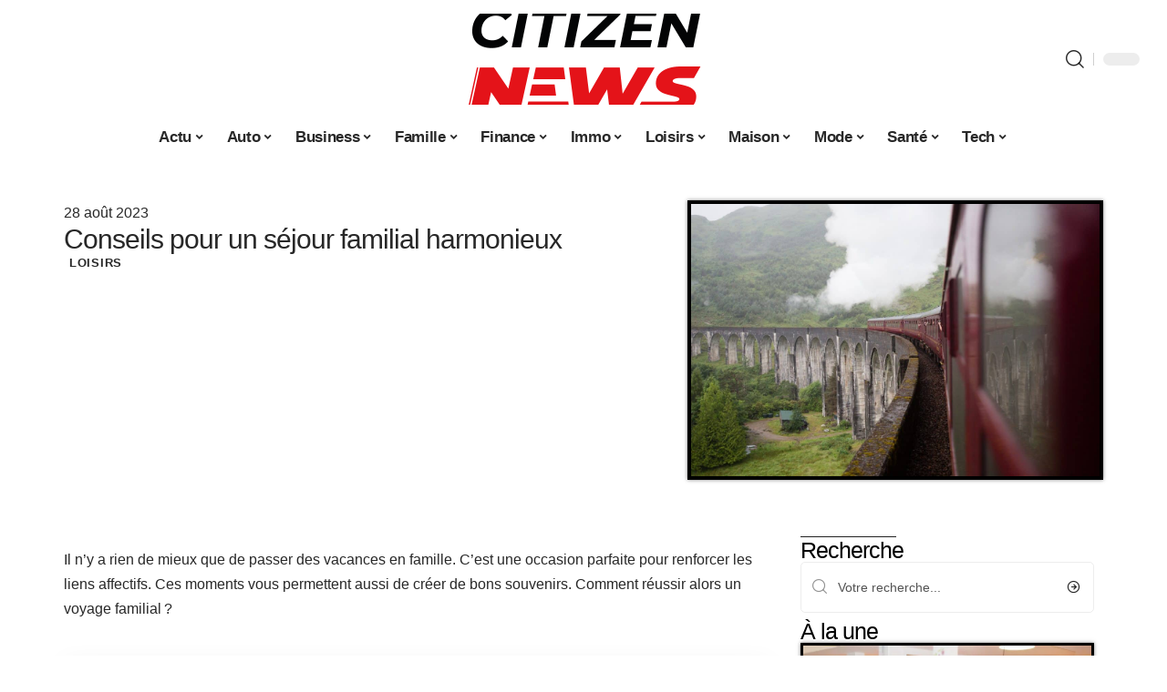

--- FILE ---
content_type: text/html; charset=UTF-8
request_url: https://www.citizens-news.com/conseils-pour-un-sejour-familial-harmonieux/
body_size: 52219
content:
<!DOCTYPE html>
<html lang="fr-FR">
<head><meta charset="UTF-8"><script>if(navigator.userAgent.match(/MSIE|Internet Explorer/i)||navigator.userAgent.match(/Trident\/7\..*?rv:11/i)){var href=document.location.href;if(!href.match(/[?&]nowprocket/)){if(href.indexOf("?")==-1){if(href.indexOf("#")==-1){document.location.href=href+"?nowprocket=1"}else{document.location.href=href.replace("#","?nowprocket=1#")}}else{if(href.indexOf("#")==-1){document.location.href=href+"&nowprocket=1"}else{document.location.href=href.replace("#","&nowprocket=1#")}}}}</script><script>(()=>{class RocketLazyLoadScripts{constructor(){this.v="2.0.4",this.userEvents=["keydown","keyup","mousedown","mouseup","mousemove","mouseover","mouseout","touchmove","touchstart","touchend","touchcancel","wheel","click","dblclick","input"],this.attributeEvents=["onblur","onclick","oncontextmenu","ondblclick","onfocus","onmousedown","onmouseenter","onmouseleave","onmousemove","onmouseout","onmouseover","onmouseup","onmousewheel","onscroll","onsubmit"]}async t(){this.i(),this.o(),/iP(ad|hone)/.test(navigator.userAgent)&&this.h(),this.u(),this.l(this),this.m(),this.k(this),this.p(this),this._(),await Promise.all([this.R(),this.L()]),this.lastBreath=Date.now(),this.S(this),this.P(),this.D(),this.O(),this.M(),await this.C(this.delayedScripts.normal),await this.C(this.delayedScripts.defer),await this.C(this.delayedScripts.async),await this.T(),await this.F(),await this.j(),await this.A(),window.dispatchEvent(new Event("rocket-allScriptsLoaded")),this.everythingLoaded=!0,this.lastTouchEnd&&await new Promise(t=>setTimeout(t,500-Date.now()+this.lastTouchEnd)),this.I(),this.H(),this.U(),this.W()}i(){this.CSPIssue=sessionStorage.getItem("rocketCSPIssue"),document.addEventListener("securitypolicyviolation",t=>{this.CSPIssue||"script-src-elem"!==t.violatedDirective||"data"!==t.blockedURI||(this.CSPIssue=!0,sessionStorage.setItem("rocketCSPIssue",!0))},{isRocket:!0})}o(){window.addEventListener("pageshow",t=>{this.persisted=t.persisted,this.realWindowLoadedFired=!0},{isRocket:!0}),window.addEventListener("pagehide",()=>{this.onFirstUserAction=null},{isRocket:!0})}h(){let t;function e(e){t=e}window.addEventListener("touchstart",e,{isRocket:!0}),window.addEventListener("touchend",function i(o){o.changedTouches[0]&&t.changedTouches[0]&&Math.abs(o.changedTouches[0].pageX-t.changedTouches[0].pageX)<10&&Math.abs(o.changedTouches[0].pageY-t.changedTouches[0].pageY)<10&&o.timeStamp-t.timeStamp<200&&(window.removeEventListener("touchstart",e,{isRocket:!0}),window.removeEventListener("touchend",i,{isRocket:!0}),"INPUT"===o.target.tagName&&"text"===o.target.type||(o.target.dispatchEvent(new TouchEvent("touchend",{target:o.target,bubbles:!0})),o.target.dispatchEvent(new MouseEvent("mouseover",{target:o.target,bubbles:!0})),o.target.dispatchEvent(new PointerEvent("click",{target:o.target,bubbles:!0,cancelable:!0,detail:1,clientX:o.changedTouches[0].clientX,clientY:o.changedTouches[0].clientY})),event.preventDefault()))},{isRocket:!0})}q(t){this.userActionTriggered||("mousemove"!==t.type||this.firstMousemoveIgnored?"keyup"===t.type||"mouseover"===t.type||"mouseout"===t.type||(this.userActionTriggered=!0,this.onFirstUserAction&&this.onFirstUserAction()):this.firstMousemoveIgnored=!0),"click"===t.type&&t.preventDefault(),t.stopPropagation(),t.stopImmediatePropagation(),"touchstart"===this.lastEvent&&"touchend"===t.type&&(this.lastTouchEnd=Date.now()),"click"===t.type&&(this.lastTouchEnd=0),this.lastEvent=t.type,t.composedPath&&t.composedPath()[0].getRootNode()instanceof ShadowRoot&&(t.rocketTarget=t.composedPath()[0]),this.savedUserEvents.push(t)}u(){this.savedUserEvents=[],this.userEventHandler=this.q.bind(this),this.userEvents.forEach(t=>window.addEventListener(t,this.userEventHandler,{passive:!1,isRocket:!0})),document.addEventListener("visibilitychange",this.userEventHandler,{isRocket:!0})}U(){this.userEvents.forEach(t=>window.removeEventListener(t,this.userEventHandler,{passive:!1,isRocket:!0})),document.removeEventListener("visibilitychange",this.userEventHandler,{isRocket:!0}),this.savedUserEvents.forEach(t=>{(t.rocketTarget||t.target).dispatchEvent(new window[t.constructor.name](t.type,t))})}m(){const t="return false",e=Array.from(this.attributeEvents,t=>"data-rocket-"+t),i="["+this.attributeEvents.join("],[")+"]",o="[data-rocket-"+this.attributeEvents.join("],[data-rocket-")+"]",s=(e,i,o)=>{o&&o!==t&&(e.setAttribute("data-rocket-"+i,o),e["rocket"+i]=new Function("event",o),e.setAttribute(i,t))};new MutationObserver(t=>{for(const n of t)"attributes"===n.type&&(n.attributeName.startsWith("data-rocket-")||this.everythingLoaded?n.attributeName.startsWith("data-rocket-")&&this.everythingLoaded&&this.N(n.target,n.attributeName.substring(12)):s(n.target,n.attributeName,n.target.getAttribute(n.attributeName))),"childList"===n.type&&n.addedNodes.forEach(t=>{if(t.nodeType===Node.ELEMENT_NODE)if(this.everythingLoaded)for(const i of[t,...t.querySelectorAll(o)])for(const t of i.getAttributeNames())e.includes(t)&&this.N(i,t.substring(12));else for(const e of[t,...t.querySelectorAll(i)])for(const t of e.getAttributeNames())this.attributeEvents.includes(t)&&s(e,t,e.getAttribute(t))})}).observe(document,{subtree:!0,childList:!0,attributeFilter:[...this.attributeEvents,...e]})}I(){this.attributeEvents.forEach(t=>{document.querySelectorAll("[data-rocket-"+t+"]").forEach(e=>{this.N(e,t)})})}N(t,e){const i=t.getAttribute("data-rocket-"+e);i&&(t.setAttribute(e,i),t.removeAttribute("data-rocket-"+e))}k(t){Object.defineProperty(HTMLElement.prototype,"onclick",{get(){return this.rocketonclick||null},set(e){this.rocketonclick=e,this.setAttribute(t.everythingLoaded?"onclick":"data-rocket-onclick","this.rocketonclick(event)")}})}S(t){function e(e,i){let o=e[i];e[i]=null,Object.defineProperty(e,i,{get:()=>o,set(s){t.everythingLoaded?o=s:e["rocket"+i]=o=s}})}e(document,"onreadystatechange"),e(window,"onload"),e(window,"onpageshow");try{Object.defineProperty(document,"readyState",{get:()=>t.rocketReadyState,set(e){t.rocketReadyState=e},configurable:!0}),document.readyState="loading"}catch(t){console.log("WPRocket DJE readyState conflict, bypassing")}}l(t){this.originalAddEventListener=EventTarget.prototype.addEventListener,this.originalRemoveEventListener=EventTarget.prototype.removeEventListener,this.savedEventListeners=[],EventTarget.prototype.addEventListener=function(e,i,o){o&&o.isRocket||!t.B(e,this)&&!t.userEvents.includes(e)||t.B(e,this)&&!t.userActionTriggered||e.startsWith("rocket-")||t.everythingLoaded?t.originalAddEventListener.call(this,e,i,o):(t.savedEventListeners.push({target:this,remove:!1,type:e,func:i,options:o}),"mouseenter"!==e&&"mouseleave"!==e||t.originalAddEventListener.call(this,e,t.savedUserEvents.push,o))},EventTarget.prototype.removeEventListener=function(e,i,o){o&&o.isRocket||!t.B(e,this)&&!t.userEvents.includes(e)||t.B(e,this)&&!t.userActionTriggered||e.startsWith("rocket-")||t.everythingLoaded?t.originalRemoveEventListener.call(this,e,i,o):t.savedEventListeners.push({target:this,remove:!0,type:e,func:i,options:o})}}J(t,e){this.savedEventListeners=this.savedEventListeners.filter(i=>{let o=i.type,s=i.target||window;return e!==o||t!==s||(this.B(o,s)&&(i.type="rocket-"+o),this.$(i),!1)})}H(){EventTarget.prototype.addEventListener=this.originalAddEventListener,EventTarget.prototype.removeEventListener=this.originalRemoveEventListener,this.savedEventListeners.forEach(t=>this.$(t))}$(t){t.remove?this.originalRemoveEventListener.call(t.target,t.type,t.func,t.options):this.originalAddEventListener.call(t.target,t.type,t.func,t.options)}p(t){let e;function i(e){return t.everythingLoaded?e:e.split(" ").map(t=>"load"===t||t.startsWith("load.")?"rocket-jquery-load":t).join(" ")}function o(o){function s(e){const s=o.fn[e];o.fn[e]=o.fn.init.prototype[e]=function(){return this[0]===window&&t.userActionTriggered&&("string"==typeof arguments[0]||arguments[0]instanceof String?arguments[0]=i(arguments[0]):"object"==typeof arguments[0]&&Object.keys(arguments[0]).forEach(t=>{const e=arguments[0][t];delete arguments[0][t],arguments[0][i(t)]=e})),s.apply(this,arguments),this}}if(o&&o.fn&&!t.allJQueries.includes(o)){const e={DOMContentLoaded:[],"rocket-DOMContentLoaded":[]};for(const t in e)document.addEventListener(t,()=>{e[t].forEach(t=>t())},{isRocket:!0});o.fn.ready=o.fn.init.prototype.ready=function(i){function s(){parseInt(o.fn.jquery)>2?setTimeout(()=>i.bind(document)(o)):i.bind(document)(o)}return"function"==typeof i&&(t.realDomReadyFired?!t.userActionTriggered||t.fauxDomReadyFired?s():e["rocket-DOMContentLoaded"].push(s):e.DOMContentLoaded.push(s)),o([])},s("on"),s("one"),s("off"),t.allJQueries.push(o)}e=o}t.allJQueries=[],o(window.jQuery),Object.defineProperty(window,"jQuery",{get:()=>e,set(t){o(t)}})}P(){const t=new Map;document.write=document.writeln=function(e){const i=document.currentScript,o=document.createRange(),s=i.parentElement;let n=t.get(i);void 0===n&&(n=i.nextSibling,t.set(i,n));const c=document.createDocumentFragment();o.setStart(c,0),c.appendChild(o.createContextualFragment(e)),s.insertBefore(c,n)}}async R(){return new Promise(t=>{this.userActionTriggered?t():this.onFirstUserAction=t})}async L(){return new Promise(t=>{document.addEventListener("DOMContentLoaded",()=>{this.realDomReadyFired=!0,t()},{isRocket:!0})})}async j(){return this.realWindowLoadedFired?Promise.resolve():new Promise(t=>{window.addEventListener("load",t,{isRocket:!0})})}M(){this.pendingScripts=[];this.scriptsMutationObserver=new MutationObserver(t=>{for(const e of t)e.addedNodes.forEach(t=>{"SCRIPT"!==t.tagName||t.noModule||t.isWPRocket||this.pendingScripts.push({script:t,promise:new Promise(e=>{const i=()=>{const i=this.pendingScripts.findIndex(e=>e.script===t);i>=0&&this.pendingScripts.splice(i,1),e()};t.addEventListener("load",i,{isRocket:!0}),t.addEventListener("error",i,{isRocket:!0}),setTimeout(i,1e3)})})})}),this.scriptsMutationObserver.observe(document,{childList:!0,subtree:!0})}async F(){await this.X(),this.pendingScripts.length?(await this.pendingScripts[0].promise,await this.F()):this.scriptsMutationObserver.disconnect()}D(){this.delayedScripts={normal:[],async:[],defer:[]},document.querySelectorAll("script[type$=rocketlazyloadscript]").forEach(t=>{t.hasAttribute("data-rocket-src")?t.hasAttribute("async")&&!1!==t.async?this.delayedScripts.async.push(t):t.hasAttribute("defer")&&!1!==t.defer||"module"===t.getAttribute("data-rocket-type")?this.delayedScripts.defer.push(t):this.delayedScripts.normal.push(t):this.delayedScripts.normal.push(t)})}async _(){await this.L();let t=[];document.querySelectorAll("script[type$=rocketlazyloadscript][data-rocket-src]").forEach(e=>{let i=e.getAttribute("data-rocket-src");if(i&&!i.startsWith("data:")){i.startsWith("//")&&(i=location.protocol+i);try{const o=new URL(i).origin;o!==location.origin&&t.push({src:o,crossOrigin:e.crossOrigin||"module"===e.getAttribute("data-rocket-type")})}catch(t){}}}),t=[...new Map(t.map(t=>[JSON.stringify(t),t])).values()],this.Y(t,"preconnect")}async G(t){if(await this.K(),!0!==t.noModule||!("noModule"in HTMLScriptElement.prototype))return new Promise(e=>{let i;function o(){(i||t).setAttribute("data-rocket-status","executed"),e()}try{if(navigator.userAgent.includes("Firefox/")||""===navigator.vendor||this.CSPIssue)i=document.createElement("script"),[...t.attributes].forEach(t=>{let e=t.nodeName;"type"!==e&&("data-rocket-type"===e&&(e="type"),"data-rocket-src"===e&&(e="src"),i.setAttribute(e,t.nodeValue))}),t.text&&(i.text=t.text),t.nonce&&(i.nonce=t.nonce),i.hasAttribute("src")?(i.addEventListener("load",o,{isRocket:!0}),i.addEventListener("error",()=>{i.setAttribute("data-rocket-status","failed-network"),e()},{isRocket:!0}),setTimeout(()=>{i.isConnected||e()},1)):(i.text=t.text,o()),i.isWPRocket=!0,t.parentNode.replaceChild(i,t);else{const i=t.getAttribute("data-rocket-type"),s=t.getAttribute("data-rocket-src");i?(t.type=i,t.removeAttribute("data-rocket-type")):t.removeAttribute("type"),t.addEventListener("load",o,{isRocket:!0}),t.addEventListener("error",i=>{this.CSPIssue&&i.target.src.startsWith("data:")?(console.log("WPRocket: CSP fallback activated"),t.removeAttribute("src"),this.G(t).then(e)):(t.setAttribute("data-rocket-status","failed-network"),e())},{isRocket:!0}),s?(t.fetchPriority="high",t.removeAttribute("data-rocket-src"),t.src=s):t.src="data:text/javascript;base64,"+window.btoa(unescape(encodeURIComponent(t.text)))}}catch(i){t.setAttribute("data-rocket-status","failed-transform"),e()}});t.setAttribute("data-rocket-status","skipped")}async C(t){const e=t.shift();return e?(e.isConnected&&await this.G(e),this.C(t)):Promise.resolve()}O(){this.Y([...this.delayedScripts.normal,...this.delayedScripts.defer,...this.delayedScripts.async],"preload")}Y(t,e){this.trash=this.trash||[];let i=!0;var o=document.createDocumentFragment();t.forEach(t=>{const s=t.getAttribute&&t.getAttribute("data-rocket-src")||t.src;if(s&&!s.startsWith("data:")){const n=document.createElement("link");n.href=s,n.rel=e,"preconnect"!==e&&(n.as="script",n.fetchPriority=i?"high":"low"),t.getAttribute&&"module"===t.getAttribute("data-rocket-type")&&(n.crossOrigin=!0),t.crossOrigin&&(n.crossOrigin=t.crossOrigin),t.integrity&&(n.integrity=t.integrity),t.nonce&&(n.nonce=t.nonce),o.appendChild(n),this.trash.push(n),i=!1}}),document.head.appendChild(o)}W(){this.trash.forEach(t=>t.remove())}async T(){try{document.readyState="interactive"}catch(t){}this.fauxDomReadyFired=!0;try{await this.K(),this.J(document,"readystatechange"),document.dispatchEvent(new Event("rocket-readystatechange")),await this.K(),document.rocketonreadystatechange&&document.rocketonreadystatechange(),await this.K(),this.J(document,"DOMContentLoaded"),document.dispatchEvent(new Event("rocket-DOMContentLoaded")),await this.K(),this.J(window,"DOMContentLoaded"),window.dispatchEvent(new Event("rocket-DOMContentLoaded"))}catch(t){console.error(t)}}async A(){try{document.readyState="complete"}catch(t){}try{await this.K(),this.J(document,"readystatechange"),document.dispatchEvent(new Event("rocket-readystatechange")),await this.K(),document.rocketonreadystatechange&&document.rocketonreadystatechange(),await this.K(),this.J(window,"load"),window.dispatchEvent(new Event("rocket-load")),await this.K(),window.rocketonload&&window.rocketonload(),await this.K(),this.allJQueries.forEach(t=>t(window).trigger("rocket-jquery-load")),await this.K(),this.J(window,"pageshow");const t=new Event("rocket-pageshow");t.persisted=this.persisted,window.dispatchEvent(t),await this.K(),window.rocketonpageshow&&window.rocketonpageshow({persisted:this.persisted})}catch(t){console.error(t)}}async K(){Date.now()-this.lastBreath>45&&(await this.X(),this.lastBreath=Date.now())}async X(){return document.hidden?new Promise(t=>setTimeout(t)):new Promise(t=>requestAnimationFrame(t))}B(t,e){return e===document&&"readystatechange"===t||(e===document&&"DOMContentLoaded"===t||(e===window&&"DOMContentLoaded"===t||(e===window&&"load"===t||e===window&&"pageshow"===t)))}static run(){(new RocketLazyLoadScripts).t()}}RocketLazyLoadScripts.run()})();</script>
    
    <meta http-equiv="X-UA-Compatible" content="IE=edge">
    <meta name="viewport" content="width=device-width, initial-scale=1">
    <link rel="profile" href="https://gmpg.org/xfn/11">
	<meta name='robots' content='index, follow, max-image-preview:large, max-snippet:-1, max-video-preview:-1' />
            <link rel="apple-touch-icon" href="https://www.citizens-news.com/wp-content/uploads/citizens-news.com-512x512_2.png"/>
		            <meta name="msapplication-TileColor" content="#ffffff">
            <meta name="msapplication-TileImage" content="https://www.citizens-news.com/wp-content/uploads/citizens-news.com-512x512_2.png"/>
		<meta http-equiv="Content-Security-Policy" content="upgrade-insecure-requests">

	<!-- This site is optimized with the Yoast SEO plugin v26.7 - https://yoast.com/wordpress/plugins/seo/ -->
	<title>Comment réussir un bon voyage en famille ?</title>
<link crossorigin data-rocket-preload as="font" href="https://www.citizens-news.com/wp-content/themes/foxiz/assets/fonts/icons.woff2" rel="preload">
<style id="wpr-usedcss">img:is([sizes=auto i],[sizes^="auto," i]){contain-intrinsic-size:3000px 1500px}.block-wrap>.block-inner>.p-grid,.block-wrap>.block-inner>.p-wrap,.entry-content,.footer-wrap,.mega-dropdown,.ruby-table-contents,.swiper-container,.swiper-wrapper .p-wrap,.widget{contain:style layout}body,html{font-family:-apple-system,BlinkMacSystemFont,"Segoe UI",Roboto,Helvetica,Arial,sans-serif,"Apple Color Emoji","Segoe UI Emoji","Segoe UI Symbol"!important}a,address,article,aside,code,div,dl,dt,em,fieldset,figcaption,footer,form,h1,h2,h3,header,label,legend,li,main,nav,p,section,span,strong,time,tr,ul{font-family:inherit}img.emoji{display:inline!important;border:none!important;box-shadow:none!important;height:1em!important;width:1em!important;margin:0 .07em!important;vertical-align:-.1em!important;background:0 0!important;padding:0!important}:root{--direction-multiplier:1}body.rtl{--direction-multiplier:-1}.elementor-screen-only{height:1px;margin:-1px;overflow:hidden;padding:0;position:absolute;top:-10000em;width:1px;clip:rect(0,0,0,0);border:0}.elementor *,.elementor :after,.elementor :before{box-sizing:border-box}.elementor a{box-shadow:none;text-decoration:none}.elementor img{border:none;border-radius:0;box-shadow:none;height:auto;max-width:100%}.elementor .elementor-widget:not(.elementor-widget-text-editor):not(.elementor-widget-theme-post-content) figure{margin:0}.elementor iframe,.elementor object,.elementor video{border:none;line-height:1;margin:0;max-width:100%;width:100%}.elementor-element{--flex-direction:initial;--flex-wrap:initial;--justify-content:initial;--align-items:initial;--align-content:initial;--gap:initial;--flex-basis:initial;--flex-grow:initial;--flex-shrink:initial;--order:initial;--align-self:initial;align-self:var(--align-self);flex-basis:var(--flex-basis);flex-grow:var(--flex-grow);flex-shrink:var(--flex-shrink);order:var(--order)}.elementor-element:where(.e-con-full,.elementor-widget){align-content:var(--align-content);align-items:var(--align-items);flex-direction:var(--flex-direction);flex-wrap:var(--flex-wrap);gap:var(--row-gap) var(--column-gap);justify-content:var(--justify-content)}.elementor-invisible{visibility:hidden}:root{--page-title-display:block}.elementor-widget-wrap{align-content:flex-start;flex-wrap:wrap;position:relative;width:100%}.elementor:not(.elementor-bc-flex-widget) .elementor-widget-wrap{display:flex}.elementor-widget-wrap>.elementor-element{width:100%}.elementor-widget-wrap.e-swiper-container{width:calc(100% - (var(--e-column-margin-left,0px) + var(--e-column-margin-right,0px)))}.elementor-widget{position:relative}.elementor-widget:not(:last-child){margin-block-end:var(--kit-widget-spacing,20px)}@media (min-width:1025px){#elementor-device-mode:after{content:"desktop"}}@media (min-width:-1){#elementor-device-mode:after{content:"widescreen"}.elementor-widget:not(.elementor-widescreen-align-end) .elementor-icon-list-item:after{inset-inline-start:0}.elementor-widget:not(.elementor-widescreen-align-start) .elementor-icon-list-item:after{inset-inline-end:0}}@media (max-width:-1){#elementor-device-mode:after{content:"laptop";content:"tablet_extra"}}@media (max-width:1024px){#elementor-device-mode:after{content:"tablet"}}@media (max-width:-1){#elementor-device-mode:after{content:"mobile_extra"}.elementor-widget:not(.elementor-laptop-align-end) .elementor-icon-list-item:after{inset-inline-start:0}.elementor-widget:not(.elementor-laptop-align-start) .elementor-icon-list-item:after{inset-inline-end:0}.elementor-widget:not(.elementor-tablet_extra-align-end) .elementor-icon-list-item:after{inset-inline-start:0}.elementor-widget:not(.elementor-tablet_extra-align-start) .elementor-icon-list-item:after{inset-inline-end:0}}@media (prefers-reduced-motion:no-preference){html{scroll-behavior:smooth}}.e-con{--border-radius:0;--border-top-width:0px;--border-right-width:0px;--border-bottom-width:0px;--border-left-width:0px;--border-style:initial;--border-color:initial;--container-widget-width:100%;--container-widget-height:initial;--container-widget-flex-grow:0;--container-widget-align-self:initial;--content-width:min(100%,var(--container-max-width,1140px));--width:100%;--min-height:initial;--height:auto;--text-align:initial;--margin-top:0px;--margin-right:0px;--margin-bottom:0px;--margin-left:0px;--padding-top:var(--container-default-padding-top,10px);--padding-right:var(--container-default-padding-right,10px);--padding-bottom:var(--container-default-padding-bottom,10px);--padding-left:var(--container-default-padding-left,10px);--position:relative;--z-index:revert;--overflow:visible;--gap:var(--widgets-spacing,20px);--row-gap:var(--widgets-spacing-row,20px);--column-gap:var(--widgets-spacing-column,20px);--overlay-mix-blend-mode:initial;--overlay-opacity:1;--overlay-transition:0.3s;--e-con-grid-template-columns:repeat(3,1fr);--e-con-grid-template-rows:repeat(2,1fr);border-radius:var(--border-radius);height:var(--height);min-height:var(--min-height);min-width:0;overflow:var(--overflow);position:var(--position);width:var(--width);z-index:var(--z-index);--flex-wrap-mobile:wrap}.e-con:where(:not(.e-div-block-base)){transition:background var(--background-transition,.3s),border var(--border-transition,.3s),box-shadow var(--border-transition,.3s),transform var(--e-con-transform-transition-duration,.4s)}.e-con{--margin-block-start:var(--margin-top);--margin-block-end:var(--margin-bottom);--margin-inline-start:var(--margin-left);--margin-inline-end:var(--margin-right);--padding-inline-start:var(--padding-left);--padding-inline-end:var(--padding-right);--padding-block-start:var(--padding-top);--padding-block-end:var(--padding-bottom);--border-block-start-width:var(--border-top-width);--border-block-end-width:var(--border-bottom-width);--border-inline-start-width:var(--border-left-width);--border-inline-end-width:var(--border-right-width)}body.rtl .e-con{--padding-inline-start:var(--padding-right);--padding-inline-end:var(--padding-left);--margin-inline-start:var(--margin-right);--margin-inline-end:var(--margin-left);--border-inline-start-width:var(--border-right-width);--border-inline-end-width:var(--border-left-width)}.e-con{margin-block-end:var(--margin-block-end);margin-block-start:var(--margin-block-start);margin-inline-end:var(--margin-inline-end);margin-inline-start:var(--margin-inline-start);padding-inline-end:var(--padding-inline-end);padding-inline-start:var(--padding-inline-start)}.e-con.e-flex{--flex-direction:column;--flex-basis:auto;--flex-grow:0;--flex-shrink:1;flex:var(--flex-grow) var(--flex-shrink) var(--flex-basis)}.e-con-full,.e-con>.e-con-inner{padding-block-end:var(--padding-block-end);padding-block-start:var(--padding-block-start);text-align:var(--text-align)}.e-con-full.e-flex,.e-con.e-flex>.e-con-inner{flex-direction:var(--flex-direction)}.e-con,.e-con>.e-con-inner{display:var(--display)}.e-con-boxed.e-flex{align-content:normal;align-items:normal;flex-direction:column;flex-wrap:nowrap;justify-content:normal}.e-con-boxed{gap:initial;text-align:initial}.e-con.e-flex>.e-con-inner{align-content:var(--align-content);align-items:var(--align-items);align-self:auto;flex-basis:auto;flex-grow:1;flex-shrink:1;flex-wrap:var(--flex-wrap);justify-content:var(--justify-content)}.e-con>.e-con-inner{gap:var(--row-gap) var(--column-gap);height:100%;margin:0 auto;max-width:var(--content-width);padding-inline-end:0;padding-inline-start:0;width:100%}:is(.elementor-section-wrap,[data-elementor-id])>.e-con{--margin-left:auto;--margin-right:auto;max-width:min(100%,var(--width))}.e-con .elementor-widget.elementor-widget{margin-block-end:0}.e-con:before,.e-con>.elementor-motion-effects-container>.elementor-motion-effects-layer:before{border-block-end-width:var(--border-block-end-width);border-block-start-width:var(--border-block-start-width);border-color:var(--border-color);border-inline-end-width:var(--border-inline-end-width);border-inline-start-width:var(--border-inline-start-width);border-radius:var(--border-radius);border-style:var(--border-style);content:var(--background-overlay);display:block;height:max(100% + var(--border-top-width) + var(--border-bottom-width),100%);left:calc(0px - var(--border-left-width));mix-blend-mode:var(--overlay-mix-blend-mode);opacity:var(--overlay-opacity);position:absolute;top:calc(0px - var(--border-top-width));transition:var(--overlay-transition,.3s);width:max(100% + var(--border-left-width) + var(--border-right-width),100%)}.e-con:before{transition:background var(--overlay-transition,.3s),border-radius var(--border-transition,.3s),opacity var(--overlay-transition,.3s)}.e-con .elementor-widget{min-width:0}.e-con .elementor-widget.e-widget-swiper{width:100%}.e-con>.e-con-inner>.elementor-widget>.elementor-widget-container,.e-con>.elementor-widget>.elementor-widget-container{height:100%}.e-con.e-con>.e-con-inner>.elementor-widget,.elementor.elementor .e-con>.elementor-widget{max-width:100%}.e-con .elementor-widget:not(:last-child){--kit-widget-spacing:0px}@media (max-width:767px){#elementor-device-mode:after{content:"mobile"}.e-con.e-flex{--width:100%;--flex-wrap:var(--flex-wrap-mobile)}}.elementor-element:where(:not(.e-con)):where(:not(.e-div-block-base)) .elementor-widget-container,.elementor-element:where(:not(.e-con)):where(:not(.e-div-block-base)):not(:has(.elementor-widget-container)){transition:background .3s,border .3s,border-radius .3s,box-shadow .3s,transform var(--e-transform-transition-duration,.4s)}.elementor-heading-title{line-height:1;margin:0;padding:0}.animated{animation-duration:1.25s}.animated.infinite{animation-iteration-count:infinite}.animated.reverse{animation-direction:reverse;animation-fill-mode:forwards}@media (prefers-reduced-motion:reduce){.animated{animation:none!important}html *{transition-delay:0s!important;transition-duration:0s!important}}.elementor-kit-6923{--e-global-color-primary:#6EC1E4;--e-global-color-secondary:#54595F;--e-global-color-text:#7A7A7A;--e-global-color-accent:#61CE70;--e-global-typography-primary-font-family:"Roboto";--e-global-typography-primary-font-weight:600;--e-global-typography-secondary-font-family:"Roboto Slab";--e-global-typography-secondary-font-weight:400;--e-global-typography-text-font-family:"Roboto";--e-global-typography-text-font-weight:400;--e-global-typography-accent-font-family:"Roboto";--e-global-typography-accent-font-weight:500}.e-con{--container-max-width:1140px}.elementor-widget:not(:last-child){--kit-widget-spacing:20px}.elementor-element{--widgets-spacing:20px 20px;--widgets-spacing-row:20px;--widgets-spacing-column:20px}h1.entry-title{display:var(--page-title-display)}.elementor-7469 .elementor-element.elementor-element-16f652e2{--display:flex;--flex-direction:row;--container-widget-width:initial;--container-widget-height:100%;--container-widget-flex-grow:1;--container-widget-align-self:stretch;--flex-wrap-mobile:wrap;--margin-top:40px;--margin-bottom:40px;--margin-left:0px;--margin-right:0px}.elementor-7469 .elementor-element.elementor-element-5ff235a0{--display:flex;--flex-direction:column;--container-widget-width:100%;--container-widget-height:initial;--container-widget-flex-grow:0;--container-widget-align-self:initial;--flex-wrap-mobile:wrap;--justify-content:center;--gap:8px 8px;--row-gap:8px;--column-gap:8px;--margin-top:0px;--margin-bottom:0px;--margin-left:0px;--margin-right:0px;--padding-top:0px;--padding-bottom:0px;--padding-left:0px;--padding-right:0px}.elementor-7469 .elementor-element.elementor-element-7a9d9b70 .elementor-icon-list-icon{width:14px}.elementor-7469 .elementor-element.elementor-element-7a9d9b70 .elementor-icon-list-icon i{font-size:14px}.elementor-7469 .elementor-element.elementor-element-7a9d9b70 .elementor-icon-list-icon svg{--e-icon-list-icon-size:14px}.elementor-7469 .elementor-element.elementor-element-4a671f01>.elementor-widget-container{margin:0 0 0 6px;padding:0}.elementor-7469 .elementor-element.elementor-element-70b698bd{--display:flex;--flex-direction:column;--container-widget-width:100%;--container-widget-height:initial;--container-widget-flex-grow:0;--container-widget-align-self:initial;--flex-wrap-mobile:wrap;--gap:8px 8px;--row-gap:8px;--column-gap:8px;--margin-top:0px;--margin-bottom:0px;--margin-left:0px;--margin-right:0px;--padding-top:0px;--padding-bottom:0px;--padding-left:0px;--padding-right:0px}.elementor-7469 .elementor-element.elementor-element-44bdf833>.elementor-widget-container{margin:0;padding:0}.elementor-7469 .elementor-element.elementor-element-153b5cbf{--display:flex;--flex-direction:row;--container-widget-width:initial;--container-widget-height:100%;--container-widget-flex-grow:1;--container-widget-align-self:stretch;--flex-wrap-mobile:wrap;--margin-top:0px;--margin-bottom:40px;--margin-left:0px;--margin-right:0px;--padding-top:0px;--padding-bottom:0px;--padding-left:0px;--padding-right:0px}.elementor-7469 .elementor-element.elementor-element-463b56b8{--display:flex;--margin-top:24px;--margin-bottom:0px;--margin-left:0px;--margin-right:0px;--padding-top:0px;--padding-bottom:0px;--padding-left:0px;--padding-right:24px}.elementor-7469 .elementor-element.elementor-element-6db80853>.elementor-widget-container{margin:0;padding:0}.elementor-7469 .elementor-element.elementor-element-218400b7{text-align:start}.elementor-7469 .elementor-element.elementor-element-218400b7 .elementor-heading-title{color:#000}.elementor-7469 .elementor-element.elementor-element-4b6a2879 .p-featured{padding-bottom:80%}.elementor-7469 .elementor-element.elementor-element-4b6a2879{--wrap-border:0px}.elementor-7469 .elementor-element.elementor-element-cbe4912{--display:flex;--margin-top:0px;--margin-bottom:0px;--margin-left:0px;--margin-right:0px;--padding-top:0px;--padding-bottom:0px;--padding-left:0px;--padding-right:0px}.elementor-7469 .elementor-element.elementor-element-548463bf{margin:0 0 calc(var(--kit-widget-spacing,0px) + 0px) 0;padding:0}@media(max-width:1024px){.e-con{--container-max-width:1024px}.elementor-7469 .elementor-element.elementor-element-218400b7{width:100%;max-width:100%}}@media(min-width:768px){.elementor-7469 .elementor-element.elementor-element-5ff235a0{--width:60%}.elementor-7469 .elementor-element.elementor-element-70b698bd{--width:40%}.elementor-7469 .elementor-element.elementor-element-463b56b8{--width:70%}.elementor-7469 .elementor-element.elementor-element-cbe4912{--width:30%}}@media(max-width:767px){.e-con{--container-max-width:767px}.elementor-7469 .elementor-element.elementor-element-463b56b8{--padding-top:0px;--padding-bottom:0px;--padding-left:0px;--padding-right:0px}.elementor-7469 .elementor-element.elementor-element-218400b7{text-align:center}}:root{--effect:all .25s cubic-bezier(0.32, 0.74, 0.57, 1);--timing:cubic-bezier(0.32, 0.74, 0.57, 1);--shadow-12:#0000001f;--shadow-2:#00000005;--round-3:3px;--height-34:34px;--height-40:40px;--padding-40:0 40px;--round-5:5px;--round-7:7px;--shadow-7:#00000012;--dark-accent:#191c20;--dark-accent-0:#191c2000;--dark-accent-90:#191c20f2;--meta-b-family:inherit;--meta-b-fcolor:#282828;--meta-b-fspace:normal;--meta-b-fstyle:normal;--meta-b-fweight:600;--meta-b-transform:none;--nav-bg:#fff;--subnav-bg:#fff;--indicator-bg-from:#ff0084;--nav-bg-from:#fff;--subnav-bg-from:#fff;--indicator-bg-to:#2c2cf8;--nav-bg-to:#fff;--subnav-bg-to:#fff;--bottom-border-color:var(--flex-gray-20);--column-border-color:var(--flex-gray-20);--audio-color:#ffa052;--excerpt-color:#666;--g-color:#ff184e;--gallery-color:#729dff;--heading-color:var(--body-fcolor);--nav-color:#282828;--privacy-color:#fff;--review-color:#ffc300;--subnav-color:#282828;--video-color:#ffc300;--nav-color-10:#28282820;--subnav-color-10:#28282820;--g-color-90:#ff184ee6;--absolute-dark:#242424;--body-family:'Oxygen',sans-serif;--btn-family:'Encode Sans Condensed',sans-serif;--cat-family:'Oxygen',sans-serif;--dwidgets-family:'Oxygen',sans-serif;--h1-family:'Encode Sans Condensed',sans-serif;--h2-family:'Encode Sans Condensed',sans-serif;--h3-family:'Encode Sans Condensed',sans-serif;--h4-family:'Encode Sans Condensed',sans-serif;--h5-family:'Encode Sans Condensed',sans-serif;--h6-family:'Encode Sans Condensed',sans-serif;--input-family:'Encode Sans Condensed',sans-serif;--menu-family:'Encode Sans Condensed',sans-serif;--meta-family:'Encode Sans Condensed',sans-serif;--submenu-family:'Encode Sans Condensed',sans-serif;--tagline-family:'Encode Sans Condensed',sans-serif;--body-fcolor:#282828;--btn-fcolor:inherit;--h1-fcolor:inherit;--h2-fcolor:inherit;--h3-fcolor:inherit;--h4-fcolor:inherit;--h5-fcolor:inherit;--h6-fcolor:inherit;--input-fcolor:inherit;--meta-fcolor:#666;--tagline-fcolor:inherit;--body-fsize:16px;--btn-fsize:12px;--cat-fsize:10px;--dwidgets-fsize:13px;--excerpt-fsize:14px;--h1-fsize:40px;--h2-fsize:28px;--h3-fsize:22px;--h4-fsize:16px;--h5-fsize:14px;--h6-fsize:13px;--headline-fsize:45px;--input-fsize:14px;--menu-fsize:17px;--meta-fsize:13px;--submenu-fsize:13px;--tagline-fsize:28px;--body-fspace:normal;--btn-fspace:normal;--cat-fspace:.07em;--dwidgets-fspace:0;--h1-fspace:normal;--h2-fspace:normal;--h3-fspace:normal;--h4-fspace:normal;--h5-fspace:normal;--h6-fspace:normal;--input-fspace:normal;--menu-fspace:-.02em;--meta-fspace:normal;--submenu-fspace:-.02em;--tagline-fspace:normal;--body-fstyle:normal;--btn-fstyle:normal;--cat-fstyle:normal;--dwidgets-fstyle:normal;--h1-fstyle:normal;--h2-fstyle:normal;--h3-fstyle:normal;--h4-fstyle:normal;--h5-fstyle:normal;--h6-fstyle:normal;--input-fstyle:normal;--menu-fstyle:normal;--meta-fstyle:normal;--submenu-fstyle:normal;--tagline-fstyle:normal;--body-fweight:400;--btn-fweight:700;--cat-fweight:700;--dwidgets-fweight:600;--h1-fweight:700;--h2-fweight:700;--h3-fweight:700;--h4-fweight:700;--h5-fweight:700;--h6-fweight:600;--input-fweight:400;--menu-fweight:600;--meta-fweight:400;--submenu-fweight:500;--tagline-fweight:400;--flex-gray-15:#88888826;--flex-gray-20:#88888833;--flex-gray-40:#88888866;--flex-gray-7:#88888812;--indicator-height:4px;--nav-height:60px;--absolute-light:#ddd;--solid-light:#fafafa;--em-mini:.8em;--rem-mini:.8rem;--transparent-nav-color:#fff;--swiper-navigation-size:44px;--tagline-s-fsize:22px;--em-small:.92em;--rem-small:.92rem;--bottom-spacing:35px;--box-spacing:5%;--el-spacing:12px;--heading-sub-color:var(--g-color);--body-transform:none;--btn-transform:none;--cat-transform:uppercase;--dwidgets-transform:none;--h1-transform:none;--h2-transform:none;--h3-transform:none;--h4-transform:none;--h5-transform:none;--h6-transform:none;--input-transform:none;--menu-transform:none;--meta-transform:none;--submenu-transform:none;--tagline-transform:none;--absolute-white:#fff;--solid-white:#fff;--absolute-white-0:#ffffff00;--absolute-white-90:#fffffff2;--max-width-wo-sb:100%}.light-scheme,[data-theme=dark]{--shadow-12:#00000066;--shadow-2:#00000033;--shadow-7:#0000004d;--dark-accent:#0e0f12;--dark-accent-0:#0e0f1200;--dark-accent-90:#0e0f12f2;--meta-b-fcolor:#fff;--nav-bg:#131518;--subnav-bg:#191c20;--nav-bg-from:#131518;--subnav-bg-from:#191c20;--nav-bg-to:#131518;--subnav-bg-to:#191c20;--bcrumb-color:#fff;--excerpt-color:#ddd;--heading-color:var(--body-fcolor);--nav-color:#fff;--subnav-color:#fff;--nav-color-10:#ffffff15;--subnav-color-10:#ffffff15;--body-fcolor:#fff;--h1-fcolor:#fff;--h2-fcolor:#fff;--h3-fcolor:#fff;--h4-fcolor:#fff;--h5-fcolor:#fff;--h6-fcolor:#fff;--headline-fcolor:#fff;--input-fcolor:#fff;--meta-fcolor:#bbb;--tagline-fcolor:#fff;--flex-gray-15:#88888840;--flex-gray-20:#8888884d;--flex-gray-7:#88888818;--solid-light:#333;--heading-sub-color:var(--g-color);--solid-white:#191c20}body .light-scheme [data-mode=default],body:not([data-theme=dark]) [data-mode=dark],body[data-theme=dark] [data-mode=default]{display:none!important}body .light-scheme [data-mode=dark]{display:inherit!important}.light-scheme input::placeholder,[data-theme=dark] input::placeholder{color:var(--absolute-light)}a,address,body,caption,code,div,dl,dt,em,fieldset,form,h1,h2,h3,html,iframe,label,legend,li,object,p,s,span,strong,table,tbody,tr,tt,ul{font-family:inherit;font-size:100%;font-weight:inherit;font-style:inherit;line-height:inherit;margin:0;padding:0;vertical-align:baseline;border:0;outline:0}html{font-size:var(--body-fsize);overflow-x:hidden;-ms-text-size-adjust:100%;-webkit-text-size-adjust:100%;text-size-adjust:100%}body{font-family:var(--body-family);font-size:var(--body-fsize);font-weight:var(--body-fweight);font-style:var(--body-fstyle);line-height:1.7;display:block;margin:0;letter-spacing:var(--body-fspace);text-transform:var(--body-transform);color:var(--body-fcolor);background-color:var(--solid-white)}body.rtl{direction:rtl}*{-moz-box-sizing:border-box;-webkit-box-sizing:border-box;box-sizing:border-box}:after,:before{-moz-box-sizing:border-box;-webkit-box-sizing:border-box;box-sizing:border-box}.site{position:relative;display:block}.site *{-webkit-font-smoothing:antialiased;-moz-osx-font-smoothing:grayscale;text-rendering:optimizeLegibility}.site-outer{position:relative;display:block;max-width:100%;background-color:var(--solid-white)}.top-spacing .site-outer{-webkit-transition:margin .5s var(--timing);transition:margin .5s var(--timing)}.site-wrap{position:relative;display:block;margin:0;padding:0}.site-wrap{z-index:1;min-height:45vh}button,input{overflow:visible}canvas,progress,video{display:inline-block}progress{vertical-align:baseline}[type=checkbox],[type=radio],legend{box-sizing:border-box;padding:0}figure{display:block;margin:0}em{font-weight:400;font-style:italic}dt{font-weight:700}address{font-style:italic}code{font-family:monospace,monospace;font-size:.9em}a{text-decoration:none;color:inherit;background-color:transparent}strong{font-weight:700}code{font-family:Courier,monospace;padding:5px;background-color:var(--flex-gray-7)}img{max-width:100%;height:auto;vertical-align:middle;border-style:none;-webkit-object-fit:cover;object-fit:cover}svg:not(:root){overflow:hidden}button,input,optgroup,select,textarea{text-transform:none;color:inherit;outline:0!important}select{line-height:22px;position:relative;max-width:100%;padding:10px;border-color:var(--flex-gray-15);border-radius:var(--round-5);outline:0!important;background:url('data:image/svg+xml;utf8,<svg xmlns="http://www.w3.org/2000/svg" viewBox="0 0 24 24"><path d="M12 15a1 1 0 0 1-.707-.293l-3-3a1 1 0 0 1 1.414-1.414L12 12.586l2.293-2.293a1 1 0 0 1 1.414 1.414l-3 3A1 1 0 0 1 12 15z"/></svg>') right 5px top 50% no-repeat;background-size:22px;-moz-appearance:none;-webkit-appearance:none;appearance:none}select option{background-color:var(--solid-white)}[type=reset],[type=submit],button,html [type=button]{-webkit-appearance:button}[type=button]::-moz-focus-inner,[type=reset]::-moz-focus-inner,[type=submit]::-moz-focus-inner,button::-moz-focus-inner{padding:0;border-style:none}[type=button]:-moz-focusring,[type=reset]:-moz-focusring,[type=submit]:-moz-focusring,button:-moz-focusring{outline:ButtonText dotted 1px}fieldset{padding:0}legend{font-weight:700;display:table;max-width:100%;white-space:normal;color:inherit}textarea{overflow:auto}[type=number]::-webkit-inner-spin-button,[type=number]::-webkit-outer-spin-button{height:auto}[type=search]::-webkit-search-cancel-button,[type=search]::-webkit-search-decoration{-webkit-appearance:none}::-webkit-file-upload-button{font:inherit;-webkit-appearance:button}[hidden],template{display:none}.clearfix:after,.clearfix:before{display:table;clear:both;content:' '}.hidden{display:none}input:disabled,select:disabled,textarea:disabled{opacity:.5;background-color:#ffcb3330}h1{font-family:var(--h1-family);font-size:var(--h1-fsize);font-weight:var(--h1-fweight);font-style:var(--h1-fstyle);line-height:var(--h1-fheight, 1.2);letter-spacing:var(--h1-fspace);text-transform:var(--h1-transform)}h1{color:var(--h1-fcolor)}h2{font-family:var(--h2-family);font-size:var(--h2-fsize);font-weight:var(--h2-fweight);font-style:var(--h2-fstyle);line-height:var(--h2-fheight, 1.25);letter-spacing:var(--h2-fspace);text-transform:var(--h2-transform)}h2{color:var(--h2-fcolor)}.h3,h3{font-family:var(--h3-family);font-size:var(--h3-fsize);font-weight:var(--h3-fweight);font-style:var(--h3-fstyle);line-height:var(--h3-fheight, 1.3);letter-spacing:var(--h3-fspace);text-transform:var(--h3-transform)}h3{color:var(--h3-fcolor)}.h4{font-family:var(--h4-family);font-size:var(--h4-fsize);font-weight:var(--h4-fweight);font-style:var(--h4-fstyle);line-height:var(--h4-fheight, 1.45);letter-spacing:var(--h4-fspace);text-transform:var(--h4-transform)}.h5{font-family:var(--h5-family);font-size:var(--h5-fsize);font-weight:var(--h5-fweight);font-style:var(--h5-fstyle);line-height:var(--h5-fheight, 1.5);letter-spacing:var(--h5-fspace);text-transform:var(--h5-transform)}.p-categories{font-family:var(--cat-family);font-size:var(--cat-fsize);font-weight:var(--cat-fweight);font-style:var(--cat-fstyle);letter-spacing:var(--cat-fspace);text-transform:var(--cat-transform)}.is-meta,.user-form label{font-family:var(--meta-family);font-size:var(--meta-fsize);font-weight:var(--meta-fweight);font-style:var(--meta-fstyle);letter-spacing:var(--meta-fspace);text-transform:var(--meta-transform)}.tipsy-inner{font-family:var(--meta-family);font-weight:var(--meta-fweight);font-style:var(--meta-fstyle);letter-spacing:var(--meta-fspace);text-transform:var(--meta-transform);color:var(--meta-fcolor)}figcaption{font-family:var(--meta-family);font-size:var(--meta-fsize);font-weight:var(--meta-fweight);font-style:var(--meta-fstyle);letter-spacing:var(--meta-fspace);text-transform:var(--meta-transform)}.is-meta{color:var(--meta-fcolor)}input[type=email],input[type=number],input[type=password],input[type=search],input[type=text],input[type=url],textarea{font-family:var(--input-family);font-size:var(--input-fsize);font-weight:var(--input-fweight);font-style:var(--input-fstyle);line-height:1.5;letter-spacing:var(--input-fspace);text-transform:var(--input-transform);color:var(--input-fcolor)}textarea{font-size:var(--input-fsize)!important}.button,a.comment-reply-link,a.show-post-comment,button,input[type=submit]{font-family:var(--btn-family);font-size:var(--btn-fsize);font-weight:var(--btn-fweight);font-style:var(--btn-fstyle);letter-spacing:var(--btn-fspace);text-transform:var(--btn-transform)}.main-menu>li>a{font-family:var(--menu-family);font-size:var(--menu-fsize);font-weight:var(--menu-fweight);font-style:var(--menu-fstyle);line-height:1.5;letter-spacing:var(--menu-fspace);text-transform:var(--menu-transform)}.mobile-menu>li>a{font-family:'Encode Sans Condensed',sans-serif;font-size:1.1rem;font-weight:400;font-style:normal;line-height:1.5;letter-spacing:-.02em;text-transform:none}.mobile-qview a{font-family:'Encode Sans Condensed',sans-serif;font-size:16px;font-weight:600;font-style:normal;letter-spacing:-.02em;text-transform:none}.s-title{font-family:var(--headline-family,var(--h1-family));font-size:var(--headline-fsize, var(--h1-fsize));font-weight:var(--headline-fweight,var(--h1-fweight));font-style:var(--headline-fstyle,var(--h1-fstyle));letter-spacing:var(--headline-fspace, var(--h1-fspace));text-transform:var(--headline-transform,var(--h1-transform));color:var(--headline-fcolor,var(--h1-fcolor))}.s-title:not(.fw-headline){font-size:var(--headline-s-fsize, var(--h1-fsize))}.description-text{font-size:var(--excerpt-fsize)}input[type=email],input[type=number],input[type=password],input[type=search],input[type=text],input[type=url]{line-height:22px;max-width:100%;padding:10px 20px;-webkit-transition:var(--effect);transition:var(--effect);white-space:nowrap;border:none;border-radius:var(--round-3);outline:0!important;background-color:var(--flex-gray-7);-webkit-box-shadow:none!important;box-shadow:none!important}button{cursor:pointer;border:none;border-radius:var(--round-3);outline:0!important;-webkit-box-shadow:none;box-shadow:none}.button,.entry-content button,input[type=submit]:not(.search-submit){line-height:var(--height-40);padding:var(--padding-40);cursor:pointer;-webkit-transition:var(--effect);transition:var(--effect);white-space:nowrap;color:var(--absolute-white);border:none;border-radius:var(--round-3);outline:0!important;background:var(--g-color);-webkit-box-shadow:none;box-shadow:none}.entry-content button:hover,input[type=submit]:not(.search-submit):hover{-webkit-box-shadow:0 4px 15px var(--g-color-90);box-shadow:0 4px 15px var(--g-color-90)}textarea{display:block;width:100%;max-width:100%;padding:10px 25px;-webkit-transition:var(--effect);transition:var(--effect);border:none;border-radius:var(--round-3);outline:0;background-color:var(--flex-gray-7);-webkit-box-shadow:none!important;box-shadow:none!important}.rb-container{position:static;display:block;width:100%;max-width:var(--rb-width,1280px);margin-right:auto;margin-left:auto}.edge-padding{padding-right:20px;padding-left:20px}.menu-item,.rb-section ul{list-style:none}.h3,.h4,.h5,h1,h2,h3{-ms-word-wrap:break-word;word-wrap:break-word}.icon-holder{display:flex;align-items:center}.svg-icon{width:1.5em;height:auto}.overlay-text .is-meta,.overlay-text .meta-inner{color:var(--absolute-light);--meta-fcolor:var(--absolute-light)}.overlay-text .entry-title,.overlay-text .s-title{color:var(--absolute-white)}.light-scheme{color:var(--body-fcolor);--pagi-bg:var(--solid-light)}input:-webkit-autofill,input:-webkit-autofill:active,input:-webkit-autofill:focus,input:-webkit-autofill:hover{transition:background-color 999999s ease-in-out 0s}.overlay-wrap{position:absolute;z-index:10;top:0;right:0;bottom:0;left:0;display:flex;align-items:flex-end;flex-flow:row nowrap;pointer-events:none}.overlay-inner{position:relative;display:block;width:100%;padding:20px;cursor:auto;pointer-events:auto}.p-gradient .overlay-inner{background:-webkit-gradient(linear,left top,left bottom,from(var(--dark-accent-0)),to(var(--dark-accent)));background:linear-gradient(to top,var(--dark-accent) 0,var(--dark-accent-90) 50%,var(--dark-accent-0) 100%)}.block-inner{display:flex;flex-flow:row wrap;flex-grow:1;row-gap:var(--bottom-spacing)}.is-gap-7 .block-inner{margin-right:-7px;margin-left:-7px;--column-gap:7px}.is-gap-10 .block-inner{margin-right:-10px;margin-left:-10px;--column-gap:10px}.block-inner>*{flex-basis:100%;width:100%;padding-right:var(--column-gap,0);padding-left:var(--column-gap,0)}[class*=is-gap-]>.block-inner>*{padding-right:var(--column-gap,0);padding-left:var(--column-gap,0)}.effect-fadeout.activated a{opacity:.3}.effect-fadeout.activated a:focus,.effect-fadeout.activated a:hover{opacity:1}.is-hidden{display:none!important}.is-invisible{visibility:hidden;opacity:0}.rb-loader{font-size:10px;position:relative;display:none;overflow:hidden;width:3em;height:3em;transform:translateZ(0);animation:.8s linear infinite spin-loader;text-indent:-9999em;color:var(--g-color);border-radius:50%;background:currentColor;background:linear-gradient(to right,currentColor 10%,rgba(255,255,255,0) 50%)}.rb-loader:before{position:absolute;top:0;left:0;width:50%;height:50%;content:'';color:inherit;border-radius:100% 0 0 0;background:currentColor}.rb-loader:after{position:absolute;top:0;right:0;bottom:0;left:0;width:75%;height:75%;margin:auto;content:'';opacity:.5;border-radius:50%;background:var(--solid-white)}@-webkit-keyframes spin-loader{0%{transform:rotate(0)}100%{transform:rotate(360deg)}}@keyframes spin-loader{0%{transform:rotate(0)}100%{transform:rotate(360deg)}}.rb-loader.loader-absolute{position:absolute;bottom:50%;left:50%;display:block;margin-top:-1.5em;margin-left:-1.5em}.opacity-animate{-webkit-transition:opacity .25s var(--timing);transition:opacity .25s var(--timing)}.is-invisible{opacity:0}.pagination-trigger.is-disable{pointer-events:none;opacity:.5}.loadmore-trigger span,.pagination-trigger{font-size:var(--pagi-size, inherit);line-height:calc(var(--pagi-size, inherit) * 1.6);position:relative;display:inline-flex;align-items:center;flex-flow:row nowrap;min-height:var(--height-34);padding:var(--padding-40);-webkit-transition:var(--effect);transition:var(--effect);color:var(--pagi-color,currentColor);border-color:var(--pagi-accent-color,var(--flex-gray-7));border-radius:var(--round-7);background-color:var(--pagi-accent-color,var(--flex-gray-7))}.loadmore-trigger.loading span{opacity:0}.search-form{position:relative;display:flex;overflow:hidden;align-items:stretch;flex-flow:row nowrap;width:100%;border-radius:var(--round-7);background-color:var(--flex-gray-7)}.search-form input[type=search]{width:100%;padding:15px 15px 15px 5px;background:0 0!important}.search-submit{height:100%;padding:0 20px;cursor:pointer;-webkit-transition:var(--effect);transition:var(--effect);border:none;background-color:transparent;-webkit-box-shadow:none;box-shadow:none}.search-submit:active,.search-submit:hover{color:#fff;background-color:var(--g-color);-webkit-box-shadow:0 4px 15px var(--g-color-90);box-shadow:0 4px 15px var(--g-color-90)}.mfp-bg{position:fixed;z-index:9042;top:0;left:0;overflow:hidden;width:100%;height:100%;background:var(--dark-accent)}.mfp-wrap{position:fixed;z-index:9043;top:0;left:0;width:100%;height:100%;outline:0!important;-webkit-backface-visibility:hidden}.mfp-wrap button>*{pointer-events:none}.mfp-container{position:absolute;top:0;left:0;box-sizing:border-box;width:100%;height:100%;padding:0;text-align:center}.mfp-container:before{display:inline-block;height:100%;content:'';vertical-align:middle}.mfp-align-top .mfp-container:before{display:none}.mfp-content{position:relative;z-index:1045;display:inline-block;margin:0 auto;text-align:left;vertical-align:middle}.mfp-ajax-holder .mfp-content,.mfp-inline-holder .mfp-content{width:100%;cursor:auto}.mfp-ajax-cur{cursor:progress}.mfp-zoom-out-cur{cursor:zoom-out}.mfp-auto-cursor .mfp-content{cursor:auto}.mfp-arrow,.mfp-close,.mfp-counter{-moz-user-select:none;-webkit-user-select:none;user-select:none}.mfp-loading.mfp-figure{display:none}.mfp-hide{display:none!important}.mfp-s-error .mfp-content{display:none}button::-moz-focus-inner{padding:0;border:0}.mfp-arrow{position:absolute;top:50%;width:130px;height:110px;margin:0;margin-top:-55px;padding:0;opacity:.65;-webkit-tap-highlight-color:transparent}.mfp-arrow:active{margin-top:-54px}.mfp-arrow:focus,.mfp-arrow:hover{opacity:1}.mfp-arrow:after,.mfp-arrow:before{position:absolute;top:0;left:0;display:block;width:0;height:0;margin-top:35px;margin-left:35px;content:'';border:inset transparent}.mfp-arrow:after{top:8px;border-top-width:13px;border-bottom-width:13px}.mfp-arrow:before{opacity:.7;border-top-width:21px;border-bottom-width:21px}.mfp-iframe-holder .mfp-content{line-height:0;width:100%;max-width:900px}.mfp-iframe-scaler{overflow:hidden;width:100%;height:0;padding-top:56.25%}.mfp-iframe-scaler iframe{position:absolute;top:0;left:0;display:block;width:100%;height:100%;background:#000;box-shadow:0 0 8px rgba(0,0,0,.6)}img.mfp-img{line-height:0;display:block;box-sizing:border-box;width:auto;max-width:100%;height:auto;margin:0 auto;padding:40px 0}.mfp-figure{line-height:0}.mfp-figure:after{position:absolute;z-index:-1;top:40px;right:0;bottom:40px;left:0;display:block;width:auto;height:auto;content:'';background:#444;box-shadow:0 0 8px rgba(0,0,0,.6)}.mfp-figure figure{margin:0}.mfp-bottom-bar{position:absolute;top:100%;left:0;width:100%;margin-top:-36px;cursor:auto}.mfp-image-holder .mfp-content{max-width:100%}.mfp-bg.popup-animation{-webkit-transition:all .5s var(--timing);transition:all .5s var(--timing);opacity:0}.mfp-bg.mfp-ready.popup-animation{opacity:.92}.mfp-bg.mfp-ready.popup-animation.site-access-popup{opacity:.99}.mfp-removing.mfp-bg.mfp-ready.popup-animation{opacity:0!important}.popup-animation .mfp-content{-webkit-transition:all .5s var(--timing);transition:all .5s var(--timing);opacity:0}.popup-animation.mfp-ready .mfp-content{opacity:1}.popup-animation.mfp-removing .mfp-content{opacity:0}.tipsy{position:absolute;z-index:100000;padding:5px;pointer-events:none}.tipsy-inner{font-size:var(--meta-fsize);line-height:1;max-width:200px;padding:7px 10px;text-align:center;color:var(--absolute-white);border-radius:var(--round-3);background-color:var(--dark-accent)}.tipsy-arrow{line-height:0;position:absolute;width:0;height:0;border:5px dashed var(--dark-accent)}.rtl .rbi.rbi-reddit:before{-webkit-transform:none;transform:none}.rbi,[class^=rbi-]{font-family:ruby-icon!important;font-weight:400;font-style:normal;font-variant:normal;text-transform:none;-webkit-font-smoothing:antialiased;-moz-osx-font-smoothing:grayscale;speak:none}body.rtl .rbi:before{display:inline-block;-webkit-transform:scale(-1,1);transform:scale(-1,1)}.rbi-darrow-top:before{content:'\e94a'}.rbi-search:before{content:'\e946'}.rbi-read:before{content:'\e94c'}.rbi-close:before{content:'\e949'}.rbi-reddit:before{content:'\e928'}.rbi-cright:before{content:'\e902'}.rbi-angle-down:before{content:'\e924'}.rbi-star-o:before{content:'\e94f'}.swiper-container{position:relative;z-index:1;overflow:hidden;margin-right:auto;margin-left:auto;padding:0;list-style:none}.pre-load:not(.swiper-container-initialized){max-height:0}.swiper-wrapper{position:relative;z-index:1;display:flex;box-sizing:content-box;width:100%;height:100%;transition-property:transform}.swiper-wrapper{transform:translate3d(0,0,0)}.swiper-slide{position:relative;flex-shrink:0;width:100%;height:100%;transition-property:transform}.swiper-slide-invisible-blank{visibility:hidden}.swiper-button-lock{display:none}.swiper-pagination{position:absolute;z-index:10;transition:.3s opacity;transform:translate3d(0,0,0);text-align:center}.swiper-pagination.swiper-pagination-hidden{opacity:0}.swiper-pagination-bullet,body .swiper-pagination-bullet{position:relative;display:inline-block;width:calc(var(--nav-size,32px)/ 2);height:calc(var(--nav-size,32px)/ 2);margin-right:0;margin-left:0;-webkit-transition:-webkit-transform .25s var(--timing);transition:transform .25s var(--timing);opacity:.4;background:0 0}.swiper-pagination-bullet:before{position:absolute;top:0;left:0;width:100%;height:100%;content:'';-webkit-transform:scale(.5);transform:scale(.5);pointer-events:none;color:inherit;border-radius:100%;background:currentColor}.swiper-pagination-bullet.swiper-pagination-bullet-active{opacity:1}.swiper-pagination-bullet.swiper-pagination-bullet-active:before{-webkit-transform:scale(.75);transform:scale(.75)}button.swiper-pagination-bullet{margin:0;padding:0;border:none;box-shadow:none;-webkit-appearance:none;appearance:none}.swiper-pagination-bullet-active{opacity:1}.swiper-pagination-lock{display:none}.swiper-scrollbar-drag{position:relative;top:0;left:0;width:100%;height:100%;border-radius:var(--round-7);background:var(--g-color)}.swiper-scrollbar-lock{display:none}.swiper-zoom-container{display:flex;align-items:center;justify-content:center;width:100%;height:100%;text-align:center}.swiper-zoom-container>canvas,.swiper-zoom-container>img,.swiper-zoom-container>svg{max-width:100%;max-height:100%;object-fit:contain}.swiper-slide-zoomed{cursor:move}.swiper-lazy-preloader{position:absolute;z-index:10;top:50%;left:50%;box-sizing:border-box;width:42px;height:42px;margin-top:-21px;margin-left:-21px;transform-origin:50%;animation:1s linear infinite swiper-preloader-spin;border:4px solid var(--swiper-preloader-color,var(--g-color));border-top-color:transparent;border-radius:50%}@keyframes swiper-preloader-spin{100%{transform:rotate(360deg)}}.swiper-container .swiper-notification{position:absolute;z-index:-1000;top:0;left:0;pointer-events:none;opacity:0}.header-wrap{position:relative;display:block}.header-fw .navbar-wrap>.rb-container{max-width:100%}.navbar-wrap{position:relative;z-index:999;display:block}.header-mobile{display:none}.navbar-wrap:not(.navbar-transparent),.sticky-on .navbar-wrap{background:var(--nav-bg);background:-webkit-linear-gradient(left,var(--nav-bg-from) 0%,var(--nav-bg-to) 100%);background:linear-gradient(to right,var(--nav-bg-from) 0%,var(--nav-bg-to) 100%)}.sticky-on .navbar-wrap{-webkit-box-shadow:0 4px 30px var(--shadow-7);box-shadow:0 4px 30px var(--shadow-7)}.navbar-inner{position:relative;display:flex;align-items:stretch;flex-flow:row nowrap;justify-content:space-between;max-width:100%;min-height:var(--nav-height)}.navbar-center,.navbar-left,.navbar-right{display:flex;align-items:stretch;flex-flow:row nowrap}.navbar-left{flex-grow:1}.logo-wrap{display:flex;align-items:center;flex-shrink:0;max-height:100%;margin-right:20px}.logo-wrap a{max-height:100%}.is-image-logo.logo-wrap a{display:block}.logo-wrap img{display:block;width:auto;max-height:var(--nav-height);-webkit-transition:opacity .25s var(--timing);transition:opacity .25s var(--timing);object-fit:cover}.is-hd-5{--nav-height:40px}.header-5 .logo-wrap:not(.mobile-logo-wrap) img{max-height:var(--hd5-logo-height,60px)}.header-5 .logo-sec-center,.header-5 .logo-sec-left,.header-5 .logo-sec-right{position:relative;display:flex;flex:0 0 33.33%;margin:0}.header-5 .logo-sec-left{line-height:1;align-items:center}.logo-sec-left>:not(:last-child):before{position:absolute;top:.4em;right:0;bottom:.4em;display:block;content:'';border-right:1px solid var(--nav-color-10)}.header-5 .logo-sec-center{justify-content:center}.header-5 .logo-wrap:not(.mobile-logo-wrap){margin:0}.header-5 .logo-sec-right{align-items:stretch;justify-content:flex-end}.header-5 .navbar-center{justify-content:center;width:100%}.logo-sec,.more-section-outer .more-trigger{padding-top:15px;padding-bottom:15px}.logo-sec-inner{display:flex;align-items:center;flex-flow:row nowrap}.logo-sec-center{margin:0 auto}.logo-sec-right{display:flex;align-items:center;flex-flow:row nowrap;margin-left:auto}.logo-sec-right>*{padding-right:10px;padding-left:10px}.logo-sec-right .search-form-inner{min-width:320px;background-color:var(--flex-gray-7)}.logo-wrap a:hover img{opacity:.7}.navbar-right>*{position:static;display:flex;align-items:center;height:100%}.navbar-outer .navbar-right>*{color:var(--nav-color)}.large-menu>li{position:relative;display:block;float:left}.header-dropdown{position:absolute;z-index:9999;top:-9999px;right:auto;left:0;display:block;visibility:hidden;min-width:210px;margin-top:20px;list-style:none;-webkit-transition:top 0s,opacity .25s var(--timing),margin .25s var(--timing);transition:top 0s,opacity .25s var(--timing),margin .25s var(--timing);pointer-events:none;opacity:0;border-radius:var(--round-7)}.flex-dropdown,.mega-dropdown{position:absolute;z-index:888;top:-9999px;right:auto;left:-10%;display:block;overflow:hidden;min-width:180px;margin-top:20px;cursor:auto;-webkit-transition:top 0s ease .25s,opacity .25s var(--timing),margin .25s var(--timing) .25s;transition:top 0s ease .25s,opacity .25s var(--timing),margin .25s var(--timing) .25s;pointer-events:none;opacity:0;background:0 0}.mega-dropdown-inner:not(.mega-template-inner){border-radius:var(--round-7);background:var(--subnav-bg);background:-webkit-linear-gradient(left,var(--subnav-bg-from) 0%,var(--subnav-bg-to) 100%);background:linear-gradient(to right,var(--subnav-bg-from) 0%,var(--subnav-bg-to) 100%);-webkit-box-shadow:0 4px 30px var(--shadow-7);box-shadow:0 4px 30px var(--shadow-7)}.mega-dropdown{width:100vw}.header-dropdown-outer.dropdown-activated .header-dropdown,.large-menu>li:hover>.header-dropdown{top:calc(100% - 1px);bottom:auto;visibility:visible;max-width:1240px;margin-top:0;pointer-events:auto;opacity:1}li.menu-item.mega-menu-loaded:hover>.flex-dropdown,li.menu-item.mega-menu-loaded:hover>.mega-dropdown{top:calc(100% - 1px);bottom:auto;visibility:visible;margin-top:0;-webkit-transition:top 0s ease 0s,opacity .25s var(--timing),margin .25s var(--timing) 0s;transition:top 0s ease 0s,opacity .25s var(--timing),margin .25s var(--timing) 0s;opacity:1}.mega-header{display:flex;align-items:center;flex-flow:row nowrap;width:100%;margin-bottom:20px}.mega-header:not(.mega-header-fw){padding-bottom:5px;border-bottom:1px solid var(--subnav-color-10)}.mega-link{display:inline-flex;align-items:center;margin-left:auto;-webkit-transition:var(--effect);transition:var(--effect)}.mega-link i{margin-left:3px;-webkit-transition:var(--effect);transition:var(--effect)}.mega-link:hover{color:var(--g-color)}.mega-link:hover i{-webkit-transform:translateX(3px);transform:translateX(3px)}.is-mega-category .block-grid-small-1 .p-wrap{margin-bottom:0}.mega-dropdown-inner{width:100%;padding:20px 20px 30px;pointer-events:auto}.mega-header:not(.mega-header-fw) i{width:1em;margin-right:5px;color:var(--g-color)}.main-menu-wrap{display:flex;align-items:center;height:100%}.menu-item a>span{font-size:inherit;font-weight:inherit;font-style:inherit;position:relative;display:inline-flex;letter-spacing:inherit}.main-menu>li>a{position:relative;display:flex;align-items:center;flex-wrap:nowrap;height:var(--nav-height);padding-right:var(--menu-item-spacing,12px);padding-left:var(--menu-item-spacing,12px);white-space:nowrap;color:var(--nav-color)}.large-menu>.menu-item.menu-item-has-children>a>span{padding-right:2px}.large-menu>.menu-item.menu-item-has-children>a:after{font-family:ruby-icon;font-size:var(--rem-mini);content:'\e924';-webkit-transition:-webkit-transform .25s var(--timing),color .25s var(--timing);transition:transform .25s var(--timing),color .25s var(--timing);will-change:transform}.large-menu>.menu-item.menu-item-has-children:hover>a:after{-webkit-transform:rotate(-180deg);transform:rotate(-180deg)}.wnav-holder{padding-right:5px;padding-left:5px}.wnav-holder svg{line-height:0;width:20px;height:20px}.wnav-icon{font-size:20px}.w-header-search .header-search-form{width:340px;max-width:100%;margin-bottom:0;padding:5px}.w-header-search .search-form-inner{border:none}.rb-search-form{position:relative;width:100%}.rb-search-submit{position:relative;display:flex}.rb-search-submit input[type=submit]{padding:0;opacity:0}.rb-search-submit i{font-size:var(--em-small);line-height:1;position:absolute;top:0;bottom:0;left:0;display:flex;align-items:center;justify-content:center;width:100%;-webkit-transition:var(--effect);transition:var(--effect);pointer-events:none}.rb-search-form .search-icon{display:flex;flex-shrink:0;justify-content:center;width:40px}.rb-search-submit:hover i{color:var(--g-color)}.search-form-inner{display:flex;align-items:center;border:1px solid var(--flex-gray-15);border-radius:var(--round-5)}.header-wrap .search-form-inner{border-color:var(--subnav-color-10)}.mobile-collapse .search-form-inner{border-color:var(--submbnav-color-10,var(--flex-gray-15))}.rb-search-form .search-text{flex-grow:1}.rb-search-form input{width:100%;padding-right:0;padding-left:0;border:none;background:0 0}.rb-search-form input:focus{font-size:var(--input-fsize)!important}.rb-search-form input::placeholder{opacity:.8;color:inherit}img.svg{width:100%;height:100%;object-fit:contain}.navbar-right{position:relative;flex-shrink:0}.header-dropdown-outer{position:static}.dropdown-trigger{cursor:pointer}.header-dropdown{right:0;left:auto;overflow:hidden;min-width:200px;background:var(--subnav-bg);background:-webkit-linear-gradient(left,var(--subnav-bg-from) 0%,var(--subnav-bg-to) 100%);background:linear-gradient(to right,var(--subnav-bg-from) 0%,var(--subnav-bg-to) 100%);-webkit-box-shadow:0 4px 30px var(--shadow-12);box-shadow:0 4px 30px var(--shadow-12)}.menu-ani-1 .rb-menu>.menu-item>a>span{-webkit-transition:color .25s var(--timing);transition:color .25s var(--timing)}.menu-ani-1 .rb-menu>.menu-item>a>span:before{position:absolute;bottom:0;left:0;width:0;height:3px;content:'';-webkit-transition:width 0s var(--timing),background-color .25s var(--timing);transition:width 0s var(--timing),background-color .25s var(--timing);background-color:transparent}.menu-ani-1 .rb-menu>.menu-item>a>span:after{position:absolute;right:0;bottom:0;width:0;height:3px;content:'';-webkit-transition:width .25s var(--timing);transition:width .25s var(--timing);background-color:var(--nav-color-h-accent,var(--g-color))}.menu-ani-1 .rb-menu>.menu-item>a:hover:after,.rb-menu>.menu-item>a:hover>span{color:var(--nav-color-h,inherit)}.menu-ani-1 .rb-menu>.menu-item>a:hover>span:before{width:100%;-webkit-transition:width .25s var(--timing);transition:width .25s var(--timing);background-color:var(--nav-color-h-accent,var(--g-color))}.menu-ani-1 .rb-menu>.menu-item>a:hover>span:after{width:100%;-webkit-transition:width 0s var(--timing);transition:width 0s var(--timing);background-color:transparent}.burger-icon{position:relative;display:block;width:24px;height:16px;color:var(--nav-color,inherit)}.burger-icon>span{position:absolute;left:0;display:block;height:2px;-webkit-transition:all .5s var(--timing);transition:all .5s var(--timing);border-radius:2px;background-color:currentColor}.collapse-activated .burger-icon>span{-webkit-transition:var(--effect);transition:var(--effect)}.burger-icon>span:first-child{top:0;width:100%}.burger-icon>span:nth-child(2){top:50%;width:65%;margin-top:-1px}.burger-icon>span:nth-child(3){top:auto;bottom:0;width:40%}.collapse-activated .burger-icon>span:nth-child(2){background-color:transparent}.collapse-activated .burger-icon>span:first-child{top:50%;width:100%;margin-top:-1px;-webkit-transform:rotate(45deg);transform:rotate(45deg);transform-origin:center center}.collapse-activated .burger-icon>span:nth-child(3){top:50%;width:100%;margin-top:-1px;-webkit-transform:rotate(-45deg);transform:rotate(-45deg);transform-origin:center center}.login-toggle{display:inline-flex;align-items:center;flex-flow:row nowrap;flex-shrink:0;vertical-align:middle;pointer-events:none}.login-toggle span:not(.login-icon-svg){font-size:var(--rem-mini)}.notification-icon{display:flex}.more-trigger{line-height:0;height:100%;-webkit-transition:var(--effect);transition:var(--effect);color:var(--nav-color)}.more-section-outer .svg-icon{width:1em}.more-section-outer .more-trigger{padding-right:var(--menu-item-spacing,12px);padding-left:var(--menu-item-spacing,12px)}.more-section-outer .more-trigger:hover,.more-section-outer.dropdown-activated .more-trigger{color:var(--g-color)}.header-search-form .h5{display:block;margin-bottom:10px}.live-search-form-outer{position:relative}.live-search-animation.rb-loader{position:absolute;top:15px;right:10px;width:20px;height:20px;opacity:0;color:inherit}.search-loading .live-search-animation.rb-loader{display:block;opacity:1}.search-loading .rb-search-submit i{display:none}.is-form-layout .search-form-inner{width:100%;border-color:var(--search-form-color,var(--flex-gray-15))}.is-form-layout .search-icon{opacity:.5}.header-dropdown.left-direction{right:-10%;left:auto}.dark-mode-toggle-wrap{height:auto}.dark-mode-toggle{display:flex;align-items:center;cursor:pointer}.dark-mode-toggle-wrap:not(:first-child) .dark-mode-toggle{position:relative;margin-left:5px;padding-left:10px;border-left:1px solid var(--flex-gray-40)}.navbar-outer .dark-mode-toggle-wrap:not(:first-child) .dark-mode-toggle{border-color:var(--nav-color-10)}.dark-mode-slide{position:relative;width:40px;height:14px;border-radius:20px;background-color:var(--flex-gray-15)}.dark-mode-slide-btn{position:absolute;top:-5px;left:0;display:flex;visibility:hidden;align-items:center;justify-content:center;width:24px;height:24px;-webkit-transition:opacity .1s;transition:opacity .1s;opacity:0;border-radius:100%;background-color:var(--solid-white);-webkit-box-shadow:0 1px 4px var(--shadow-12)!important;box-shadow:0 1px 4px var(--shadow-12)!important}.triggered .dark-mode-slide-btn{-webkit-transition:opacity .25s,transform .5s;transition:opacity .25s,transform .5s;will-change:transform}.svg-mode-light{color:var(--body-fcolor)}.mode-icon-dark{color:#fff;background-color:var(--g-color)}.dark-mode-slide-btn svg{width:14px;height:14px}.dark-mode-slide-btn.activated{visibility:visible;opacity:1}.mode-icon-dark:not(.activated),.mode-icon-default.activated{-webkit-transform:translateX(0);transform:translateX(0)}.mode-icon-dark.activated,.mode-icon-default:not(.activated){-webkit-transform:translateX(16px);transform:translateX(16px)}body.switch-smooth{-webkit-transition:background-color .25s var(--timing);transition:background-color .25s var(--timing)}.navbar-outer{position:relative;z-index:110;display:block;width:100%}.elementor-editor-active .navbar-outer{z-index:0}.is-mstick .navbar-outer:not(.navbar-outer-template){min-height:var(--nav-height)}.is-mstick .sticky-holder{z-index:998;top:0;right:0;left:0}@-webkit-keyframes stick-animation{from{-webkit-transform:translate3d(0,-100%,0)}to{-webkit-transform:translate3d(0,0,0)}}@keyframes stick-animation{from{transform:translate3d(0,-100%,0)}to{transform:translate3d(0,0,0)}}.sticky-on .e-section-sticky,.sticky-on.is-mstick .sticky-holder{position:fixed;top:0;right:0;left:0;-webkit-transform:translate3d(0,0,0);transform:translate3d(0,0,0);-webkit-backface-visibility:hidden}.stick-animated .e-section-sticky,.stick-animated.is-mstick .sticky-holder{-webkit-animation-name:stick-animation;animation-name:stick-animation;-webkit-animation-duration:.2s;animation-duration:.2s;-webkit-animation-timing-function:ease-out;animation-timing-function:ease-out;-webkit-animation-iteration-count:1;animation-iteration-count:1;will-change:transform}.sticky-on .mobile-qview{display:none}.collapse-activated div.mobile-qview{display:block}.e-section-sticky{z-index:1000}.collapse-activated{overflow:hidden;max-height:100%}.collapse-activated .header-mobile,.collapse-activated .sticky-holder,.collapse-activated body{overflow:hidden;height:100%}.collapse-activated .site-outer{overflow:hidden;height:100%;margin-top:0!important;-webkit-transition:none;transition:none}.collapse-activated .header-wrap{display:flex;align-items:stretch;flex-flow:column nowrap;height:100%;min-height:100vh}.collapse-activated .navbar-outer{flex-grow:1}.header-mobile-wrap{position:relative;z-index:99;flex-grow:0;flex-shrink:0;color:var(--mbnav-color,var(--nav-color));background:var(--mbnav-bg,var(--nav-bg));background:-webkit-linear-gradient(left,var(--mbnav-bg-from,var(--nav-bg-from)) 0%,var(--mbnav-bg-to,var(--nav-bg-to)) 100%);background:linear-gradient(to right,var(--mbnav-bg-from,var(--nav-bg-from)) 0%,var(--mbnav-bg-to,var(--nav-bg-to)) 100%);-webkit-box-shadow:0 4px 30px var(--shadow-7);box-shadow:0 4px 30px var(--shadow-7)}.header-mobile-wrap .navbar-right>*{color:inherit}.mobile-logo-wrap{display:flex;flex-grow:0}.mobile-logo-wrap img{width:auto;max-height:var(--mbnav-height,42px)}.collapse-holder{display:block;overflow-y:auto;width:100%}.mobile-collapse .header-search-form{margin-bottom:15px}.mobile-collapse .rb-search-form input{padding-left:0}.mbnav{display:flex;align-items:center;flex-flow:row nowrap;min-height:var(--mbnav-height,42px)}.header-mobile-wrap .navbar-right{align-items:center;justify-content:flex-end}.mobile-toggle-wrap{display:flex;align-items:stretch}.navbar-right .mobile-toggle-wrap{height:auto}.navbar-right .mobile-toggle-wrap .burger-icon>span{right:0;left:auto}.navbar-right .mobile-toggle-wrap .mobile-menu-trigger{padding-right:0;padding-left:10px}.mobile-menu-trigger{display:flex;align-items:center;padding-right:10px;cursor:pointer}.mobile-menu-trigger.mobile-search-icon{font-size:18px;padding:0 5px}.mobile-menu-trigger i:before{-webkit-transition:var(--effect);transition:var(--effect)}.mobile-collapse{z-index:0;display:flex;visibility:hidden;overflow:hidden;flex-grow:1;height:0;-webkit-transition:opacity .7s var(--timing);transition:opacity .7s var(--timing);opacity:0;color:var(--submbnav-color,var(--subnav-color));background:var(--submbnav-bg,var(--subnav-bg));background:-webkit-linear-gradient(left,var(--submbnav-bg-from,var(--subnav-bg-from)) 0%,var(--submbnav-bg-to,var(--subnav-bg-to)) 100%);background:linear-gradient(to right,var(--submbnav-bg-from,var(--subnav-bg-from)) 0%,var(--submbnav-bg-to,var(--subnav-bg-to)) 100%)}.collapse-activated .mobile-collapse{visibility:visible;flex-grow:1;height:auto;opacity:1}.collapse-sections{position:relative;max-width:100%;margin-top:20px;padding-top:20px}.collapse-inner{position:relative;display:block;width:100%;padding-top:15px}.collapse-inner>:last-child{padding-bottom:90px}.mobile-search-form .live-search-animation.rb-loader{top:8px}.mobile-menu>li.menu-item-has-children:not(:first-child){margin-top:20px}.mobile-menu>li>a{display:block;padding:10px 0}.mobile-qview{position:relative;display:block;overflow:auto;width:100%;border-top:1px solid var(--nav-color-10);-ms-overflow-style:none;scrollbar-width:none}.mobile-qview::-webkit-scrollbar{width:0;height:0}.mobile-qview-inner{display:flex;flex-flow:row nowrap}.mobile-qview a{position:relative;display:flex;align-items:center;height:var(--qview-height,42px);padding:0 15px;white-space:nowrap;color:inherit}.mobile-qview a>span{line-height:1}.mobile-qview a:before{position:absolute;right:15px;bottom:0;left:15px;height:4px;content:'';-webkit-transition:var(--effect);transition:var(--effect);border-radius:var(--round-3);background-color:transparent}.mobile-qview a:hover:before{background-color:var(--g-color)}.collapse-sections>*{display:flex;flex-flow:row nowrap;margin-bottom:20px;padding-bottom:20px;border-bottom:1px solid var(--flex-gray-15)}.collapse-sections>:last-child{margin-bottom:0;border-bottom:none}.top-site-ad{position:relative;display:block;width:100%;height:auto;text-align:center;background-color:var(--top-site-bg,var(--flex-gray-7))}.top-site-ad:not(.no-spacing){padding-top:15px;padding-bottom:15px}.p-wrap{position:relative}.p-overlay{--el-spacing:10px}.p-content{position:relative}.p-content>:not(:last-child),.p-wrap>:not(:last-child){margin-bottom:var(--el-spacing)}.feat-holder{position:relative;max-width:100%}.p-categories,.p-top{display:flex;align-items:stretch;flex-flow:row wrap;flex-grow:1;gap:3px}.p-top .p-categories{flex-grow:0}.p-featured{position:relative;display:block;overflow:hidden;padding-bottom:60%;border-radius:var(--wrap-border,var(--round-3))}.hovering-scale .p-featured img{-webkit-transition:-webkit-transform .4s var(--timing);transition:transform .4s var(--timing)}.hovering-bw .p-featured img{-webkit-transition:var(--effect);transition:var(--effect);-webkit-filter:grayscale(0%);filter:grayscale(0%)}.hovering-scale .p-wrap:hover .p-featured img{-webkit-transform:scale(1.05);transform:scale(1.05)}.hovering-bw .p-wrap:hover .p-featured img{-webkit-filter:grayscale(100%);filter:grayscale(100%)}[class*=p-overlay-] .p-featured{margin-bottom:0;border-radius:0}.preview-video{position:absolute;z-index:2;top:0;right:0;bottom:0;left:0;display:none;overflow:inherit;width:100%;height:100%;pointer-events:none;object-fit:cover}.preview-video video{display:block;width:100%;height:100%;pointer-events:none;object-fit:none}.show-preview .preview-video{display:block}.p-flink{position:absolute;z-index:1;top:0;right:0;bottom:0;left:0;display:block}.p-featured img.featured-img{position:absolute;top:0;right:0;bottom:0;left:0;width:100%;height:100%;margin:0;object-fit:cover;object-position:var(--feat-position,center)}.meta-inner{display:flex;align-items:center;flex-flow:row wrap;flex-grow:1;gap:.2em .6em}.bookmarked i:not(.bookmarked-icon){display:none}.remove-bookmark{line-height:1;position:absolute;z-index:100;top:5px;left:5px;display:flex;align-items:center;flex-flow:row nowrap;padding:7px 12px;-webkit-transition:var(--effect);transition:var(--effect);color:var(--absolute-white);border-radius:var(--round-3);background-color:var(--dark-accent)}.removing-bookmark .remove-bookmark{cursor:wait;opacity:.5}.remove-bookmark:hover{background:var(--g-color)}.remove-bookmark span{margin-left:4px}.meta-el{display:inline-flex;align-items:center;flex-flow:row wrap}.meta-el i{margin-right:5px}.meta-el:not(.meta-author) a{display:inline-flex;align-items:center;flex-flow:row nowrap}.meta-el:not(.meta-author) a:after{display:inline-flex;width:var(--meta-style-w,1px);height:var(--meta-style-h,6px);margin-right:.4em;margin-left:.4em;content:'';-webkit-transform:skewX(-15deg);transform:skewX(-15deg);text-decoration:none!important;opacity:var(--meta-style-o, .3);border-radius:var(--meta-style-b,0);background-color:var(--meta-fcolor)}.meta-el a:last-child:after{display:none}span.entry-title{display:block}.entry-title i{font-size:.9em;display:inline;margin-right:.2em;vertical-align:middle;color:var(--title-color,currentColor)}.p-url{font-size:var(--title-size, inherit);position:relative;color:var(--title-color,inherit);text-underline-offset:1px}.sticky .entry-title a:before,.sticky .s-title:before{font-family:ruby-icon;font-size:1em;margin-right:.3em;padding:0;content:'\e962'!important;color:inherit;background:0 0}.is-meta a:hover{text-decoration:underline;text-decoration-color:var(--g-color)}.hover-ani-1 .p-url{-webkit-transition:all .25s var(--timing);transition:all .25s var(--timing);-moz-text-decoration-color:transparent;-webkit-text-decoration-color:transparent;text-decoration-color:transparent;text-decoration-line:underline;text-decoration-thickness:.1em}.hover-ani-1 .p-url:hover{-webkit-text-decoration-color:var(--g-color);text-decoration-color:var(--g-color)}body:not([data-theme=dark]).hover-ani-1 .p-url:hover{color:var(--g-color)}body.hover-ani-1 .light-scheme .p-url:hover,body:not([data-theme=dark]).hover-ani-1 .overlay-text .p-url:hover{color:var(--absolute-white)}.bookmark-info{position:fixed;z-index:5000;right:0;bottom:60px;left:0;display:none;width:100%;text-align:center}.bookmark-holder{display:inline-flex;overflow:hidden;align-items:stretch;flex-flow:row nowrap;width:100%;max-width:370px;border-radius:var(--round-7);background-color:var(--solid-white);-webkit-box-shadow:0 4px 30px var(--shadow-12);box-shadow:0 4px 30px var(--shadow-12)}#follow-toggle-info .bookmark-holder{max-width:220px}.bookmark-limited .bookmark-holder{background:var(--g-color)}.bookmark-limited .bookmark-featured,.bookmark-limited .bookmark-title{display:none}.bookmark-limited .bookmark-desc{font-size:var(--rem-small);margin-top:0;text-align:center;color:#fff}.bookmark-featured{position:relative;flex-shrink:0;width:90px}.bookmark-featured img{position:absolute;top:0;left:0;width:100%;height:100%}#follow-toggle-info .bookmark-desc{margin:auto;padding:15px;text-align:center}.bookmark-inner{display:flex;flex-flow:column nowrap;flex-grow:1;padding:15px}.bookmark-title{display:inline-block;overflow:hidden;max-width:235px;text-align:left;white-space:nowrap;text-overflow:ellipsis;color:#649f74}.bookmark-desc{font-size:var(--rem-mini);line-height:1.5;display:block;margin-top:5px;text-align:left;color:var(--meta-fcolor)}.bookmark-info.removed .bookmark-title{color:#ff7142}.bookmark-remove-holder{font-size:var(--rem-mini);align-items:center;padding:15px 20px}.bookmark-undo{margin-left:auto;-webkit-transition:var(--effect);transition:var(--effect);color:#649f74}.bookmark-undo:hover{text-decoration:underline}.bookmark-remove-holder p{font-size:var(--rem-mini)}[data-theme=dark] .bookmark-title,[data-theme=dark] .bookmark-undo{color:#7cffb9}.p-category{font-family:inherit;font-weight:inherit;font-style:inherit;line-height:1;position:relative;z-index:1;display:inline-flex;flex-shrink:0;color:var(--cat-fcolor,inherit)}.ecat-bg-1 .p-category{padding:7px 12px;-webkit-transition:all .25s var(--timing);transition:all .25s var(--timing);text-decoration:none;color:var(--cat-fcolor,var(--absolute-white))}.ecat-bg-1 .p-category:before{position:absolute;z-index:-1;top:0;right:0;bottom:0;left:0;display:block;content:'';-webkit-transition:-webkit-box-shadow .25s var(--timing);transition:box-shadow .25s var(--timing);border-radius:var(--round-3);background-color:var(--cat-highlight,var(--g-color))}.ecat-bg-1 .p-category:before{-webkit-transform:skewX(-25deg);transform:skewX(-25deg)}.ecat-bg-1 .p-category:hover:before{-webkit-box-shadow:0 0 10px var(--cat-highlight-90,var(--g-color-90));box-shadow:0 0 10px var(--cat-highlight-90,var(--g-color-90))}.ecat-text .p-category{line-height:inherit;display:inline-flex;align-items:center;flex-flow:row nowrap;-webkit-transition:var(--effect);transition:var(--effect);color:var(--cat-highlight,inherit)}.ecat-text .p-categories{line-height:1.5}.ecat-text .p-category:not(:first-child):before{display:inline-flex;justify-content:center;width:1px;height:8px;max-height:1em;margin-right:7px;content:'';-webkit-transform:skewX(-15deg);transform:skewX(-15deg);background-color:var(--meta-fcolor)}.ecat-text .overlay-text .p-category,.ecat-text .overlay-text .p-category:before,.ecat-text.light-scheme .p-category,.ecat-text.light-scheme .p-category:before,.overlay-text .ecat-text .p-category,.overlay-text .ecat-text .p-category:before{color:var(--absolute-white);text-shadow:0 1px 3px var(--shadow-7)}.ecat-text .p-categories{gap:7px}.feat-holder .p-top{position:absolute;z-index:20;right:12px;bottom:10px;left:12px;margin-bottom:0}.p-box .feat-holder .p-top{right:var(--box-spacing,12px);left:var(--box-spacing,12px)}.ecat-bg-1 .feat-holder .p-top{top:auto;right:0;bottom:-2px;left:0;margin-bottom:0}.ecat-bg-1 .p-box .feat-holder .p-top{right:var(--box-spacing,0);left:var(--box-spacing,0)}.ecat-bg-1 .p-grid-small-1 .feat-holder{padding-bottom:4px}.ecat-text .p-category:hover{opacity:.7}.s-title-sticky{display:none;align-items:center;flex-flow:row nowrap;flex-grow:1;max-width:100%;margin-left:10px;color:var(--nav-color)}.sticky-share-list{display:flex;align-items:center;flex-flow:row nowrap;flex-shrink:0;height:100%;margin-right:0;margin-left:auto;padding-right:5px;padding-left:5px}.sticky-title{line-height:var(--nav-height, inherit);display:block;overflow:hidden;width:100%;max-width:600px;white-space:nowrap;text-overflow:ellipsis}.sticky-share-list-buffer{display:none}.overlay-holder{position:relative;overflow:hidden;border-radius:var(--wrap-border,var(--round-3))}.block-wrap{position:relative;display:block;counter-reset:trend-counter}.block-overlay{--bottom-spacing:15px}.block-small{--bottom-spacing:25px}.scroll-holder{scrollbar-color:var(--shadow-7) var(--flex-gray-15);scrollbar-width:thin}.scroll-holder::-webkit-scrollbar{width:5px;-webkit-border-radius:var(--round-7);border-radius:var(--round-7);background:var(--flex-gray-7)}.scroll-holder::-webkit-scrollbar-thumb{-webkit-border-radius:var(--round-7);border-radius:var(--round-7);background-color:var(--flex-gray-15)}.scroll-holder::-webkit-scrollbar-corner{-webkit-border-radius:var(--round-7);border-radius:var(--round-7);background-color:var(--flex-gray-15)}.post-carousel{display:flex;flex-flow:column nowrap}.post-slider .slider-next,.post-slider .slider-prev{font-size:var(--nav-size, 1.75rem);position:absolute;z-index:10;top:50%;right:auto;left:0;display:flex;align-items:center;justify-content:center;width:2em;min-width:60px;height:2em;min-height:60px;margin-top:-30px;-webkit-transition:var(--effect);transition:var(--effect)}.light-overlay-scheme .slider-next,.light-overlay-scheme .slider-prev,.light-overlay-scheme .swiper-pagination-bullet{color:var(--absolute-white)}.post-slider .slider-next{right:0;left:auto}.post-slider .slider-next:hover,.post-slider .slider-prev:hover{color:var(--g-color)}.yt-playlist{overflow:hidden;align-items:stretch;border-radius:var(--round-7)}.plist-item{display:flex;flex-flow:row nowrap;width:100%;padding:10px 20px}.plist-item:hover{background-color:var(--shadow-7)}.yt-trigger{position:relative;display:flex;flex-grow:0;flex-shrink:0;width:70px;margin-right:0;margin-left:auto;cursor:pointer;-webkit-transition:var(--effect);transition:var(--effect);background-color:var(--g-color)}.yt-trigger:hover{-webkit-box-shadow:0 0 20px var(--g-color-90);box-shadow:0 0 20px var(--g-color-90)}.play-title{display:block;overflow:hidden;width:100%;white-space:nowrap;text-overflow:ellipsis}.breaking-news-prev{display:none}.breaking-news-slider .swiper-slide{padding-right:50px}.slideup-toggle{position:absolute;top:auto;right:65px;bottom:100%;left:auto;display:block;padding:3px 15px;-webkit-transition:var(--effect);transition:var(--effect);color:var(--slideup-icon-na-color,var(--absolute-white));border-top-left-radius:var(--round-5);border-top-right-radius:var(--round-5);background-color:var(--slideup-icon-na-bg,var(--g-color))}body:not(.yes-f-slideup) .slideup-toggle:hover{box-shadow:0 0 10px var(--slideup-icon-na-bg-90,var(--g-color-90));webkit-box-shadow:0 0 10px var(--slideup-icon-na-bg-90,var(--g-color-90))}.yes-f-slideup .slideup-toggle{color:var(--slideup-icon-color,#fff);background-color:var(--slideup-bg,#88888888)}.slideup-toggle i{line-height:1;display:block;-webkit-transition:var(--effect);transition:var(--effect)}.yes-f-slideup .slideup-toggle:hover i{-webkit-transform:rotate(180deg);transform:rotate(180deg)}.follow-button{font-size:12px;display:flex;align-items:center;flex-shrink:0;justify-content:center;width:34px;height:34px;-webkit-transition:var(--effect);transition:var(--effect);opacity:0;border:1px solid var(--flex-gray-15);border-radius:100%}.elementor-editor-active .follow-trigger{opacity:1}.follow-trigger.followed,.follow-trigger:hover{color:#62b088;border-color:#62b088}.follow-trigger.in-progress{-webkit-transform-origin:center;transform-origin:center;-webkit-animation:1s linear infinite reaction-spinner;animation:1s linear infinite reaction-spinner;pointer-events:none}.follow-trigger.in-progress i:before{content:'\e942'}.followed i:not(.followed-icon){display:none}.p-wrap.removing{display:none}.logo-popup-outer{display:flex;width:100%;padding:40px;pointer-events:auto;border-radius:10px;background:var(--solid-white);-webkit-box-shadow:0 10px 30px var(--shadow-12);box-shadow:0 10px 30px var(--shadow-12)}[data-theme=dark] .logo-popup-outer{background-color:var(--dark-accent)}.rb-user-popup-form{position:relative;max-width:350px;margin:auto}.logo-popup{width:100%}.login-popup-header{position:relative;display:block;margin-bottom:25px;padding-bottom:20px;text-align:center}.login-popup-header:after{position:absolute;bottom:0;left:50%;display:block;width:30px;margin-left:-15px;content:'';border-bottom:6px dotted var(--g-color)}.user-form label{line-height:1;display:block;margin-bottom:10px}.user-form form>:not(:last-child){margin-bottom:15px}.user-form input[type=password],.user-form input[type=text]{display:block;width:100%;border-radius:var(--round-7)}.user-form .login-submit{padding-top:7px}.user-form input[type=submit]{width:100%}.user-form-footer{line-height:1;display:flex;flex-flow:row nowrap;justify-content:center;margin-top:15px}.user-form-footer a{-webkit-transition:var(--effect);transition:var(--effect);opacity:.7}.user-form-footer>:not(:last-child){margin-right:7px;padding-right:7px;border-right:1px solid var(--flex-gray-15)}.user-form-footer a:hover{text-decoration:underline;opacity:1;color:var(--body-fcolor);text-decoration-color:var(--g-color)}.close-popup-btn{padding:0;cursor:pointer;background:0 0;box-shadow:none;touch-action:manipulation}.close-icon{position:relative;display:block;overflow:hidden;width:40px;height:40px;pointer-events:none}.close-icon:after,.close-icon:before{position:absolute;top:calc(50% - 1px);left:30%;display:block;width:40%;height:2px;content:'';-webkit-transition:var(--effect);transition:var(--effect);transform-origin:center center;opacity:.7;border-radius:2px;background-color:currentColor}.close-popup-btn:hover .close-icon:after,.close-popup-btn:hover .close-icon:before{transform:rotate(0);opacity:1}.close-icon:before{transform:rotate(45deg)}.close-icon:after{transform:rotate(-45deg)}.close-popup-btn{position:absolute;z-index:9999;top:0;right:0}#back-top{position:fixed;z-index:980;right:20px;bottom:20px;display:block;cursor:pointer;-webkit-transition:all .5s var(--timing);transition:all .5s var(--timing);-webkit-transform:translate3d(0,20px,0);transform:translate3d(0,20px,0);text-decoration:none;pointer-events:none;opacity:0;border:none;will-change:transform}#back-top.scroll-btn-visible{-webkit-transform:translate3d(0,0,0);transform:translate3d(0,0,0);pointer-events:auto;opacity:1}#back-top.scroll-btn-visible:hover{-webkit-transform:translate3d(0,-5px,0);transform:translate3d(0,-5px,0)}#back-top i{font-size:18px;line-height:40px;display:block;width:40px;height:40px;-webkit-transition:var(--effect);transition:var(--effect);text-align:center;color:#fff;border-radius:var(--round-3);background-color:var(--dark-accent)}#back-top:hover i{background-color:var(--g-color);-webkit-box-shadow:0 4px 15px var(--g-color-90);box-shadow:0 4px 15px var(--g-color-90)}.widget{position:relative;display:block}.widget:not(.woocommerce) .count{font-size:var(--rem-mini);line-height:18px;float:right;min-width:18px;padding:0 3px;-webkit-transition:var(--effect);transition:var(--effect);text-align:center;color:var(--absolute-white);border-radius:var(--round-3);background-color:var(--dark-accent)}.textwidget br,.textwidget p{margin-bottom:1rem}.single-post-outer:not(:last-child){margin-bottom:20px;border-bottom:1px solid var(--flex-gray-15)}.single-infinite-point .rb-loader{margin-bottom:25px}.single-post-outer.has-continue-reading .s-ct{overflow:hidden;height:700px;max-height:700px}.single-post-outer.has-continue-reading .single-sidebar{position:relative}.single-post-outer.has-continue-reading .sidebar-inner{position:absolute;z-index:1;right:30px;left:30px}.single-post-outer.has-continue-reading{overflow:hidden}.continue-reading{position:relative;z-index:100;display:flex;justify-content:center;padding:30px 0 40px;background-color:var(--solid-white)}.continue-reading:before{position:absolute;right:0;bottom:99%;left:0;display:block;width:100%;height:150px;content:'';background-image:linear-gradient(to top,var(--solid-white) 0,transparent 100%)}.continue-reading-btn.is-btn{font-size:var(--rem-small);display:inline-flex}.p-meta{position:relative;display:block;margin-bottom:3px}.sticky-share-list>*{display:flex;flex-flow:row nowrap}.s-cats,.s-title{margin-bottom:15px}.s-feat-outer{margin-bottom:30px}.attribution{display:block;margin-top:4px;padding-left:65px}.s-feat img{display:block;width:100%;object-fit:cover}@keyframes reaction-spinner{to{transform:rotate(360deg);-webkit-transform:rotate(360deg)}}.collapse-sections:before{position:absolute;z-index:1;top:0;right:0;left:0;overflow:hidden;height:3px;content:'';background-image:linear-gradient(to right,var(--submbnav-color-10,var(--subnav-color-10)) 20%,transparent 21%,transparent 100%);background-image:-webkit-linear-gradient(right,var(--submbnav-color-10,var(--subnav-color-10)) 20%,transparent 21%,transparent 100%);background-repeat:repeat-x;background-position:0 0;background-size:5px}.reading-indicator{position:fixed;z-index:9041;top:0;right:0;left:0;display:block;overflow:hidden;width:100%;height:var(--indicator-height)}#reading-progress{display:block;width:0;max-width:100%;height:100%;-webkit-transition:width .1s;transition:width .1s ease;border-top-right-radius:5px;border-bottom-right-radius:5px;background:var(--g-color);background:linear-gradient(90deg,var(--indicator-bg-from) 0%,var(--indicator-bg-to) 100%);background:-webkit-linear-gradient(right,var(--indicator-bg-from),var(--indicator-bg-to))}a.show-post-comment{line-height:var(--height-40);position:absolute;top:0;right:0;display:flex;align-items:center;padding:var(--padding-40);-webkit-transition:var(--effect);transition:var(--effect);border-radius:var(--round-7);background-color:var(--flex-gray-7)}a.show-post-comment:hover{color:var(--absolute-white);background-color:var(--g-color);-webkit-box-shadow:0 4px 15px var(--g-color-90);box-shadow:0 4px 15px var(--g-color-90)}.rb-form-rating{display:flex;align-items:center;width:100%}.rb-review-stars{font-size:24px;position:relative}.rb-review-stars span{line-height:0;display:flex;align-items:center;flex-flow:row nowrap;flex-grow:0;width:0;margin-left:10px;padding:0;letter-spacing:0}.rb-review-stars span a{line-height:1;display:flex;flex-grow:0;padding:2px}.rb-form-rating label{font-size:var(--rem-mini);line-height:1;padding-left:7px;border-left:4px solid var(--g-color)}.rb-form-rating.selected .rb-review-stars span:hover a i:before,.rb-form-rating.selected a i:before,.rb-review-stars span:hover i:before{content:'\e951'}.rb-form-rating.selected .rb-review-stars span>a:hover~a i:before,.rb-review-stars span>a.active~a i:before,.rb-review-stars span>a:hover~a i:before{content:'\e94f'}.rb-review-stars i{-webkit-transition:var(--effect);transition:var(--effect)}a.comment-reply-link{line-height:24px;position:absolute;z-index:99;top:0;right:0;display:block;padding:0 12px;-webkit-transition:var(--effect);transition:var(--effect);letter-spacing:var(--btn-fspace);border:1px solid rgba(0,0,0,.05);border-radius:var(--round-3)}a.comment-reply-link:hover{color:#fff;background-color:var(--g-color)}a.comment-reply-link:before{font-family:ruby-icon;font-size:.9em;margin-right:5px;content:'\e902'}.stemplate-feat img{border-radius:var(--round-5)}.float-holder{-webkit-transform:var(--effect);transform:var(--effect)}.floating-activated .float-holder{position:fixed;z-index:9999;top:auto;right:20px;bottom:100px;left:auto;display:block;width:420px;max-width:100%;height:auto}.floating-activated .float-holder:before{position:relative;display:block;width:100%;padding-bottom:56%;content:''}.floating-close{position:absolute;top:auto;right:0;bottom:100%;display:block}.gallery-slider-nav{max-width:750px;margin-top:15px;margin-right:0;margin-left:auto}.current-slider-count{font-size:2em;line-height:1;margin-top:7px}.gallery-slider-nav .swiper-slide:not(.swiper-slide-thumb-active) img{opacity:.5}.gallery-slider-nav .swiper-slide:hover img{opacity:1}.gallery-slider-nav img{-webkit-transition:opacity .25s var(--timing);transition:opacity .25s var(--timing)}.gallery-coverflow .pre-load{max-height:50vh;opacity:0}.post-slider .overlay-inner>*{-webkit-transition:opacity .5s var(--timing);transition:opacity .5s var(--timing);opacity:0}.elementor-editor-active .post-slider .overlay-inner>*{opacity:1}.post-slider .swiper-slide-active .overlay-inner>*{opacity:1}.swiper-slide-active .overlay-inner>:first-child{-webkit-transition-delay:.3s;transition-delay:.3s}.swiper-slide-active .overlay-inner>:nth-child(2){-webkit-transition-delay:.4s;transition-delay:.4s}.swiper-slide-active .overlay-inner>:nth-child(3){-webkit-transition-delay:.5s;transition-delay:.5s}.swiper-slide-active .overlay-inner>*{-webkit-transition-delay:.6s;transition-delay:.6s}.gallery-popup-header{position:absolute;top:0;right:0;display:flex;align-items:center;flex-flow:row nowrap;justify-content:space-between;padding:5px 0 5px 10px;text-align:left;background-color:var(--dark-accent)}.single-featured-popup .gallery-popup-header{left:auto;padding:0}.gallery-popup-nav{position:static}.gallery-popup-header .h5:not(:empty){padding-right:20px}.gallery-popup-content{display:flex;align-items:center;flex-grow:1;justify-content:center;height:100%;padding:52px 10px}.single-featured-popup .gallery-popup-content{padding-top:20px}.gallery-popup-image,.mfp-rbgallery{height:100%}.popup-header-right{display:flex;align-items:center;flex-flow:row nowrap;flex-shrink:0;gap:10px}.mfp-counter{font-size:var(--rem-mini)}.rb-gallery-popup button{font-size:24px;cursor:pointer;color:var(--absolute-white);border:none;background:0 0;text-shadow:0 1px 4px #0008}.gallery-popup-image img{display:inline-flex;width:auto;height:100%;border-radius:var(--round-5);object-fit:contain}.rb-gallery-popup .mfp-close{font-size:14px;display:inline-flex;align-items:center;justify-content:center;width:42px;height:42px;padding:0;transition:var(--effect);background-color:var(--dark-accent);--webkit-transition:var(--effect)}.rb-gallery-popup .mfp-close:hover{background-color:var(--g-color)}.gallery-popup-entry{position:absolute;right:0;bottom:0;left:0;display:block;padding:20px;text-align:center;background:-webkit-gradient(linear,left top,left bottom,from(var(--dark-accent-0)),to(var(--dark-accent)));background:linear-gradient(to top,var(--dark-accent) 0,var(--dark-accent-90) 50%,var(--dark-accent-0) 100%)}.gallery-popup-entry>*{display:block}.gallery-popup-entry .description-text{margin-top:7px}.rb-gallery-popup .mfp-content{position:relative;display:inline-flex;overflow:hidden;flex-flow:column nowrap;justify-content:space-between;height:100%;text-align:center}.featured-lightbox-trigger{cursor:pointer}.e-ct-outer>*{margin-bottom:30px}.rbct{position:relative;display:block}.rbct>*{max-width:100%;margin-top:0;margin-bottom:1.5rem}.rbct>:last-child{margin-bottom:0}.rbct .clearfix{margin-bottom:0}.rbct p{word-wrap:break-word}.rbct figure{max-width:100%;height:auto}.rbct input[type=password]{min-width:40%;margin-left:20px}figcaption:not(:empty):before{display:inline-block;width:30px;height:.3em;margin-right:7px;content:'';border-top:1px solid}.rbct dt{font-weight:700}.rbct a.button{display:inline-block}.rbct img,.rbct video{max-width:100%;height:auto}.rbct address{margin-bottom:30px}.rbct p:empty,p:empty{display:none}.rbct figure a{border-bottom:none}.rbct iframe{overflow:hidden;max-width:100%;margin-right:auto;margin-bottom:30px;margin-left:auto}.rbct ul{padding-left:1rem;list-style-type:decimal}.rbct ul{list-style:circle}.rbct ul ul{list-style:disc}.rbct li>ul{padding-top:.5rem}.rbct li{position:relative;margin-bottom:.5rem}table{width:100%;max-width:100%;margin-bottom:1.5rem;border-spacing:0;border-collapse:collapse;text-align:left;border-bottom:1px solid var(--flex-gray-15);border-left:1px solid var(--flex-gray-15)}tr{position:relative}.rbct tbody tr:nth-child(2n){background-color:rgba(0,0,0,.025)}.rbct tr{display:table-row;vertical-align:middle}.gallery,.rbct .gallery{display:flex;flex-flow:row wrap;margin-top:calc(2rem - 5px);margin-bottom:calc(2rem - 5px);text-align:center}.rbct iframe.instagram-media{margin-right:auto;margin-bottom:1.5em;margin-left:auto}.rbct a:not(.p-url):not(button):not(.p-category):not(.is-btn):not(.table-link):not(.table-link-depth):not(.wp-block-button__link):not(.wp-block-file__button){font-weight:var(--hyperlink-weight,700);font-style:var(--hyperlink-style,normal);-webkit-transition:var(--effect);transition:var(--effect);color:var(--hyperlink-color,inherit);text-decoration-color:var(--hyperlink-line-color,transparent);text-decoration-line:underline;text-underline-offset:1px}.rbct a:not(.p-url):not(button):not(.p-category):not(.is-btn):not(.table-link):not(.table-link-depth):not(.wp-block-button__link):not(.wp-block-file__button):hover{color:var(--g-color);text-decoration-color:var(--g-color)}.button,.rbct input[type=button],.rbct input[type=reset],.rbct input[type=submit],button{text-decoration:none}.rbct>p>img{margin-top:1rem;margin-bottom:1rem}.rbtoc{display:inline-flex;float:none;flex-flow:column nowrap;width:100%;max-width:100%;margin-right:0;padding:20px;border-radius:var(--round-5);box-shadow:0 5px 30px var(--shadow-7)}.elementor-widget-container p+.rbtoc{margin-top:20px}.toc-header{display:flex;overflow:hidden;align-items:center;width:100%}.toc-header .rbi-read{line-height:0;margin-right:7px;color:var(--g-color)}.rbtoc .inner a{position:relative;display:block;margin-top:7px;padding-top:7px;-webkit-transition:var(--effect);transition:var(--effect);opacity:1;border-top:1px solid var(--flex-gray-15)}.rbtoc a:before{font-size:var(--em-mini);display:inline-flex;flex-grow:0;margin-right:5px;padding:0 4px;-webkit-transition:var(--effect);transition:var(--effect);color:var(--absolute-white);border-radius:var(--round-3);background-color:var(--dark-accent)}.rbtoc .inner a:visited,[data-theme=dark] .rbtoc .inner a:visited:not(:hover):before{color:var(--flex-gray-15)}body:not([data-theme=dark]) .rbtoc .inner a:visited:not(:hover):before{background-color:var(--flex-gray-15)}.rbtoc .inner{padding-top:20px;counter-reset:table-content}.rbtoc .inner a:hover{opacity:1;color:var(--g-color)}.rbtoc a:hover:before{background-color:var(--g-color)}.table-link{counter-reset:table-content-subsection}.table-link:before{content:counter(table-content);counter-increment:table-content}div.rbtoc .inner a:first-child{margin-top:0;padding-top:0;border-top:0}.ruby-toc-toggle{display:flex;flex-grow:1;justify-content:flex-end;text-decoration:none!important}.ruby-toc-toggle i{font-size:24px;line-height:24px;display:inline-flex;height:24px;-webkit-transition:var(--effect);transition:var(--effect)}.ruby-toc-toggle.activate i{-webkit-transform:rotate(180deg);transform:rotate(180deg)}.rbct ::selection{background:#cfddf0}[data-theme=dark] .rbct ::selection{background:#3e4c5f}.medium-entry-size .rbct>*{font-size:1.1em}.medium-entry-size .rbct h1{font-size:calc(var(--h1-fsize) * 1.1)}.medium-entry-size .rbct h2{font-size:calc(var(--h2-fsize) * 1.1)}.medium-entry-size .rbct h3{font-size:calc(var(--h3-fsize) * 1.1)}.big-entry-size .rbct>*{font-size:1.2em}.big-entry-size .rbct h1{font-size:calc(var(--h1-fsize) * 1.2)}.big-entry-size .rbct h2{font-size:calc(var(--h2-fsize) * 1.2)}.big-entry-size .rbct h3{font-size:calc(var(--h3-fsize) * 1.2)}.font-resizer-trigger{display:inline-flex;align-items:center;flex-flow:row nowrap;padding-left:5px;-webkit-transition:var(--effect);transition:var(--effect)}.font-resizer-trigger:after{font-family:ruby-icon!important;font-size:9px;padding-left:1px;content:'\e961'}.medium-entry-size .font-resizer-trigger{-webkit-transform:scale(1.07);transform:scale(1.07)}.big-entry-size .font-resizer-trigger{-webkit-transform:scale(1.15);transform:scale(1.15)}.footer-copyright{position:relative;display:block}.footer-copyright .copyright *{font-size:inherit}.copyright-inner{font-size:var(--meta-fsize);display:flex;flex-flow:row nowrap;padding:15px 0;border-top:1px solid var(--flex-gray-15)}.copyright-inner>:last-child:is(.copyright){margin-right:auto;margin-left:auto}.copyright{opacity:.7}.w-sidebar{margin-bottom:50px}.footer-wrap{position:relative;z-index:0;display:block}.footer-wrap:not(.footer-etemplate)>:first-child:not(.footer-copyright){padding-top:50px}.e-swiper-container .swiper-pagination-bullet:before{display:none}.e-swiper-container .swiper-pagination-bullets{bottom:0}.site-access-popup .close-popup-btn{display:none;pointer-events:none}.site-access-popup{display:flex;align-items:center;justify-content:center}#rb-checktag{position:absolute;top:auto;right:auto;bottom:0;left:0}.rb-adbanner{min-height:1px}@media (min-width:768px){.rb-col-2>.block-inner>*{flex-basis:50%;width:50%}.rb-col-5>.block-inner>*{flex-basis:20%;width:20%}.overlay-inner{padding:25px 20px}.scroll-holder{overflow-x:hidden;overflow-y:auto}.rbtoc.table-left:not(.table-fw-single-col){float:left;min-width:340px;max-width:50%;margin-right:30px;margin-bottom:30px;padding:25px}.admin-bar .mfp-container{top:32px;height:calc(100% - 32px)}.gallery-popup-content{padding-top:62px}.rb-gallery-popup .mfp-arrow{margin-top:-60px}}@media (min-width:768px) and (max-width:1024px){.meta-el:not(.tablet-hide):not(.meta-avatar):not(.no-label):not(:last-child):after{display:inline-flex;width:var(--meta-style-w,1px);height:var(--meta-style-h,6px);margin-left:.6em;content:'';opacity:var(--meta-style-o, .3);border-radius:var(--meta-style-b,0);background-color:var(--meta-fcolor)}}@media (min-width:1025px){.admin-bar .reading-indicator{top:32px}.s-feat-outer{margin-bottom:40px}.s-title{margin-bottom:20px}.ecat-bg-1.ecat-size-big .p-category{font-size:1.15em;padding:8px 16px}.ecat-bg-1 .feat-holder+.p-top{padding-top:4px}.ecat-text.ecat-size-big .p-category{font-size:1.3em}.meta-el:not(.meta-avatar):not(.no-label):not(:last-child):after{display:inline-flex;width:var(--meta-style-w,1px);height:var(--meta-style-h,6px);margin-left:.6em;content:'';opacity:var(--meta-style-o, .3);border-radius:var(--meta-style-b,0);background-color:var(--meta-fcolor)}#back-top{bottom:40px}.admin-bar.sticky-on .e-section-sticky,.admin-bar.sticky-on.is-mstick .sticky-holder{margin-top:32px}.e-ct-outer>*{margin-bottom:35px}.yes-tstick.sticky-on .main-menu-wrap,.yes-tstick.sticky-on .more-section-outer,.yes-tstick.sticky-on .navbar-right>:not(.dark-mode-toggle-wrap):not(.font-resizer){display:none}.yes-tstick.sticky-on .s-title-sticky{display:flex}.yt-playlist{display:flex;flex-flow:row nowrap}.single-post-outer.has-continue-reading .s-ct{height:1200px;max-height:1200px}}@media (max-width:1024px){:root{--h1-fsize:34px;--h2-fsize:24px;--h3-fsize:20px;--headline-fsize:34px;--bottom-spacing:30px}.site-outer{overflow-x:hidden}.navbar-wrap{display:none}.header-mobile{display:flex;flex-flow:column nowrap;max-height:100vh}.is-mstick .navbar-outer:not(.navbar-outer-template){min-height:var(--mbnav-height,42px)}.is-mstick .has-quick-menu .navbar-outer{min-height:calc(var(--mbnav-height,42px) + 42px)}.is-horizontal-scroll .block-inner{overflow-x:scroll;flex-flow:row nowrap;scrollbar-width:none;text-size-adjust:none;-webkit-overflow-scrolling:touch;-webkit-tap-highlight-color:transparent;-webkit-text-size-adjust:none}.is-horizontal-scroll .block-inner::-webkit-scrollbar{display:none}.is-horizontal-scroll .block-inner::webkit-scrollbar-thumb{display:none}.is-horizontal-scroll .block-inner>*{min-width:var(--tablet-scroll-width,40%);max-width:var(--tablet-scroll-width,40%)}.logo-sec{display:none}.slideup-toggle{right:10px}.elementor-widget:not(.elementor-tablet-align-end) .elementor-icon-list-item:after{inset-inline-start:0}.elementor-widget:not(.elementor-tablet-align-start) .elementor-icon-list-item:after{inset-inline-end:0}}@media (max-width:991px){.footer-wrap:not(.footer-etemplate)>:first-child:not(.footer-copyright){padding-top:40px}.w-sidebar{margin-bottom:40px}.burger-icon{color:var(--mbnav-color,var(--nav-color))}}@media (max-width:767px){:root{--height-34:28px;--height-40:34px;--padding-40:0 20px;--h1-fheight:1.3;--h2-fheight:1.3;--h3-fheight:1.4;--bcrumb-fsize:11px;--body-fsize:15px;--btn-fsize:11px;--cat-fsize:10px;--dwidgets-fsize:12px;--eauthor-fsize:12px;--excerpt-fsize:13px;--h1-fsize:26px;--h2-fsize:21px;--h3-fsize:17px;--h4-fsize:15px;--h5-fsize:14px;--h6-fsize:14px;--headline-fsize:26px;--meta-fsize:12px;--tagline-fsize:17px;--rem-mini:.7rem;--tagline-s-fsize:17px;--el-spacing:10px}.is-horizontal-scroll .block-inner>*{min-width:var(--mobile-scroll-width,70%);max-width:var(--mobile-scroll-width,70%)}.meta-el:not(.mobile-hide):not(.meta-avatar):not(.no-label):not(:last-child):after{display:inline-flex;width:var(--meta-style-w,1px);height:var(--meta-style-h,6px);margin-left:.6em;content:'';opacity:var(--meta-style-o, .3);border-radius:var(--meta-style-b,0);background-color:var(--meta-fcolor)}.block-overlay{--bottom-spacing:10px}input[type=email],input[type=number],input[type=password],input[type=search],input[type=text],input[type=url],textarea{padding:7px 15px}.ecat-bg-1 .p-category{padding:5px 10px}.post-slider .slider-next,.post-slider .slider-prev{font-size:var(--nav-size, 1.25rem);min-width:40px;min-height:40px}.rb-user-popup-form{max-width:90%}.logo-popup-outer{padding:20px}.p-grid-small-1{display:flex;align-items:flex-start;flex-flow:row-reverse nowrap;width:100%}.p-content{flex-grow:1}.follow-button{font-size:11px}.search-form input[type=search]{padding:10px 10px 10px 5px}.plist-item{padding:10px}.yt-trigger{width:54px}.copyright-inner{flex-direction:column-reverse;text-align:center}.attribution{padding-left:0}.p-grid-small-1 .feat-holder{flex-shrink:0;width:100%;max-width:var(--feat-list-width,100px);margin-bottom:0;margin-left:15px}.p-grid-small-1 .p-content{flex-grow:1}span.current-slider-count{font-size:1.5em}.collapse-sections:before{height:2px}.bookmark-info{bottom:20px}.top-site-ad:not(.no-spacing){padding-top:10px;padding-bottom:10px}.bookmark-featured{width:70px}.bookmark-title{width:205px}.post-slider{position:relative;overflow:hidden;border-radius:var(--round-3);background-color:var(--dark-accent)}.textwidget br,.textwidget p{font-size:var(--rem-small)}.elementor-widget:not(.elementor-mobile-align-end) .elementor-icon-list-item:after{inset-inline-start:0}.elementor-widget:not(.elementor-mobile-align-start) .elementor-icon-list-item:after{inset-inline-end:0}}@media all{.is-stemplate .s-cats,.is-stemplate .s-title,.p-content>:last-child{margin-bottom:0}}@font-face{font-family:ruby-icon;font-display:swap;src:url('https://www.citizens-news.com/wp-content/themes/foxiz/assets/fonts/icons.woff2') format('woff2');font-weight:400;font-style:normal}@media print{body[data-theme=dark]{--h1-fcolor:#000000;--h2-fcolor:#000000;--h3-fcolor:#000000;--h4-fcolor:#000000;--h5-fcolor:#000000;--h6-fcolor:#000000;--meta-fcolor:#000000;--body-fcolor:#000000;--meta-b-fcolor:#000000}.featured-gallery-wrap,.footer-wrap,.header-wrap,.ruby-table-contents,.s-cats,.tipsy,.top-site-ad{display:none!important}body .site-outer{margin-top:0!important}}:root{--g-color:#E41319;--g-color-90:#E41319e6}[data-theme=dark].is-hd-5,[data-theme=dark].is-hd-5:not(.sticky-on){--nav-bg:#191c20;--nav-bg-from:#191c20;--nav-bg-to:#191c20}:root{--max-width-wo-sb:860px;--hyperlink-line-color:var(--g-color)}.footer-has-bg{background-color:#88888812}:root{--blanc:#FFF;--blanc-opacite:#FFFFFF80;--noir:#000000;--noir-opacite:#00000080;--gris:#F2F3F4;--transparent:#FFFFFF00;--facebook-1:#0866ff;--facebook-2:#0866ff10;--font1:Big Shoulders Text;--font2:Roboto Slab;--font3:Work Sans}.mega-dropdown-inner .mega-header{display:none}[data-theme=dark] .elementor-divider-separator{border-block-start:var(--divider-border-width) var(--divider-border-style) var(--blanc)!important}.PT20{padding-top:20px}.PB60{padding-bottom:60px}.Titre1 .elementor-heading-title{font-family:Poppins,Sans-serif;font-size:60px;font-weight:500;text-transform:none;font-style:normal;text-decoration:none;line-height:1.1em;letter-spacing:-2px;word-spacing:0em}.elementor-widget-sidebar .Titre1 .elementor-heading-title{font-family:Poppins,Sans-serif;font-size:25px;line-height:1em;font-weight:300!important;text-transform:none;font-style:normal;text-decoration:none;letter-spacing:-1px;word-spacing:0em}@media only screen and (max-width:600px){.PT20{padding-top:20px!important}.PB60{padding-bottom:20px!important}.Titre1 .elementor-heading-title{font-size:40px;line-height:1.1em}.e-flex.e-con-boxed.e-con.e-parent{padding-left:20px!important;padding-right:20px!important}}.single-post h1.s-title{font-family:Poppins,Sans-serif;font-size:30px;font-weight:300!important;line-height:1.08em;letter-spacing:-1px}.single-post .ImageArticle .s-feat img{border:4px solid var(--noir)!important;box-shadow:0 0 4px var(--noir-opacite);border-radius:0}[data-theme=dark].single-post .ImageArticle .s-feat img{border:4px solid var(--blanc)!important;box-shadow:0 0 4px var(--blanc-opacite);border-radius:0}.single-post .ImageArticle .s-feat-outer{margin-bottom:0!important}.elementor-widget-sidebar .p-featured img{border:1px solid var(--noir)!important;box-shadow:0 0 4px var(--noir-opacite)}[data-theme=default] .Titre1 .elementor-heading-title{color:var(--noir)!important}[data-theme=dark] .Titre1 .elementor-heading-title{color:var(--blanc)!important}.Theme018Style01 .p-categories{margin-bottom:2px!important}.Theme018Style01 .p-categories a.p-category{font-size:11px!important;font-weight:600!important;background:0 0;color:var(--blanc)}.Theme018Style01 .entry-title{font-size:16px!important;line-height:1.05em!important}.Theme018Style01 .p-meta time{font-size:13px!important;line-height:17px!important;font-weight:500}.Theme018Style06{padding:0!important;margin:0!important}.Theme018Style06 .entry-title{font-size:15px!important;line-height:1.1em!important}.Theme018Style06 .p-meta time{font-size:13px!important;line-height:15px!important;font-weight:500}.feat-holder,.overlay-holder,.p-featured img,.p-wrap .p-featured{border-radius:0!important;border:1px solid var(--noir)!important;box-shadow:0 0 4px var(--noir-opacite)}[data-theme=dark] .feat-holder,[data-theme=dark] .overlay-holder,[data-theme=dark] .p-featured img,[data-theme=dark] .p-wrap .p-featured{border:1px solid var(--blanc)!important;box-shadow:0 0 4px var(--blanc-opacite)}#reading-progress{background:var(--g-color)!important}.navbar-left{min-width:240px;min-height:fit-content}.logo-wrap{z-index:20!important}.logo-wrap img{min-height:100px!important;width:100%;z-index:20!important}.mobile-logo-wrap img{max-height:66px!important}.clearfix:after{content:"";display:table;clear:both}form input[type=submit]{font-size:18px;background:var(--g-color)!important;border-radius:0;margin-top:12px;transition:transform .2s;border-radius:4px;padding:4px 32px!important;margin-left:0!important}form input[type=submit]:hover{transform:scale(1.2);box-shadow:0 4px 15px var(--g-color)!important}form.rb-search-form input[type=submit]{font-size:18px;background:var(--g-color)!important;border-radius:0;margin-top:6px;transition:transform .2s;border-radius:4px;padding:4px 2px!important;margin-left:0!important}.rb-search-submit{width:44px}.footer-wrap:not(.footer-etemplate)>:first-child:not(.footer-copyright){padding-top:0!important;margin-top:50px!important}.widget_text{padding-left:12px}.widget_text .textwidget p{font-size:14px!important;line-height:16px!important;font-weight:400}.widget_text .textwidget a:hover{font-weight:700;color:var(--g-color)}.Titre1.Petit .elementor-heading-title{font-size:34px;line-height:1.1em}.Sidebar .Titre1 .elementor-heading-title{font-family:Poppins,Sans-serif;font-size:25px;line-height:1em;font-weight:300!important;text-transform:none;font-style:normal;text-decoration:none;letter-spacing:-1px;word-spacing:0em}.elementor-widget-sidebar{position:sticky!important;top:20px!important}.e-con.e-parent:nth-of-type(n+4):not(.e-lazyloaded):not(.e-no-lazyload),.e-con.e-parent:nth-of-type(n+4):not(.e-lazyloaded):not(.e-no-lazyload) *{background-image:none!important}@media screen and (max-height:1024px){.e-con.e-parent:nth-of-type(n+3):not(.e-lazyloaded):not(.e-no-lazyload),.e-con.e-parent:nth-of-type(n+3):not(.e-lazyloaded):not(.e-no-lazyload) *{background-image:none!important}}@media screen and (max-height:640px){.e-con.e-parent:nth-of-type(n+2):not(.e-lazyloaded):not(.e-no-lazyload),.e-con.e-parent:nth-of-type(n+2):not(.e-lazyloaded):not(.e-no-lazyload) *{background-image:none!important}}.wg-loader-p[data-v-55c33628]{background:var(--31d93014);border-bottom:1px solid var(--07d13f9a)}#wgWidgetScreen .wg-widget-title[data-v-3b301c6f]{color:var(--1084ee47);font-size:var(--3b273f3c);font-weight:var(--73ce6c4f)}#wgWidgetScreen .wg-widget-command[data-v-62e86c4d]{display:flex;justify-content:center;flex-direction:column;align-items:center;margin:auto}#wgWidgetScreen .wg-widget-command__icon[data-v-62e86c4d]{width:60px;height:60px}#wgWidgetScreen .wg-widget-command__name[data-v-62e86c4d]{margin-top:4px;color:var(--ca11612e);font-size:var(--91c9f8f8);font-weight:var(--309eeaf1);line-height:16px}#wgWidgetScreen .wg-widget-score[data-v-78c5cd43]{margin:0 16px;display:flex;justify-content:center;align-items:center;flex-direction:column}#wgWidgetScreen .wg-widget-score .wg-score[data-v-78c5cd43]{color:var(--0b9df8dc);font-size:var(--8b070edc);font-weight:var(--7de92cec)}#wgWidgetScreen .wg-widget-score .wg-score .wg-green[data-v-78c5cd43]{color:var(--0d99d923)}#wgWidgetScreen .wg-widget-score .wg-score .wg-score__divider[data-v-78c5cd43]{margin:0 8px}#wgWidgetScreen .wg-widget-score .wg-status[data-v-78c5cd43]{background:var(--0c1fbafe);color:var(--67d7e1a2);padding:0 8px;border-radius:8px;width:fit-content;margin:auto;font-size:var(--f86c4286);font-weight:var(--03be8d58)}#wgWidgetScreen .wg-widget-score .wg-live[data-v-78c5cd43]{color:var(--60b6cab1)}#wgWidgetScreen .wg-widget-placeholder[data-v-d6249f0a]{display:flex;flex-direction:row;align-items:center;border-radius:2px;padding:4px 8px;background-color:var(--4ad1747f);font-size:var(--2a2c557e);font-weight:var(--240d1ab3);color:var(--27988709);margin:8px 0}#wgWidgetScreen .wg-widget-placeholder__icon[data-v-d6249f0a]{margin-right:4px}#wgWidgetScreen .wg-widget-container[data-v-d05217d0]{padding:8px;display:flex;flex-direction:column}#wgWidgetScreen .wg-widget-container .wgwidget-game__info[data-v-d05217d0]{display:flex;flex-direction:row}#wgWidgetScreen{height:100%}.wg-wrapper[data-v-21cbf1ea]{font-family:var(--07379a9f);height:100%}.elementor-icon-list-items .elementor-icon-list-item .elementor-icon-list-text{display:inline-block}.elementor-icon-list-items .elementor-icon-list-item .elementor-icon-list-text a,.elementor-icon-list-items .elementor-icon-list-item .elementor-icon-list-text span{display:inline}.elementor-widget:not(:has(.elementor-widget-container)) .elementor-widget-container{overflow:hidden}.elementor-widget .elementor-icon-list-items.elementor-inline-items{display:flex;flex-wrap:wrap;margin-inline:-8px}.elementor-widget .elementor-icon-list-items.elementor-inline-items .elementor-inline-item{word-break:break-word}.elementor-widget .elementor-icon-list-items.elementor-inline-items .elementor-icon-list-item{margin-inline:8px}.elementor-widget .elementor-icon-list-items.elementor-inline-items .elementor-icon-list-item:after{border-width:0;border-inline-start-width:1px;border-style:solid;height:100%;inset-inline-end:-8px;inset-inline-start:auto;position:relative;width:auto}.elementor-widget .elementor-icon-list-items{list-style-type:none;margin:0;padding:0}.elementor-widget .elementor-icon-list-item{margin:0;padding:0;position:relative}.elementor-widget .elementor-icon-list-item:after{inset-block-end:0;position:absolute;width:100%}.elementor-widget .elementor-icon-list-item,.elementor-widget .elementor-icon-list-item a{align-items:var(--icon-vertical-align,center);display:flex;font-size:inherit}.elementor-widget:not(.elementor-align-end) .elementor-icon-list-item:after{inset-inline-start:0}.elementor-widget:not(.elementor-align-start) .elementor-icon-list-item:after{inset-inline-end:0}@media (max-width:-1){.elementor-widget:not(.elementor-mobile_extra-align-end) .elementor-icon-list-item:after{inset-inline-start:0}.elementor-widget:not(.elementor-mobile_extra-align-start) .elementor-icon-list-item:after{inset-inline-end:0}}.elementor .elementor-element ul.elementor-icon-list-items,.elementor-edit-area .elementor-element ul.elementor-icon-list-items{padding:0}.elementor-widget-heading .elementor-heading-title[class*=elementor-size-]>a{color:inherit;font-size:inherit;line-height:inherit}.elementor-sticky--active{z-index:99}.e-con.elementor-sticky--active{z-index:var(--z-index,99)}.elementor-6927 .elementor-element.elementor-element-773dde9c{--display:flex;--flex-direction:column;--container-widget-width:100%;--container-widget-height:initial;--container-widget-flex-grow:0;--container-widget-align-self:initial;--flex-wrap-mobile:wrap;--gap:16px 16px;--row-gap:16px;--column-gap:16px}.elementor-6927 .elementor-element.elementor-element-197e610e{--divider-border-style:solid;--divider-color:#212121;--divider-border-width:1px;margin:0 0 calc(var(--kit-widget-spacing,0px) + 0%) 0}.elementor-6927 .elementor-element.elementor-element-197e610e .elementor-divider-separator{width:105px}.elementor-6927 .elementor-element.elementor-element-197e610e .elementor-divider{padding-block-start:2px;padding-block-end:2px}.elementor-6927 .elementor-element.elementor-element-eb1027f{text-align:start}.elementor-6927 .elementor-element.elementor-element-1a4c705{margin:8px 0 calc(var(--kit-widget-spacing,0px) + 0px) 0;text-align:start}.elementor-6927 .elementor-element.elementor-element-7c09aca7 .p-featured{padding-bottom:90%}.elementor-6927 .elementor-element.elementor-element-7c09aca7{--wrap-border:0px}.elementor-6927 .elementor-element.elementor-element-94c532b{margin:8px 0 calc(var(--kit-widget-spacing,0px) + 0px) 0;text-align:start}.elementor-6927 .elementor-element.elementor-element-75b33ac1 .p-featured{padding-bottom:50%}.elementor-6927 .elementor-element.elementor-element-75b33ac1 .block-wrap{--bottom-spacing:14px}@media(max-width:1024px){.elementor-6927 .elementor-element.elementor-element-eb1027f{width:100%;max-width:100%}.elementor-6927 .elementor-element.elementor-element-1a4c705{width:100%;max-width:100%}.elementor-6927 .elementor-element.elementor-element-94c532b{width:100%;max-width:100%}}@media(max-width:767px){.elementor-6927 .elementor-element.elementor-element-773dde9c{--flex-wrap:nowrap}.elementor-6927 .elementor-element.elementor-element-197e610e{margin:0 0 calc(var(--kit-widget-spacing,0px) + 3%) 0}.elementor-6927 .elementor-element.elementor-element-197e610e .elementor-divider-separator{width:100%;margin:0 auto;margin-center:0}.elementor-6927 .elementor-element.elementor-element-197e610e .elementor-divider{text-align:center;padding-block-start:10px;padding-block-end:10px}.elementor-6927 .elementor-element.elementor-element-eb1027f{text-align:start}.elementor-6927 .elementor-element.elementor-element-1a4c705{text-align:start}.elementor-6927 .elementor-element.elementor-element-94c532b{text-align:start}}.elementor-widget-divider{--divider-border-style:none;--divider-border-width:1px;--divider-color:#0c0d0e;--divider-icon-size:20px;--divider-element-spacing:10px;--divider-pattern-height:24px;--divider-pattern-size:20px;--divider-pattern-url:none;--divider-pattern-repeat:repeat-x}.elementor-widget-divider .elementor-divider{display:flex}.elementor-widget-divider .elementor-divider-separator{direction:ltr;display:flex;margin:0}.elementor-widget-divider:not(.elementor-widget-divider--view-line_text):not(.elementor-widget-divider--view-line_icon) .elementor-divider-separator{border-block-start:var(--divider-border-width) var(--divider-border-style) var(--divider-color)}.e-con-inner>.elementor-widget-divider,.e-con>.elementor-widget-divider{width:var(--container-widget-width,100%);--flex-grow:var(--container-widget-flex-grow)}@keyframes fadeInLeft{from{opacity:0;transform:translate3d(-100%,0,0)}to{opacity:1;transform:none}}.fadeInLeft{animation-name:fadeInLeft}</style>
	<meta name="description" content="Si vous souhaitez partir en voyage avec votre famille, vous devez bien tout organiser. Mais n’oubliez pas de gérer vos conflits pour avoir un séjour paisible." />
	<link rel="canonical" href="https://www.citizens-news.com/conseils-pour-un-sejour-familial-harmonieux/" />
	<meta property="og:locale" content="fr_FR" />
	<meta property="og:type" content="article" />
	<meta property="og:title" content="Comment réussir un bon voyage en famille ?" />
	<meta property="og:description" content="Si vous souhaitez partir en voyage avec votre famille, vous devez bien tout organiser. Mais n’oubliez pas de gérer vos conflits pour avoir un séjour paisible." />
	<meta property="og:url" content="https://www.citizens-news.com/conseils-pour-un-sejour-familial-harmonieux/" />
	<meta property="og:site_name" content="Citizens News" />
	<meta property="article:published_time" content="2023-08-28T08:15:34+00:00" />
	<meta property="og:image" content="https://www.citizens-news.com/wp-content/uploads/train-4362166_1280-scaled.jpg" />
	<meta property="og:image:width" content="1200" />
	<meta property="og:image:height" content="800" />
	<meta property="og:image:type" content="image/jpeg" />
	<meta name="author" content="Agathe" />
	<meta name="twitter:card" content="summary_large_image" />
	<meta name="twitter:label1" content="Écrit par" />
	<meta name="twitter:data1" content="Agathe" />
	<meta name="twitter:label2" content="Durée de lecture estimée" />
	<meta name="twitter:data2" content="3 minutes" />
	<script type="application/ld+json" class="yoast-schema-graph">{"@context":"https://schema.org","@graph":[{"@type":"Article","@id":"https://www.citizens-news.com/conseils-pour-un-sejour-familial-harmonieux/#article","isPartOf":{"@id":"https://www.citizens-news.com/conseils-pour-un-sejour-familial-harmonieux/"},"author":{"name":"Agathe","@id":"https://www.citizens-news.com/#/schema/person/cde3a4a18da0ce4132244912b58496e9"},"headline":"Conseils pour un séjour familial harmonieux","datePublished":"2023-08-28T08:15:34+00:00","mainEntityOfPage":{"@id":"https://www.citizens-news.com/conseils-pour-un-sejour-familial-harmonieux/"},"wordCount":565,"image":{"@id":"https://www.citizens-news.com/conseils-pour-un-sejour-familial-harmonieux/#primaryimage"},"thumbnailUrl":"https://www.citizens-news.com/wp-content/uploads/train-4362166_1280-scaled.jpg","articleSection":["Loisirs"],"inLanguage":"fr-FR"},{"@type":"WebPage","@id":"https://www.citizens-news.com/conseils-pour-un-sejour-familial-harmonieux/","url":"https://www.citizens-news.com/conseils-pour-un-sejour-familial-harmonieux/","name":"Comment réussir un bon voyage en famille ?","isPartOf":{"@id":"https://www.citizens-news.com/#website"},"primaryImageOfPage":{"@id":"https://www.citizens-news.com/conseils-pour-un-sejour-familial-harmonieux/#primaryimage"},"image":{"@id":"https://www.citizens-news.com/conseils-pour-un-sejour-familial-harmonieux/#primaryimage"},"thumbnailUrl":"https://www.citizens-news.com/wp-content/uploads/train-4362166_1280-scaled.jpg","datePublished":"2023-08-28T08:15:34+00:00","author":{"@id":"https://www.citizens-news.com/#/schema/person/cde3a4a18da0ce4132244912b58496e9"},"description":"Si vous souhaitez partir en voyage avec votre famille, vous devez bien tout organiser. Mais n’oubliez pas de gérer vos conflits pour avoir un séjour paisible.","breadcrumb":{"@id":"https://www.citizens-news.com/conseils-pour-un-sejour-familial-harmonieux/#breadcrumb"},"inLanguage":"fr-FR","potentialAction":[{"@type":"ReadAction","target":["https://www.citizens-news.com/conseils-pour-un-sejour-familial-harmonieux/"]}]},{"@type":"ImageObject","inLanguage":"fr-FR","@id":"https://www.citizens-news.com/conseils-pour-un-sejour-familial-harmonieux/#primaryimage","url":"https://www.citizens-news.com/wp-content/uploads/train-4362166_1280-scaled.jpg","contentUrl":"https://www.citizens-news.com/wp-content/uploads/train-4362166_1280-scaled.jpg","width":1200,"height":800},{"@type":"BreadcrumbList","@id":"https://www.citizens-news.com/conseils-pour-un-sejour-familial-harmonieux/#breadcrumb","itemListElement":[{"@type":"ListItem","position":1,"name":"Accueil","item":"https://www.citizens-news.com/"},{"@type":"ListItem","position":2,"name":"Conseils pour un séjour familial harmonieux"}]},{"@type":"WebSite","@id":"https://www.citizens-news.com/#website","url":"https://www.citizens-news.com/","name":"Citizens News","description":"L&#039;actu citoyenne","potentialAction":[{"@type":"SearchAction","target":{"@type":"EntryPoint","urlTemplate":"https://www.citizens-news.com/?s={search_term_string}"},"query-input":{"@type":"PropertyValueSpecification","valueRequired":true,"valueName":"search_term_string"}}],"inLanguage":"fr-FR"},{"@type":"Person","@id":"https://www.citizens-news.com/#/schema/person/cde3a4a18da0ce4132244912b58496e9","name":"Agathe","image":{"@type":"ImageObject","inLanguage":"fr-FR","@id":"https://www.citizens-news.com/#/schema/person/image/","url":"https://secure.gravatar.com/avatar/cefddef55858001df639789cb8c7d36e2fc5799daabde2cb0bda87381d283bd4?s=96&d=mm&r=g","contentUrl":"https://secure.gravatar.com/avatar/cefddef55858001df639789cb8c7d36e2fc5799daabde2cb0bda87381d283bd4?s=96&d=mm&r=g","caption":"Agathe"}}]}</script>
	<!-- / Yoast SEO plugin. -->


<link rel="alternate" type="application/rss+xml" title="Citizens News &raquo; Flux" href="https://www.citizens-news.com/feed/" />
<link rel="alternate" title="oEmbed (JSON)" type="application/json+oembed" href="https://www.citizens-news.com/wp-json/oembed/1.0/embed?url=https%3A%2F%2Fwww.citizens-news.com%2Fconseils-pour-un-sejour-familial-harmonieux%2F" />
<link rel="alternate" title="oEmbed (XML)" type="text/xml+oembed" href="https://www.citizens-news.com/wp-json/oembed/1.0/embed?url=https%3A%2F%2Fwww.citizens-news.com%2Fconseils-pour-un-sejour-familial-harmonieux%2F&#038;format=xml" />
<style id='wp-img-auto-sizes-contain-inline-css'></style>



<style id='wp-emoji-styles-inline-css'></style>






<style id='foxiz-style-inline-css'></style>



<style id='rocket-lazyload-inline-css'>
.rll-youtube-player{position:relative;padding-bottom:56.23%;height:0;overflow:hidden;max-width:100%;}.rll-youtube-player:focus-within{outline: 2px solid currentColor;outline-offset: 5px;}.rll-youtube-player iframe{position:absolute;top:0;left:0;width:100%;height:100%;z-index:100;background:0 0}.rll-youtube-player img{bottom:0;display:block;left:0;margin:auto;max-width:100%;width:100%;position:absolute;right:0;top:0;border:none;height:auto;-webkit-transition:.4s all;-moz-transition:.4s all;transition:.4s all}.rll-youtube-player img:hover{-webkit-filter:brightness(75%)}.rll-youtube-player .play{height:100%;width:100%;left:0;top:0;position:absolute;background:var(--wpr-bg-36c0ae22-6ec6-4107-863e-316b93f6c5ff) no-repeat center;background-color: transparent !important;cursor:pointer;border:none;}.wp-embed-responsive .wp-has-aspect-ratio .rll-youtube-player{position:absolute;padding-bottom:0;width:100%;height:100%;top:0;bottom:0;left:0;right:0}
/*# sourceURL=rocket-lazyload-inline-css */
</style>
<script src="https://www.citizens-news.com/wp-includes/js/jquery/jquery.min.js?ver=3.7.1" id="jquery-core-js" data-rocket-defer defer></script>
<script src="https://www.citizens-news.com/wp-includes/js/jquery/jquery-migrate.min.js?ver=3.4.1" id="jquery-migrate-js" data-rocket-defer defer></script>
<link rel="https://api.w.org/" href="https://www.citizens-news.com/wp-json/" /><link rel="alternate" title="JSON" type="application/json" href="https://www.citizens-news.com/wp-json/wp/v2/posts/4773" /><meta name="generator" content="WordPress 6.9" />
<link rel='shortlink' href='https://www.citizens-news.com/?p=4773' />
<link rel="EditURI" type="application/rsd+xml" title="RSD" href="https://www.citizens-news.com/send.php?rsd" />
<!-- Google tag (gtag.js) -->
<script type="rocketlazyloadscript" async data-rocket-src="https://www.googletagmanager.com/gtag/js?id=G-VT13LL5TJ5"></script>
<script type="rocketlazyloadscript">
  window.dataLayer = window.dataLayer || [];
  function gtag(){dataLayer.push(arguments);}
  gtag('js', new Date());

  gtag('config', 'G-VT13LL5TJ5');
</script>
<link rel="icon" type="image/png" href="/wp-content/uploads/fbrfg/favicon-96x96.png" sizes="96x96" />
<link rel="icon" type="image/svg+xml" href="/wp-content/uploads/fbrfg/favicon.svg" />
<link rel="shortcut icon" href="/wp-content/uploads/fbrfg/favicon.ico" />
<link rel="apple-touch-icon" sizes="180x180" href="/wp-content/uploads/fbrfg/apple-touch-icon.png" />
<link rel="manifest" href="/wp-content/uploads/fbrfg/site.webmanifest" /><style></style><meta name="generator" content="Elementor 3.34.1; features: e_font_icon_svg, additional_custom_breakpoints; settings: css_print_method-external, google_font-enabled, font_display-swap">
			<style></style>
			<link rel="icon" href="https://www.citizens-news.com/wp-content/uploads/citizens-news.com-512x512_2-1-150x150.png" sizes="32x32" />
<link rel="icon" href="https://www.citizens-news.com/wp-content/uploads/citizens-news.com-512x512_2-1-300x300.png" sizes="192x192" />
<link rel="apple-touch-icon" href="https://www.citizens-news.com/wp-content/uploads/citizens-news.com-512x512_2-1-300x300.png" />
<meta name="msapplication-TileImage" content="https://www.citizens-news.com/wp-content/uploads/citizens-news.com-512x512_2-1-300x300.png" />
<noscript><style id="rocket-lazyload-nojs-css">.rll-youtube-player, [data-lazy-src]{display:none !important;}</style></noscript><style id="wpr-lazyload-bg-container"></style><style id="wpr-lazyload-bg-exclusion"></style>
<noscript>
<style id="wpr-lazyload-bg-nostyle">.rll-youtube-player .play{--wpr-bg-36c0ae22-6ec6-4107-863e-316b93f6c5ff: url('https://www.citizens-news.com/wp-content/plugins/wp-rocket/assets/img/youtube.png');}</style>
</noscript>
<script type="application/javascript">const rocket_pairs = [{"selector":".rll-youtube-player .play","style":".rll-youtube-player .play{--wpr-bg-36c0ae22-6ec6-4107-863e-316b93f6c5ff: url('https:\/\/www.citizens-news.com\/wp-content\/plugins\/wp-rocket\/assets\/img\/youtube.png');}","hash":"36c0ae22-6ec6-4107-863e-316b93f6c5ff","url":"https:\/\/www.citizens-news.com\/wp-content\/plugins\/wp-rocket\/assets\/img\/youtube.png"}]; const rocket_excluded_pairs = [];</script><meta name="generator" content="WP Rocket 3.20.1.2" data-wpr-features="wpr_lazyload_css_bg_img wpr_remove_unused_css wpr_delay_js wpr_defer_js wpr_minify_js wpr_lazyload_images wpr_lazyload_iframes wpr_cache_webp wpr_minify_css wpr_desktop" /></head>
<body data-rsssl=1 class="wp-singular post-template-default single single-post postid-4773 single-format-standard wp-embed-responsive wp-theme-foxiz wp-child-theme-foxiz-child-018 elementor-default elementor-kit-6923 menu-ani-1 hover-ani-1 is-rm-1 is-hd-5 is-stemplate is-backtop none-m-backtop is-mstick is-smart-sticky sync-bookmarks" data-theme="default">
<div data-rocket-location-hash="7e4f4a3adee48df92822953dbaffab3d" class="site-outer">
	        <header data-rocket-location-hash="72b3466cc4fb913b837b2431957584e6" id="site-header" class="header-wrap rb-section header-5 header-fw style-none has-quick-menu">
			        <div data-rocket-location-hash="bf588db960b64fe2d3b70204ea757e70" class="reading-indicator"><span id="reading-progress"></span></div>
		            <div data-rocket-location-hash="eaf1f195b4aae053ed5d930ce5d3c91f" class="logo-sec">
                <div class="logo-sec-inner rb-container edge-padding">
                    <div class="logo-sec-left">
						                    </div>
                    <div class="logo-sec-center">        <div class="logo-wrap is-image-logo site-branding">
            <a href="https://www.citizens-news.com/" class="logo" title="Citizens News">
				<img fetchpriority="high" class="logo-default" data-mode="default" height="400" width="800" src="https://www.citizens-news.com/wp-content/uploads/citizens-news.com-800x400-1.png" srcset="https://www.citizens-news.com/wp-content/uploads/citizens-news.com-800x400-1.png 1x,https://www.citizens-news.com/wp-content/uploads/citizens-news.com-800x400-1.png 2x" alt="Citizens News" decoding="async" loading="eager"><img class="logo-dark" data-mode="dark" height="400" width="800" src="https://www.citizens-news.com/wp-content/uploads/citizens-news.com-800x400-1.png" srcset="https://www.citizens-news.com/wp-content/uploads/citizens-news.com-800x400-1.png 1x,https://www.citizens-news.com/wp-content/uploads/citizens-news.com-800x400-1.png 2x" alt="Citizens News" decoding="async" loading="eager">            </a>
        </div>
		</div>
                    <div class="logo-sec-right">
                        <div class="navbar-right">
							        <div class="wnav-holder w-header-search header-dropdown-outer">
            <a href="#" data-title="Recherche" class="icon-holder header-element search-btn search-trigger" aria-label="search">
				<i class="rbi rbi-search wnav-icon" aria-hidden="true"></i>				            </a>
			                <div class="header-dropdown">
                    <div class="header-search-form">
						        <form method="get" action="https://www.citizens-news.com/" class="rb-search-form">
            <div class="search-form-inner">
				                    <span class="search-icon"><i class="rbi rbi-search" aria-hidden="true"></i></span>
				                <span class="search-text"><input type="text" class="field" placeholder="Votre recherche..." value="" name="s"/></span>
                <span class="rb-search-submit"><input type="submit" value="Recherche"/>                        <i class="rbi rbi-cright" aria-hidden="true"></i></span>
            </div>
        </form>
							                    </div>
                </div>
			        </div>
		        <div class="dark-mode-toggle-wrap">
            <div class="dark-mode-toggle">
                <span class="dark-mode-slide">
                    <i class="dark-mode-slide-btn mode-icon-dark" data-title="Mode lumière"><svg class="svg-icon svg-mode-dark" aria-hidden="true" role="img" focusable="false" xmlns="http://www.w3.org/2000/svg" viewBox="0 0 512 512"><path fill="currentColor" d="M507.681,209.011c-1.297-6.991-7.324-12.111-14.433-12.262c-7.104-0.122-13.347,4.711-14.936,11.643 c-15.26,66.497-73.643,112.94-141.978,112.94c-80.321,0-145.667-65.346-145.667-145.666c0-68.335,46.443-126.718,112.942-141.976 c6.93-1.59,11.791-7.826,11.643-14.934c-0.149-7.108-5.269-13.136-12.259-14.434C287.546,1.454,271.735,0,256,0 C187.62,0,123.333,26.629,74.98,74.981C26.628,123.333,0,187.62,0,256s26.628,132.667,74.98,181.019 C123.333,485.371,187.62,512,256,512s132.667-26.629,181.02-74.981C485.372,388.667,512,324.38,512,256 C512,240.278,510.546,224.469,507.681,209.011z" /></svg></i>
                    <i class="dark-mode-slide-btn mode-icon-default" data-title="Mode sombre"><svg class="svg-icon svg-mode-light" aria-hidden="true" role="img" focusable="false" xmlns="http://www.w3.org/2000/svg" viewBox="0 0 232.447 232.447"><path fill="currentColor" d="M116.211,194.8c-4.143,0-7.5,3.357-7.5,7.5v22.643c0,4.143,3.357,7.5,7.5,7.5s7.5-3.357,7.5-7.5V202.3 C123.711,198.157,120.354,194.8,116.211,194.8z" /><path fill="currentColor" d="M116.211,37.645c4.143,0,7.5-3.357,7.5-7.5V7.505c0-4.143-3.357-7.5-7.5-7.5s-7.5,3.357-7.5,7.5v22.641 C108.711,34.288,112.068,37.645,116.211,37.645z" /><path fill="currentColor" d="M50.054,171.78l-16.016,16.008c-2.93,2.929-2.931,7.677-0.003,10.606c1.465,1.466,3.385,2.198,5.305,2.198 c1.919,0,3.838-0.731,5.302-2.195l16.016-16.008c2.93-2.929,2.931-7.677,0.003-10.606C57.731,168.852,52.982,168.851,50.054,171.78 z" /><path fill="currentColor" d="M177.083,62.852c1.919,0,3.838-0.731,5.302-2.195L198.4,44.649c2.93-2.929,2.931-7.677,0.003-10.606 c-2.93-2.932-7.679-2.931-10.607-0.003l-16.016,16.008c-2.93,2.929-2.931,7.677-0.003,10.607 C173.243,62.12,175.163,62.852,177.083,62.852z" /><path fill="currentColor" d="M37.645,116.224c0-4.143-3.357-7.5-7.5-7.5H7.5c-4.143,0-7.5,3.357-7.5,7.5s3.357,7.5,7.5,7.5h22.645 C34.287,123.724,37.645,120.366,37.645,116.224z" /><path fill="currentColor" d="M224.947,108.724h-22.652c-4.143,0-7.5,3.357-7.5,7.5s3.357,7.5,7.5,7.5h22.652c4.143,0,7.5-3.357,7.5-7.5 S229.09,108.724,224.947,108.724z" /><path fill="currentColor" d="M50.052,60.655c1.465,1.465,3.384,2.197,5.304,2.197c1.919,0,3.839-0.732,5.303-2.196c2.93-2.929,2.93-7.678,0.001-10.606 L44.652,34.042c-2.93-2.93-7.679-2.929-10.606-0.001c-2.93,2.929-2.93,7.678-0.001,10.606L50.052,60.655z" /><path fill="currentColor" d="M182.395,171.782c-2.93-2.929-7.679-2.93-10.606-0.001c-2.93,2.929-2.93,7.678-0.001,10.607l16.007,16.008 c1.465,1.465,3.384,2.197,5.304,2.197c1.919,0,3.839-0.732,5.303-2.196c2.93-2.929,2.93-7.678,0.001-10.607L182.395,171.782z" /><path fill="currentColor" d="M116.22,48.7c-37.232,0-67.523,30.291-67.523,67.523s30.291,67.523,67.523,67.523s67.522-30.291,67.522-67.523 S153.452,48.7,116.22,48.7z M116.22,168.747c-28.962,0-52.523-23.561-52.523-52.523S87.258,63.7,116.22,63.7 c28.961,0,52.522,23.562,52.522,52.523S145.181,168.747,116.22,168.747z" /></svg></i>
                </span>
            </div>
        </div>
		                        </div>
                    </div>
                </div>
            </div>
            <div id="navbar-outer" class="navbar-outer">
                <div id="sticky-holder" class="sticky-holder">
                    <div class="navbar-wrap">
                        <div class="rb-container edge-padding">
                            <div class="navbar-inner">
                                <div class="navbar-center">
									        <nav id="site-navigation" class="main-menu-wrap" aria-label="main menu"><ul id="menu-main-1" class="main-menu rb-menu large-menu" itemscope itemtype="https://www.schema.org/SiteNavigationElement"><li class="menu-item menu-item-type-taxonomy menu-item-object-category menu-item-2616 menu-item-has-children menu-has-child-mega is-child-wide"><a href="https://www.citizens-news.com/actu/"><span>Actu</span></a><div class="mega-dropdown is-mega-category"><div class="rb-container edge-padding"><div class="mega-dropdown-inner"><div class="mega-header mega-header-fw"><span class="h4">Actu</span><a class="mega-link is-meta" href="https://www.citizens-news.com/actu/"><span>Show More</span><i class="rbi rbi-cright" aria-hidden="true"></i></a></div><div id="mega-listing-2616" class="block-wrap block-small block-grid block-grid-small-1 rb-columns rb-col-5 is-gap-10"><div class="block-inner">        <div class="p-wrap p-grid p-grid-small-1" data-pid="3833">
	            <div class="feat-holder overlay-text">
				        <div class="p-featured">
			        <a class="p-flink" href="https://www.citizens-news.com/vol-air-france-annule-quels-sont-mes-droits/" title="Vol Air France annulé : quels sont mes droits ?">
			<img width="330" height="184" src="https://www.citizens-news.com/wp-content/uploads/Vol-Air-France-annule-quels-sont-mes-droits.jpg.webp" class="featured-img wp-post-image" alt="Vol Air France annulé quels sont mes droits" loading="eager" decoding="async" srcset="https://www.citizens-news.com/wp-content/uploads/Vol-Air-France-annule-quels-sont-mes-droits.jpg.webp 800w,https://www.citizens-news.com/wp-content/uploads/Vol-Air-France-annule-quels-sont-mes-droits-300x168.jpg.webp 300w" sizes="(max-width: 330px) 100vw, 330px" />        </a>
		        </div>
	            </div>
		        <div class="p-content">
			<span class="entry-title h4">        <a class="p-url" href="https://www.citizens-news.com/vol-air-france-annule-quels-sont-mes-droits/" rel="bookmark">Vol Air France annulé : quels sont mes droits ?</a></span>            <div class="p-meta">
                <div class="meta-inner is-meta">
					<span class="meta-el meta-update">
		            <time class="date date-updated" title="2026-01-09T15:17:14+01:00">9 janvier 2026</time>
		        </span>
		                </div>
				            </div>
		        </div>
		        </div>
	        <div class="p-wrap p-grid p-grid-small-1" data-pid="4049">
	            <div class="feat-holder overlay-text">
				        <div class="p-featured">
			        <a class="p-flink" href="https://www.citizens-news.com/quest-ce-qui-cause-le-manque-de-libido-chez-lhomme/" title="Qu&rsquo;est-ce qui cause le manque de libido chez l&rsquo;homme ?">
			<img width="330" height="209" src="https://www.citizens-news.com/wp-content/uploads/2037255.jpg.webp" class="featured-img wp-post-image" alt="" loading="eager" decoding="async" srcset="https://www.citizens-news.com/wp-content/uploads/2037255.jpg.webp 1280w,https://www.citizens-news.com/wp-content/uploads/2037255-300x190.jpg.webp 300w,https://www.citizens-news.com/wp-content/uploads/2037255-1024x649.jpg.webp 1024w" sizes="(max-width: 330px) 100vw, 330px" />        </a>
		        </div>
	            </div>
		        <div class="p-content">
			<span class="entry-title h4">        <a class="p-url" href="https://www.citizens-news.com/quest-ce-qui-cause-le-manque-de-libido-chez-lhomme/" rel="bookmark">Qu&rsquo;est-ce qui cause le manque de libido chez l&rsquo;homme ?</a></span>            <div class="p-meta">
                <div class="meta-inner is-meta">
					<span class="meta-el meta-update">
		            <time class="date date-updated" title="2026-01-09T15:17:04+01:00">9 janvier 2026</time>
		        </span>
		                </div>
				            </div>
		        </div>
		        </div>
	        <div class="p-wrap p-grid p-grid-small-1" data-pid="4706">
	            <div class="feat-holder overlay-text">
				        <div class="p-featured">
			        <a class="p-flink" href="https://www.citizens-news.com/guide-complet-pour-trouver-un-emploi-a-revel-et-ses-environs/" title="Trouver un emploi à Revel : conseils et astuces pour réussir">
			<img width="330" height="220" src="https://www.citizens-news.com/wp-content/uploads/64d69a02a8656-1.jpg.webp" class="featured-img wp-post-image" alt="" loading="eager" decoding="async" srcset="https://www.citizens-news.com/wp-content/uploads/64d69a02a8656-1.jpg.webp 1200w,https://www.citizens-news.com/wp-content/uploads/64d69a02a8656-1-300x200.jpg.webp 300w" sizes="(max-width: 330px) 100vw, 330px" />        </a>
		        </div>
	            </div>
		        <div class="p-content">
			<span class="entry-title h4">        <a class="p-url" href="https://www.citizens-news.com/guide-complet-pour-trouver-un-emploi-a-revel-et-ses-environs/" rel="bookmark">Trouver un emploi à Revel : conseils et astuces pour réussir</a></span>            <div class="p-meta">
                <div class="meta-inner is-meta">
					<span class="meta-el meta-update">
		            <time class="date date-updated" title="2026-01-08T22:06:50+01:00">8 janvier 2026</time>
		        </span>
		                </div>
				            </div>
		        </div>
		        </div>
	        <div class="p-wrap p-grid p-grid-small-1" data-pid="5899">
	            <div class="feat-holder overlay-text">
				        <div class="p-featured">
			        <a class="p-flink" href="https://www.citizens-news.com/est-ce-que-la-biere-sans-alcool-est-halal/" title="Est-ce que la bière sans alcool est halal ?">
			<img width="330" height="218" src="https://www.citizens-news.com/wp-content/uploads/biere3-scaled.jpg.webp" class="featured-img wp-post-image" alt="" loading="eager" decoding="async" srcset="https://www.citizens-news.com/wp-content/uploads/biere3-scaled.jpg.webp 1200w,https://www.citizens-news.com/wp-content/uploads/biere3-300x198.jpg.webp 300w,https://www.citizens-news.com/wp-content/uploads/biere3-684x452.jpg.webp 684w" sizes="(max-width: 330px) 100vw, 330px" />        </a>
		        </div>
	            </div>
		        <div class="p-content">
			<span class="entry-title h4">        <a class="p-url" href="https://www.citizens-news.com/est-ce-que-la-biere-sans-alcool-est-halal/" rel="bookmark">Est-ce que la bière sans alcool est halal ?</a></span>            <div class="p-meta">
                <div class="meta-inner is-meta">
					<span class="meta-el meta-update">
		            <time class="date date-updated" title="2026-01-01T10:06:44+01:00">1 janvier 2026</time>
		        </span>
		                </div>
				            </div>
		        </div>
		        </div>
	        <div class="p-wrap p-grid p-grid-small-1" data-pid="4614">
	            <div class="feat-holder overlay-text">
				        <div class="p-featured">
			        <a class="p-flink" href="https://www.citizens-news.com/les-influences-culturelles-derriere-les-bracelets-de-cheville-et-leur-signification/" title="Les influences culturelles derrière les bracelets de cheville et leur signification">
			<img width="307" height="220" src="https://www.citizens-news.com/wp-content/uploads/64b7f8b79095d-1.jpg.webp" class="featured-img wp-post-image" alt="" loading="eager" decoding="async" srcset="https://www.citizens-news.com/wp-content/uploads/64b7f8b79095d-1.jpg.webp 1200w,https://www.citizens-news.com/wp-content/uploads/64b7f8b79095d-1-300x215.jpg.webp 300w" sizes="(max-width: 307px) 100vw, 307px" />        </a>
		        </div>
	            </div>
		        <div class="p-content">
			<span class="entry-title h4">        <a class="p-url" href="https://www.citizens-news.com/les-influences-culturelles-derriere-les-bracelets-de-cheville-et-leur-signification/" rel="bookmark">Les influences culturelles derrière les bracelets de cheville et leur signification</a></span>            <div class="p-meta">
                <div class="meta-inner is-meta">
					<span class="meta-el meta-update">
		            <time class="date date-updated" title="2025-12-30T22:03:11+01:00">30 décembre 2025</time>
		        </span>
		                </div>
				            </div>
		        </div>
		        </div>
	</div></div></div></div></div></li>
<li class="menu-item menu-item-type-taxonomy menu-item-object-category menu-item-2606 menu-item-has-children menu-has-child-mega is-child-wide"><a href="https://www.citizens-news.com/auto/"><span>Auto</span></a><div class="mega-dropdown is-mega-category"><div class="rb-container edge-padding"><div class="mega-dropdown-inner"><div class="mega-header mega-header-fw"><span class="h4">Auto</span><a class="mega-link is-meta" href="https://www.citizens-news.com/auto/"><span>Show More</span><i class="rbi rbi-cright" aria-hidden="true"></i></a></div><div id="mega-listing-2606" class="block-wrap block-small block-grid block-grid-small-1 rb-columns rb-col-5 is-gap-10"><div class="block-inner">        <div class="p-wrap p-grid p-grid-small-1" data-pid="7495">
	            <div class="feat-holder overlay-text">
				        <div class="p-featured">
			        <a class="p-flink" href="https://www.citizens-news.com/quels-sont-les-horaires-disponibles-pour-passer-un-test-psychotechnique-a-marseille/" title="Quels sont les horaires disponibles pour passer un test psychotechnique à Marseille ?">
			<img width="330" height="220" src="https://www.citizens-news.com/wp-content/uploads/696758929b31a-330x220.jpg" class="featured-img wp-post-image" alt="" loading="eager" decoding="async" srcset="https://www.citizens-news.com/wp-content/uploads/696758929b31a-330x220.jpg 330w, https://www.citizens-news.com/wp-content/uploads/696758929b31a-300x200.jpg 300w, https://www.citizens-news.com/wp-content/uploads/696758929b31a-scaled.jpg 1200w, https://www.citizens-news.com/wp-content/uploads/696758929b31a-768x512.jpg 768w, https://www.citizens-news.com/wp-content/uploads/696758929b31a-420x280.jpg 420w, https://www.citizens-news.com/wp-content/uploads/696758929b31a-615x410.jpg 615w, https://www.citizens-news.com/wp-content/uploads/696758929b31a-860x573.jpg 860w" sizes="(max-width: 330px) 100vw, 330px" />        </a>
		        </div>
	            </div>
		        <div class="p-content">
			<span class="entry-title h4">        <a class="p-url" href="https://www.citizens-news.com/quels-sont-les-horaires-disponibles-pour-passer-un-test-psychotechnique-a-marseille/" rel="bookmark">Quels sont les horaires disponibles pour passer un test psychotechnique à Marseille ?</a></span>            <div class="p-meta">
                <div class="meta-inner is-meta">
					<span class="meta-el meta-update">
		            <time class="date date-updated" title="2026-01-14T00:00:00+01:00">14 janvier 2026</time>
		        </span>
		                </div>
				            </div>
		        </div>
		        </div>
	        <div class="p-wrap p-grid p-grid-small-1" data-pid="7487">
	            <div class="feat-holder overlay-text">
				        <div class="p-featured">
			        <a class="p-flink" href="https://www.citizens-news.com/les-criteres-devaluation-lors-dun-test-psychotechnique-pour-le-permis-de-conduire/" title="Les critères d&rsquo;évaluation lors d&rsquo;un test psychotechnique pour le permis de conduire">
			<img width="330" height="220" src="https://www.citizens-news.com/wp-content/uploads/69651a360abec-330x220.jpg" class="featured-img wp-post-image" alt="" loading="eager" decoding="async" srcset="https://www.citizens-news.com/wp-content/uploads/69651a360abec-330x220.jpg 330w, https://www.citizens-news.com/wp-content/uploads/69651a360abec-300x200.jpg 300w, https://www.citizens-news.com/wp-content/uploads/69651a360abec-scaled.jpg 1200w, https://www.citizens-news.com/wp-content/uploads/69651a360abec-768x512.jpg 768w, https://www.citizens-news.com/wp-content/uploads/69651a360abec-420x280.jpg 420w, https://www.citizens-news.com/wp-content/uploads/69651a360abec-615x410.jpg 615w, https://www.citizens-news.com/wp-content/uploads/69651a360abec-860x573.jpg 860w" sizes="(max-width: 330px) 100vw, 330px" />        </a>
		        </div>
	            </div>
		        <div class="p-content">
			<span class="entry-title h4">        <a class="p-url" href="https://www.citizens-news.com/les-criteres-devaluation-lors-dun-test-psychotechnique-pour-le-permis-de-conduire/" rel="bookmark">Les critères d&rsquo;évaluation lors d&rsquo;un test psychotechnique pour le permis de conduire</a></span>            <div class="p-meta">
                <div class="meta-inner is-meta">
					<span class="meta-el meta-update">
		            <time class="date date-updated" title="2026-01-12T00:00:00+01:00">12 janvier 2026</time>
		        </span>
		                </div>
				            </div>
		        </div>
		        </div>
	        <div class="p-wrap p-grid p-grid-small-1" data-pid="3287">
	            <div class="feat-holder overlay-text">
				        <div class="p-featured">
			        <a class="p-flink" href="https://www.citizens-news.com/quelle-colle-pour-debosselage-sans-peinture/" title="Quelle colle pour débosselage sans peinture ?">
			<img width="330" height="220" src="https://www.citizens-news.com/wp-content/uploads/39832_1.jpg.webp" class="featured-img wp-post-image" alt="" loading="eager" decoding="async" srcset="https://www.citizens-news.com/wp-content/uploads/39832_1.jpg.webp 1280w,https://www.citizens-news.com/wp-content/uploads/39832_1-300x200.jpg.webp 300w,https://www.citizens-news.com/wp-content/uploads/39832_1-1024x682.jpg.webp 1024w,https://www.citizens-news.com/wp-content/uploads/39832_1-270x180.jpg 270w,https://www.citizens-news.com/wp-content/uploads/39832_1-770x515.jpg 770w,https://www.citizens-news.com/wp-content/uploads/39832_1-370x247.jpg 370w,https://www.citizens-news.com/wp-content/uploads/39832_1-110x73.jpg 110w" sizes="(max-width: 330px) 100vw, 330px" />        </a>
		        </div>
	            </div>
		        <div class="p-content">
			<span class="entry-title h4">        <a class="p-url" href="https://www.citizens-news.com/quelle-colle-pour-debosselage-sans-peinture/" rel="bookmark">Quelle colle pour débosselage sans peinture ?</a></span>            <div class="p-meta">
                <div class="meta-inner is-meta">
					<span class="meta-el meta-update">
		            <time class="date date-updated" title="2026-01-09T15:17:13+01:00">9 janvier 2026</time>
		        </span>
		                </div>
				            </div>
		        </div>
		        </div>
	        <div class="p-wrap p-grid p-grid-small-1" data-pid="7274">
	            <div class="feat-holder overlay-text">
				        <div class="p-featured">
			        <a class="p-flink" href="https://www.citizens-news.com/avis-sur-la-magpower-avengers-125-lopinion-des-utilisateurs-et-essais-routiers/" title="Avis sur la Magpower Avengers 125 : l&rsquo;opinion des utilisateurs et essais routiers">
			<img width="330" height="220" src="https://www.citizens-news.com/wp-content/uploads/jeune-homme-moto-avengers-125-330x220.png" class="featured-img wp-post-image" alt="Jeune homme souriant à côté de sa moto Avengers 125" loading="eager" decoding="async" srcset="https://www.citizens-news.com/wp-content/uploads/jeune-homme-moto-avengers-125-330x220.png 330w, https://www.citizens-news.com/wp-content/uploads/jeune-homme-moto-avengers-125-300x200.png 300w, https://www.citizens-news.com/wp-content/uploads/jeune-homme-moto-avengers-125-420x280.png 420w, https://www.citizens-news.com/wp-content/uploads/jeune-homme-moto-avengers-125-615x410.png 615w, https://www.citizens-news.com/wp-content/uploads/jeune-homme-moto-avengers-125-860x573.png 860w, https://www.citizens-news.com/wp-content/uploads/jeune-homme-moto-avengers-125.png 1200w" sizes="(max-width: 330px) 100vw, 330px" />        </a>
		        </div>
	            </div>
		        <div class="p-content">
			<span class="entry-title h4">        <a class="p-url" href="https://www.citizens-news.com/avis-sur-la-magpower-avengers-125-lopinion-des-utilisateurs-et-essais-routiers/" rel="bookmark">Avis sur la Magpower Avengers 125 : l&rsquo;opinion des utilisateurs et essais routiers</a></span>            <div class="p-meta">
                <div class="meta-inner is-meta">
					<span class="meta-el meta-update">
		            <time class="date date-updated" title="2026-01-09T15:17:11+01:00">9 janvier 2026</time>
		        </span>
		                </div>
				            </div>
		        </div>
		        </div>
	        <div class="p-wrap p-grid p-grid-small-1" data-pid="3172">
	            <div class="feat-holder overlay-text">
				        <div class="p-featured">
			        <a class="p-flink" href="https://www.citizens-news.com/comment-tester-vanne-egr-electrique/" title="Comment tester vanne egr électrique ?">
			<img width="330" height="220" src="https://www.citizens-news.com/wp-content/uploads/EGR-electrique.jpg.webp" class="featured-img wp-post-image" alt="EGR électrique" loading="eager" decoding="async" srcset="https://www.citizens-news.com/wp-content/uploads/EGR-electrique.jpg.webp 1500w,https://www.citizens-news.com/wp-content/uploads/EGR-electrique-300x200.jpg.webp 300w,https://www.citizens-news.com/wp-content/uploads/EGR-electrique-1024x683.jpg.webp 1024w,https://www.citizens-news.com/wp-content/uploads/EGR-electrique-270x180.jpg 270w,https://www.citizens-news.com/wp-content/uploads/EGR-electrique-770x515.jpg 770w,https://www.citizens-news.com/wp-content/uploads/EGR-electrique-370x247.jpg 370w,https://www.citizens-news.com/wp-content/uploads/EGR-electrique-110x73.jpg 110w" sizes="(max-width: 330px) 100vw, 330px" />        </a>
		        </div>
	            </div>
		        <div class="p-content">
			<span class="entry-title h4">        <a class="p-url" href="https://www.citizens-news.com/comment-tester-vanne-egr-electrique/" rel="bookmark">Comment tester vanne egr électrique ?</a></span>            <div class="p-meta">
                <div class="meta-inner is-meta">
					<span class="meta-el meta-update">
		            <time class="date date-updated" title="2026-01-01T10:06:43+01:00">1 janvier 2026</time>
		        </span>
		                </div>
				            </div>
		        </div>
		        </div>
	</div></div></div></div></div></li>
<li class="menu-item menu-item-type-taxonomy menu-item-object-category menu-item-2607 menu-item-has-children menu-has-child-mega is-child-wide"><a href="https://www.citizens-news.com/business/"><span>Business</span></a><div class="mega-dropdown is-mega-category"><div class="rb-container edge-padding"><div class="mega-dropdown-inner"><div class="mega-header mega-header-fw"><span class="h4">Business</span><a class="mega-link is-meta" href="https://www.citizens-news.com/business/"><span>Show More</span><i class="rbi rbi-cright" aria-hidden="true"></i></a></div><div id="mega-listing-2607" class="block-wrap block-small block-grid block-grid-small-1 rb-columns rb-col-5 is-gap-10"><div class="block-inner">        <div class="p-wrap p-grid p-grid-small-1" data-pid="6919">
	            <div class="feat-holder overlay-text">
				        <div class="p-featured">
			        <a class="p-flink" href="https://www.citizens-news.com/travailler-le-week-end-opportunite-ou-contrainte/" title="Travailler le week-end : opportunité ou contrainte ?">
			<img width="330" height="220" src="https://www.citizens-news.com/wp-content/uploads/generated_17082566034730671222.png" class="featured-img wp-post-image" alt="" loading="eager" decoding="async" srcset="https://www.citizens-news.com/wp-content/uploads/generated_17082566034730671222.png 1200w, https://www.citizens-news.com/wp-content/uploads/generated_17082566034730671222-300x200.png 300w" sizes="(max-width: 330px) 100vw, 330px" />        </a>
		        </div>
	            </div>
		        <div class="p-content">
			<span class="entry-title h4">        <a class="p-url" href="https://www.citizens-news.com/travailler-le-week-end-opportunite-ou-contrainte/" rel="bookmark">Travailler le week-end : opportunité ou contrainte ?</a></span>            <div class="p-meta">
                <div class="meta-inner is-meta">
					<span class="meta-el meta-update">
		            <time class="date date-updated" title="2026-01-09T15:17:00+01:00">9 janvier 2026</time>
		        </span>
		                </div>
				            </div>
		        </div>
		        </div>
	        <div class="p-wrap p-grid p-grid-small-1" data-pid="4619">
	            <div class="feat-holder overlay-text">
				        <div class="p-featured">
			        <a class="p-flink" href="https://www.citizens-news.com/formation-permis-poids-lourd-optimisez-votre-budget-grace-a-votre-cpf/" title="Formation permis poids lourd : optimisez votre budget grâce à votre CPF">
			<img width="330" height="220" src="https://www.citizens-news.com/wp-content/uploads/64b8e15d814bb.jpg.webp" class="featured-img wp-post-image" alt="" loading="eager" decoding="async" srcset="https://www.citizens-news.com/wp-content/uploads/64b8e15d814bb.jpg.webp 1200w,https://www.citizens-news.com/wp-content/uploads/64b8e15d814bb-300x200.jpg.webp 300w" sizes="(max-width: 330px) 100vw, 330px" />        </a>
		        </div>
	            </div>
		        <div class="p-content">
			<span class="entry-title h4">        <a class="p-url" href="https://www.citizens-news.com/formation-permis-poids-lourd-optimisez-votre-budget-grace-a-votre-cpf/" rel="bookmark">Formation permis poids lourd : optimisez votre budget grâce à votre CPF</a></span>            <div class="p-meta">
                <div class="meta-inner is-meta">
					<span class="meta-el meta-update">
		            <time class="date date-updated" title="2026-01-09T15:16:59+01:00">9 janvier 2026</time>
		        </span>
		                </div>
				            </div>
		        </div>
		        </div>
	        <div class="p-wrap p-grid p-grid-small-1" data-pid="3642">
	            <div class="feat-holder overlay-text">
				        <div class="p-featured">
			        <a class="p-flink" href="https://www.citizens-news.com/devenir-coach-sportif-quelle-demarche/" title="Devenir coach sportif : quelle démarche ?">
			<img width="330" height="220" src="https://www.citizens-news.com/wp-content/uploads/Devenir-coach-sportif-quelle-demarche.jpg.webp" class="featured-img wp-post-image" alt="Devenir coach sportif quelle démarche" loading="eager" decoding="async" srcset="https://www.citizens-news.com/wp-content/uploads/Devenir-coach-sportif-quelle-demarche.jpg.webp 800w,https://www.citizens-news.com/wp-content/uploads/Devenir-coach-sportif-quelle-demarche-300x200.jpg.webp 300w" sizes="(max-width: 330px) 100vw, 330px" />        </a>
		        </div>
	            </div>
		        <div class="p-content">
			<span class="entry-title h4">        <a class="p-url" href="https://www.citizens-news.com/devenir-coach-sportif-quelle-demarche/" rel="bookmark">Devenir coach sportif : quelle démarche ?</a></span>            <div class="p-meta">
                <div class="meta-inner is-meta">
					<span class="meta-el meta-update">
		            <time class="date date-updated" title="2026-01-01T10:06:46+01:00">1 janvier 2026</time>
		        </span>
		                </div>
				            </div>
		        </div>
		        </div>
	        <div class="p-wrap p-grid p-grid-small-1" data-pid="5702">
	            <div class="feat-holder overlay-text">
				        <div class="p-featured">
			        <a class="p-flink" href="https://www.citizens-news.com/pourquoi-et-comment-investir-efficacement-dans-une-franchise-elephant-bleu/" title="Pourquoi et comment investir efficacement dans une franchise Elephant Bleu ?">
			<img width="292" height="220" src="https://www.citizens-news.com/wp-content/uploads/42cfc1b7-3fcf-4137-830c-6e7e18d0486f.png.webp" class="featured-img wp-post-image" alt="" loading="eager" decoding="async" srcset="https://www.citizens-news.com/wp-content/uploads/42cfc1b7-3fcf-4137-830c-6e7e18d0486f.png.webp 1232w,https://www.citizens-news.com/wp-content/uploads/42cfc1b7-3fcf-4137-830c-6e7e18d0486f-300x226.png.webp 300w,https://www.citizens-news.com/wp-content/uploads/42cfc1b7-3fcf-4137-830c-6e7e18d0486f-1200x904.png.webp 1200w,https://www.citizens-news.com/wp-content/uploads/42cfc1b7-3fcf-4137-830c-6e7e18d0486f-400x300.png.webp 400w" sizes="(max-width: 292px) 100vw, 292px" />        </a>
		        </div>
	            </div>
		        <div class="p-content">
			<span class="entry-title h4">        <a class="p-url" href="https://www.citizens-news.com/pourquoi-et-comment-investir-efficacement-dans-une-franchise-elephant-bleu/" rel="bookmark">Pourquoi et comment investir efficacement dans une franchise Elephant Bleu ?</a></span>            <div class="p-meta">
                <div class="meta-inner is-meta">
					<span class="meta-el meta-update">
		            <time class="date date-updated" title="2026-01-01T10:06:36+01:00">1 janvier 2026</time>
		        </span>
		                </div>
				            </div>
		        </div>
		        </div>
	        <div class="p-wrap p-grid p-grid-small-1" data-pid="5167">
	            <div class="feat-holder overlay-text">
				        <div class="p-featured">
			        <a class="p-flink" href="https://www.citizens-news.com/bilik-est-maintenant-bien-installe-a-nantes/" title="Bilik est maintenant bien installé à Nantes">
			<img width="330" height="220" src="https://www.citizens-news.com/wp-content/uploads/Bilik-est-maintenant-bien-installe-a-Nantes.jpg.webp" class="featured-img wp-post-image" alt="Bilik est maintenant bien installé à Nantes" loading="eager" decoding="async" srcset="https://www.citizens-news.com/wp-content/uploads/Bilik-est-maintenant-bien-installe-a-Nantes.jpg.webp 800w,https://www.citizens-news.com/wp-content/uploads/Bilik-est-maintenant-bien-installe-a-Nantes-300x200.jpg.webp 300w" sizes="(max-width: 330px) 100vw, 330px" />        </a>
		        </div>
	            </div>
		        <div class="p-content">
			<span class="entry-title h4">        <a class="p-url" href="https://www.citizens-news.com/bilik-est-maintenant-bien-installe-a-nantes/" rel="bookmark">Bilik est maintenant bien installé à Nantes</a></span>            <div class="p-meta">
                <div class="meta-inner is-meta">
					<span class="meta-el meta-update">
		            <time class="date date-updated" title="2025-12-30T22:03:03+01:00">30 décembre 2025</time>
		        </span>
		                </div>
				            </div>
		        </div>
		        </div>
	</div></div></div></div></div></li>
<li class="menu-item menu-item-type-taxonomy menu-item-object-category menu-item-2608 menu-item-has-children menu-has-child-mega is-child-wide"><a href="https://www.citizens-news.com/famille/"><span>Famille</span></a><div class="mega-dropdown is-mega-category"><div class="rb-container edge-padding"><div class="mega-dropdown-inner"><div class="mega-header mega-header-fw"><span class="h4">Famille</span><a class="mega-link is-meta" href="https://www.citizens-news.com/famille/"><span>Show More</span><i class="rbi rbi-cright" aria-hidden="true"></i></a></div><div id="mega-listing-2608" class="block-wrap block-small block-grid block-grid-small-1 rb-columns rb-col-5 is-gap-10"><div class="block-inner">        <div class="p-wrap p-grid p-grid-small-1" data-pid="48">
	            <div class="feat-holder overlay-text">
				        <div class="p-featured">
			        <a class="p-flink" href="https://www.citizens-news.com/seniors/" title="Les seniors ont-ils vraiment changé leurs habitudes de consommation ?">
			<img width="330" height="220" src="https://www.citizens-news.com/wp-content/uploads/Seniors.jpg.webp" class="featured-img wp-post-image" alt="" loading="eager" decoding="async" srcset="https://www.citizens-news.com/wp-content/uploads/Seniors.jpg.webp 1000w,https://www.citizens-news.com/wp-content/uploads/Seniors-300x200.jpg.webp 300w,https://www.citizens-news.com/wp-content/uploads/Seniors-270x180.jpg 270w,https://www.citizens-news.com/wp-content/uploads/Seniors-770x515.jpg 770w,https://www.citizens-news.com/wp-content/uploads/Seniors-370x247.jpg 370w,https://www.citizens-news.com/wp-content/uploads/Seniors-110x73.jpg 110w,https://www.citizens-news.com/wp-content/uploads/Seniors-768x511.jpg.webp 768w,https://www.citizens-news.com/wp-content/uploads/Seniors-940x627.jpg 940w,https://www.citizens-news.com/wp-content/uploads/Seniors-254x169.jpg 254w" sizes="(max-width: 330px) 100vw, 330px" />        </a>
		        </div>
	            </div>
		        <div class="p-content">
			<span class="entry-title h4">        <a class="p-url" href="https://www.citizens-news.com/seniors/" rel="bookmark">Les seniors ont-ils vraiment changé leurs habitudes de consommation ?</a></span>            <div class="p-meta">
                <div class="meta-inner is-meta">
					<span class="meta-el meta-update">
		            <time class="date date-updated" title="2026-01-08T22:24:16+01:00">8 janvier 2026</time>
		        </span>
		                </div>
				            </div>
		        </div>
		        </div>
	        <div class="p-wrap p-grid p-grid-small-1" data-pid="7472">
	            <div class="feat-holder overlay-text">
				        <div class="p-featured">
			        <a class="p-flink" href="https://www.citizens-news.com/maladies-infantiles-tout-savoir-sur-les-4-premieres-frequentes-a-connaitre/" title="Maladies infantiles : tout savoir sur les 4 premières fréquentes à connaître !">
			<img width="330" height="220" src="https://www.citizens-news.com/wp-content/uploads/maman-enfant-cozy-coucher-330x220.png" class="featured-img wp-post-image" alt="Fille de 5 ans sur les genoux de sa mère dans un salon chaleureux" loading="eager" decoding="async" srcset="https://www.citizens-news.com/wp-content/uploads/maman-enfant-cozy-coucher-330x220.png 330w, https://www.citizens-news.com/wp-content/uploads/maman-enfant-cozy-coucher-300x200.png 300w, https://www.citizens-news.com/wp-content/uploads/maman-enfant-cozy-coucher-768x512.png 768w, https://www.citizens-news.com/wp-content/uploads/maman-enfant-cozy-coucher-420x280.png 420w, https://www.citizens-news.com/wp-content/uploads/maman-enfant-cozy-coucher-615x410.png 615w, https://www.citizens-news.com/wp-content/uploads/maman-enfant-cozy-coucher-860x573.png 860w, https://www.citizens-news.com/wp-content/uploads/maman-enfant-cozy-coucher.png 1200w" sizes="(max-width: 330px) 100vw, 330px" />        </a>
		        </div>
	            </div>
		        <div class="p-content">
			<span class="entry-title h4">        <a class="p-url" href="https://www.citizens-news.com/maladies-infantiles-tout-savoir-sur-les-4-premieres-frequentes-a-connaitre/" rel="bookmark">Maladies infantiles : tout savoir sur les 4 premières fréquentes à connaître !</a></span>            <div class="p-meta">
                <div class="meta-inner is-meta">
					<span class="meta-el meta-update">
		            <time class="date date-updated" title="2026-01-07T10:46:16+01:00">7 janvier 2026</time>
		        </span>
		                </div>
				            </div>
		        </div>
		        </div>
	        <div class="p-wrap p-grid p-grid-small-1" data-pid="5337">
	            <div class="feat-holder overlay-text">
				        <div class="p-featured">
			        <a class="p-flink" href="https://www.citizens-news.com/quelles-sont-les-demarches-a-effectuer-apres-un-deces/" title="Quelles sont les démarches à effectuer après un décès ?">
			<img width="330" height="220" src="https://www.citizens-news.com/wp-content/uploads/74745.jpg.webp" class="featured-img wp-post-image" alt="" loading="eager" decoding="async" srcset="https://www.citizens-news.com/wp-content/uploads/74745.jpg.webp 640w,https://www.citizens-news.com/wp-content/uploads/74745-300x200.jpg.webp 300w" sizes="(max-width: 330px) 100vw, 330px" />        </a>
		        </div>
	            </div>
		        <div class="p-content">
			<span class="entry-title h4">        <a class="p-url" href="https://www.citizens-news.com/quelles-sont-les-demarches-a-effectuer-apres-un-deces/" rel="bookmark">Quelles sont les démarches à effectuer après un décès ?</a></span>            <div class="p-meta">
                <div class="meta-inner is-meta">
					<span class="meta-el meta-update">
		            <time class="date date-updated" title="2026-01-01T10:06:53+01:00">1 janvier 2026</time>
		        </span>
		                </div>
				            </div>
		        </div>
		        </div>
	        <div class="p-wrap p-grid p-grid-small-1" data-pid="5678">
	            <div class="feat-holder overlay-text">
				        <div class="p-featured">
			        <a class="p-flink" href="https://www.citizens-news.com/signification-de-la-rose-jaune-entre-amitie-et-jalousie/" title="Signification de la rose jaune : entre amitié et jalousie">
			<img width="292" height="220" src="https://www.citizens-news.com/wp-content/uploads/d33a61c7-cbc9-4097-a11e-13875ecf6809.png.webp" class="featured-img wp-post-image" alt="" loading="eager" decoding="async" srcset="https://www.citizens-news.com/wp-content/uploads/d33a61c7-cbc9-4097-a11e-13875ecf6809.png.webp 1232w,https://www.citizens-news.com/wp-content/uploads/d33a61c7-cbc9-4097-a11e-13875ecf6809-300x226.png.webp 300w,https://www.citizens-news.com/wp-content/uploads/d33a61c7-cbc9-4097-a11e-13875ecf6809-1200x904.png.webp 1200w,https://www.citizens-news.com/wp-content/uploads/d33a61c7-cbc9-4097-a11e-13875ecf6809-400x300.png.webp 400w" sizes="(max-width: 292px) 100vw, 292px" />        </a>
		        </div>
	            </div>
		        <div class="p-content">
			<span class="entry-title h4">        <a class="p-url" href="https://www.citizens-news.com/signification-de-la-rose-jaune-entre-amitie-et-jalousie/" rel="bookmark">Signification de la rose jaune : entre amitié et jalousie</a></span>            <div class="p-meta">
                <div class="meta-inner is-meta">
					<span class="meta-el meta-update">
		            <time class="date date-updated" title="2026-01-01T10:06:39+01:00">1 janvier 2026</time>
		        </span>
		                </div>
				            </div>
		        </div>
		        </div>
	        <div class="p-wrap p-grid p-grid-small-1" data-pid="7014">
	            <div class="feat-holder overlay-text">
				        <div class="p-featured">
			        <a class="p-flink" href="https://www.citizens-news.com/reflexions-sur-le-mariage-apres-10-ans-temoignages-et-conseils/" title="Réflexions sur le mariage après 10 ans : témoignages et conseils">
			<img width="330" height="220" src="https://www.citizens-news.com/wp-content/uploads/couple-salon-lumineux-330x220.png" class="featured-img wp-post-image" alt="Couple mature assis sur un canapé lumineux en journée" loading="eager" decoding="async" srcset="https://www.citizens-news.com/wp-content/uploads/couple-salon-lumineux-330x220.png 330w, https://www.citizens-news.com/wp-content/uploads/couple-salon-lumineux-300x200.png 300w, https://www.citizens-news.com/wp-content/uploads/couple-salon-lumineux-420x280.png 420w, https://www.citizens-news.com/wp-content/uploads/couple-salon-lumineux-615x410.png 615w, https://www.citizens-news.com/wp-content/uploads/couple-salon-lumineux-860x573.png 860w, https://www.citizens-news.com/wp-content/uploads/couple-salon-lumineux.png 1200w" sizes="(max-width: 330px) 100vw, 330px" />        </a>
		        </div>
	            </div>
		        <div class="p-content">
			<span class="entry-title h4">        <a class="p-url" href="https://www.citizens-news.com/reflexions-sur-le-mariage-apres-10-ans-temoignages-et-conseils/" rel="bookmark">Réflexions sur le mariage après 10 ans : témoignages et conseils</a></span>            <div class="p-meta">
                <div class="meta-inner is-meta">
					<span class="meta-el meta-update">
		            <time class="date date-updated" title="2026-01-01T10:06:37+01:00">1 janvier 2026</time>
		        </span>
		                </div>
				            </div>
		        </div>
		        </div>
	</div></div></div></div></div></li>
<li class="menu-item menu-item-type-taxonomy menu-item-object-category menu-item-2609 menu-item-has-children menu-has-child-mega is-child-wide"><a href="https://www.citizens-news.com/finance/"><span>Finance</span></a><div class="mega-dropdown is-mega-category"><div class="rb-container edge-padding"><div class="mega-dropdown-inner"><div class="mega-header mega-header-fw"><span class="h4">Finance</span><a class="mega-link is-meta" href="https://www.citizens-news.com/finance/"><span>Show More</span><i class="rbi rbi-cright" aria-hidden="true"></i></a></div><div id="mega-listing-2609" class="block-wrap block-small block-grid block-grid-small-1 rb-columns rb-col-5 is-gap-10"><div class="block-inner">        <div class="p-wrap p-grid p-grid-small-1" data-pid="7492">
	            <div class="feat-holder overlay-text">
				        <div class="p-featured">
			        <a class="p-flink" href="https://www.citizens-news.com/gagner-de-largent-rapidement-en-ligne-methodes-simples-et-efficaces/" title="Gagner de l&rsquo;argent rapidement en ligne : méthodes simples et efficaces !">
			<img width="330" height="220" src="https://www.citizens-news.com/wp-content/uploads/jeune-femme-cosy-bureau-330x220.png" class="featured-img wp-post-image" alt="Jeune femme souriante dans un appartement cosy au bureau" loading="eager" decoding="async" srcset="https://www.citizens-news.com/wp-content/uploads/jeune-femme-cosy-bureau-330x220.png 330w, https://www.citizens-news.com/wp-content/uploads/jeune-femme-cosy-bureau-300x200.png 300w, https://www.citizens-news.com/wp-content/uploads/jeune-femme-cosy-bureau-768x512.png 768w, https://www.citizens-news.com/wp-content/uploads/jeune-femme-cosy-bureau-420x280.png 420w, https://www.citizens-news.com/wp-content/uploads/jeune-femme-cosy-bureau-615x410.png 615w, https://www.citizens-news.com/wp-content/uploads/jeune-femme-cosy-bureau-860x573.png 860w, https://www.citizens-news.com/wp-content/uploads/jeune-femme-cosy-bureau.png 1200w" sizes="(max-width: 330px) 100vw, 330px" />        </a>
		        </div>
	            </div>
		        <div class="p-content">
			<span class="entry-title h4">        <a class="p-url" href="https://www.citizens-news.com/gagner-de-largent-rapidement-en-ligne-methodes-simples-et-efficaces/" rel="bookmark">Gagner de l&rsquo;argent rapidement en ligne : méthodes simples et efficaces !</a></span>            <div class="p-meta">
                <div class="meta-inner is-meta">
					<span class="meta-el meta-update">
		            <time class="date date-updated" title="2026-01-13T18:59:42+01:00">13 janvier 2026</time>
		        </span>
		                </div>
				            </div>
		        </div>
		        </div>
	        <div class="p-wrap p-grid p-grid-small-1" data-pid="7094">
	            <div class="feat-holder overlay-text">
				        <div class="p-featured">
			        <a class="p-flink" href="https://www.citizens-news.com/les-services-proposes-aux-particuliers-a-la-societe-generale/" title="Les services proposés aux particuliers à la Société Générale">
			<img width="330" height="220" src="https://www.citizens-news.com/wp-content/uploads/interieur-banquemoderne-330x220.png" class="featured-img wp-post-image" alt="Intérieur moderne d&#039;une banque avec un conseiller souriant aidant un couple" loading="eager" decoding="async" srcset="https://www.citizens-news.com/wp-content/uploads/interieur-banquemoderne-330x220.png 330w, https://www.citizens-news.com/wp-content/uploads/interieur-banquemoderne-300x200.png 300w, https://www.citizens-news.com/wp-content/uploads/interieur-banquemoderne-420x280.png 420w, https://www.citizens-news.com/wp-content/uploads/interieur-banquemoderne-615x410.png 615w, https://www.citizens-news.com/wp-content/uploads/interieur-banquemoderne-860x573.png 860w, https://www.citizens-news.com/wp-content/uploads/interieur-banquemoderne.png 1200w" sizes="(max-width: 330px) 100vw, 330px" />        </a>
		        </div>
	            </div>
		        <div class="p-content">
			<span class="entry-title h4">        <a class="p-url" href="https://www.citizens-news.com/les-services-proposes-aux-particuliers-a-la-societe-generale/" rel="bookmark">Les services proposés aux particuliers à la Société Générale</a></span>            <div class="p-meta">
                <div class="meta-inner is-meta">
					<span class="meta-el meta-update">
		            <time class="date date-updated" title="2026-01-01T10:06:47+01:00">1 janvier 2026</time>
		        </span>
		                </div>
				            </div>
		        </div>
		        </div>
	        <div class="p-wrap p-grid p-grid-small-1" data-pid="5569">
	            <div class="feat-holder overlay-text">
				        <div class="p-featured">
			        <a class="p-flink" href="https://www.citizens-news.com/monnaie-officielle-en-grece-decouvrez-la-devise-utilisee/" title="Monnaie officielle en Grèce : découvrez la devise utilisée">
			<img width="292" height="220" src="https://www.citizens-news.com/wp-content/uploads/7c28e725-cbb8-4959-967b-fbc4524b85f9.png.webp" class="featured-img wp-post-image" alt="" loading="eager" decoding="async" srcset="https://www.citizens-news.com/wp-content/uploads/7c28e725-cbb8-4959-967b-fbc4524b85f9.png.webp 1232w,https://www.citizens-news.com/wp-content/uploads/7c28e725-cbb8-4959-967b-fbc4524b85f9-300x226.png.webp 300w,https://www.citizens-news.com/wp-content/uploads/7c28e725-cbb8-4959-967b-fbc4524b85f9-1200x904.png.webp 1200w,https://www.citizens-news.com/wp-content/uploads/7c28e725-cbb8-4959-967b-fbc4524b85f9-400x300.png.webp 400w" sizes="(max-width: 292px) 100vw, 292px" />        </a>
		        </div>
	            </div>
		        <div class="p-content">
			<span class="entry-title h4">        <a class="p-url" href="https://www.citizens-news.com/monnaie-officielle-en-grece-decouvrez-la-devise-utilisee/" rel="bookmark">Monnaie officielle en Grèce : découvrez la devise utilisée</a></span>            <div class="p-meta">
                <div class="meta-inner is-meta">
					<span class="meta-el meta-update">
		            <time class="date date-updated" title="2025-12-31T18:15:00+01:00">31 décembre 2025</time>
		        </span>
		                </div>
				            </div>
		        </div>
		        </div>
	        <div class="p-wrap p-grid p-grid-small-1" data-pid="5804">
	            <div class="feat-holder overlay-text">
				        <div class="p-featured">
			        <a class="p-flink" href="https://www.citizens-news.com/obtenir-une-facture-carrefour-demarches-simples-et-rapides/" title="Obtenir une facture Carrefour : démarches simples et rapides">
			<img width="292" height="220" src="https://www.citizens-news.com/wp-content/uploads/61bc163c-3973-4a36-8c25-5d4a1940ec46.png.webp" class="featured-img wp-post-image" alt="" loading="eager" decoding="async" srcset="https://www.citizens-news.com/wp-content/uploads/61bc163c-3973-4a36-8c25-5d4a1940ec46.png.webp 1232w,https://www.citizens-news.com/wp-content/uploads/61bc163c-3973-4a36-8c25-5d4a1940ec46-300x226.png.webp 300w,https://www.citizens-news.com/wp-content/uploads/61bc163c-3973-4a36-8c25-5d4a1940ec46-1200x904.png.webp 1200w,https://www.citizens-news.com/wp-content/uploads/61bc163c-3973-4a36-8c25-5d4a1940ec46-400x300.png.webp 400w" sizes="(max-width: 292px) 100vw, 292px" />        </a>
		        </div>
	            </div>
		        <div class="p-content">
			<span class="entry-title h4">        <a class="p-url" href="https://www.citizens-news.com/obtenir-une-facture-carrefour-demarches-simples-et-rapides/" rel="bookmark">Obtenir une facture Carrefour : démarches simples et rapides</a></span>            <div class="p-meta">
                <div class="meta-inner is-meta">
					<span class="meta-el meta-update">
		            <time class="date date-updated" title="2025-12-28T10:00:40+01:00">28 décembre 2025</time>
		        </span>
		                </div>
				            </div>
		        </div>
		        </div>
	        <div class="p-wrap p-grid p-grid-small-1" data-pid="7442">
	            <div class="feat-holder overlay-text">
				        <div class="p-featured">
			        <a class="p-flink" href="https://www.citizens-news.com/courbe-des-taux-inversee-comprendre-et-anticiper-les-mouvements-des-marches-financiers/" title="Courbe des taux inversée : comprendre et anticiper les mouvements des marchés financiers">
			<img width="330" height="220" src="https://www.citizens-news.com/wp-content/uploads/analyste-financier-graphe-bond-330x220.png" class="featured-img wp-post-image" alt="Homme d&#039;affaires analysant un graphique de rendement obligataire" loading="eager" decoding="async" srcset="https://www.citizens-news.com/wp-content/uploads/analyste-financier-graphe-bond-330x220.png 330w, https://www.citizens-news.com/wp-content/uploads/analyste-financier-graphe-bond-300x200.png 300w, https://www.citizens-news.com/wp-content/uploads/analyste-financier-graphe-bond-420x280.png 420w, https://www.citizens-news.com/wp-content/uploads/analyste-financier-graphe-bond-615x410.png 615w, https://www.citizens-news.com/wp-content/uploads/analyste-financier-graphe-bond-860x573.png 860w, https://www.citizens-news.com/wp-content/uploads/analyste-financier-graphe-bond.png 1200w" sizes="(max-width: 330px) 100vw, 330px" />        </a>
		        </div>
	            </div>
		        <div class="p-content">
			<span class="entry-title h4">        <a class="p-url" href="https://www.citizens-news.com/courbe-des-taux-inversee-comprendre-et-anticiper-les-mouvements-des-marches-financiers/" rel="bookmark">Courbe des taux inversée : comprendre et anticiper les mouvements des marchés financiers</a></span>            <div class="p-meta">
                <div class="meta-inner is-meta">
					<span class="meta-el meta-update">
		            <time class="date date-updated" title="2025-12-26T11:53:50+01:00">26 décembre 2025</time>
		        </span>
		                </div>
				            </div>
		        </div>
		        </div>
	</div></div></div></div></div></li>
<li class="menu-item menu-item-type-taxonomy menu-item-object-category menu-item-2610 menu-item-has-children menu-has-child-mega is-child-wide"><a href="https://www.citizens-news.com/immo/"><span>Immo</span></a><div class="mega-dropdown is-mega-category"><div class="rb-container edge-padding"><div class="mega-dropdown-inner"><div class="mega-header mega-header-fw"><span class="h4">Immo</span><a class="mega-link is-meta" href="https://www.citizens-news.com/immo/"><span>Show More</span><i class="rbi rbi-cright" aria-hidden="true"></i></a></div><div id="mega-listing-2610" class="block-wrap block-small block-grid block-grid-small-1 rb-columns rb-col-5 is-gap-10"><div class="block-inner">        <div class="p-wrap p-grid p-grid-small-1" data-pid="6870">
	            <div class="feat-holder overlay-text">
				        <div class="p-featured">
			        <a class="p-flink" href="https://www.citizens-news.com/pret-viager-hypothecaire-quelles-banques-proposent-ce-pret-immobilier/" title="Prêt viager hypothécaire : quelles banques proposent ce prêt immobilier ?">
			<img width="322" height="220" src="https://www.citizens-news.com/wp-content/uploads/out-0-66-scaled.webp" class="featured-img wp-post-image" alt="" loading="eager" decoding="async" srcset="https://www.citizens-news.com/wp-content/uploads/out-0-66-scaled.webp 1200w, https://www.citizens-news.com/wp-content/uploads/out-0-66-300x205.webp 300w" sizes="(max-width: 322px) 100vw, 322px" />        </a>
		        </div>
	            </div>
		        <div class="p-content">
			<span class="entry-title h4">        <a class="p-url" href="https://www.citizens-news.com/pret-viager-hypothecaire-quelles-banques-proposent-ce-pret-immobilier/" rel="bookmark">Prêt viager hypothécaire : quelles banques proposent ce prêt immobilier ?</a></span>            <div class="p-meta">
                <div class="meta-inner is-meta">
					<span class="meta-el meta-update">
		            <time class="date date-updated" title="2026-01-09T15:17:02+01:00">9 janvier 2026</time>
		        </span>
		                </div>
				            </div>
		        </div>
		        </div>
	        <div class="p-wrap p-grid p-grid-small-1" data-pid="7382">
	            <div class="feat-holder overlay-text">
				        <div class="p-featured">
			        <a class="p-flink" href="https://www.citizens-news.com/plui-role-et-impact-sur-une-commune-explications/" title="PLUi : rôle et impact sur une commune, explications">
			<img width="330" height="220" src="https://www.citizens-news.com/wp-content/uploads/urban-zoning-maps-homme-ville-330x220.png" class="featured-img wp-post-image" alt="Urbaniste discutant de plans de zonage avec habitants" loading="eager" decoding="async" srcset="https://www.citizens-news.com/wp-content/uploads/urban-zoning-maps-homme-ville-330x220.png 330w, https://www.citizens-news.com/wp-content/uploads/urban-zoning-maps-homme-ville-300x200.png 300w, https://www.citizens-news.com/wp-content/uploads/urban-zoning-maps-homme-ville-420x280.png 420w, https://www.citizens-news.com/wp-content/uploads/urban-zoning-maps-homme-ville-615x410.png 615w, https://www.citizens-news.com/wp-content/uploads/urban-zoning-maps-homme-ville-860x573.png 860w, https://www.citizens-news.com/wp-content/uploads/urban-zoning-maps-homme-ville.png 1200w" sizes="(max-width: 330px) 100vw, 330px" />        </a>
		        </div>
	            </div>
		        <div class="p-content">
			<span class="entry-title h4">        <a class="p-url" href="https://www.citizens-news.com/plui-role-et-impact-sur-une-commune-explications/" rel="bookmark">PLUi : rôle et impact sur une commune, explications</a></span>            <div class="p-meta">
                <div class="meta-inner is-meta">
					<span class="meta-el meta-update">
		            <time class="date date-updated" title="2026-01-01T10:06:49+01:00">1 janvier 2026</time>
		        </span>
		                </div>
				            </div>
		        </div>
		        </div>
	        <div class="p-wrap p-grid p-grid-small-1" data-pid="7162">
	            <div class="feat-holder overlay-text">
				        <div class="p-featured">
			        <a class="p-flink" href="https://www.citizens-news.com/que-revele-larticle-1719-du-code-civil-sur-les-obligations-du-locataire/" title="Que révèle l&rsquo;article 1719 du Code civil sur les obligations du locataire ?">
			<img width="330" height="220" src="https://www.citizens-news.com/wp-content/uploads/jeune-professionnel-contrat-location-330x220.png" class="featured-img wp-post-image" alt="Jeune professionnel lisant un contrat de location dans une cuisine lumineuse" loading="eager" decoding="async" srcset="https://www.citizens-news.com/wp-content/uploads/jeune-professionnel-contrat-location-330x220.png 330w, https://www.citizens-news.com/wp-content/uploads/jeune-professionnel-contrat-location-300x200.png 300w, https://www.citizens-news.com/wp-content/uploads/jeune-professionnel-contrat-location-420x280.png 420w, https://www.citizens-news.com/wp-content/uploads/jeune-professionnel-contrat-location-615x410.png 615w, https://www.citizens-news.com/wp-content/uploads/jeune-professionnel-contrat-location-860x573.png 860w, https://www.citizens-news.com/wp-content/uploads/jeune-professionnel-contrat-location.png 1200w" sizes="(max-width: 330px) 100vw, 330px" />        </a>
		        </div>
	            </div>
		        <div class="p-content">
			<span class="entry-title h4">        <a class="p-url" href="https://www.citizens-news.com/que-revele-larticle-1719-du-code-civil-sur-les-obligations-du-locataire/" rel="bookmark">Que révèle l&rsquo;article 1719 du Code civil sur les obligations du locataire ?</a></span>            <div class="p-meta">
                <div class="meta-inner is-meta">
					<span class="meta-el meta-update">
		            <time class="date date-updated" title="2025-12-30T22:03:14+01:00">30 décembre 2025</time>
		        </span>
		                </div>
				            </div>
		        </div>
		        </div>
	        <div class="p-wrap p-grid p-grid-small-1" data-pid="2638">
	            <div class="feat-holder overlay-text">
				        <div class="p-featured">
			        <a class="p-flink" href="https://www.citizens-news.com/ou-se-garer-pour-visiter-montmartre/" title="Où se garer pour visiter Montmartre ?">
			<img width="330" height="220" src="https://www.citizens-news.com/wp-content/uploads/montmartre.jpg.webp" class="featured-img wp-post-image" alt="" loading="eager" decoding="async" srcset="https://www.citizens-news.com/wp-content/uploads/montmartre.jpg.webp 1800w,https://www.citizens-news.com/wp-content/uploads/montmartre-300x200.jpg.webp 300w,https://www.citizens-news.com/wp-content/uploads/montmartre-1024x682.jpg.webp 1024w,https://www.citizens-news.com/wp-content/uploads/montmartre-1536x1023.jpg.webp 1536w,https://www.citizens-news.com/wp-content/uploads/montmartre-270x180.jpg 270w,https://www.citizens-news.com/wp-content/uploads/montmartre-770x515.jpg 770w,https://www.citizens-news.com/wp-content/uploads/montmartre-370x247.jpg 370w,https://www.citizens-news.com/wp-content/uploads/montmartre-110x73.jpg 110w" sizes="(max-width: 330px) 100vw, 330px" />        </a>
		        </div>
	            </div>
		        <div class="p-content">
			<span class="entry-title h4">        <a class="p-url" href="https://www.citizens-news.com/ou-se-garer-pour-visiter-montmartre/" rel="bookmark">Où se garer pour visiter Montmartre ?</a></span>            <div class="p-meta">
                <div class="meta-inner is-meta">
					<span class="meta-el meta-update">
		            <time class="date date-updated" title="2025-12-30T10:04:05+01:00">30 décembre 2025</time>
		        </span>
		                </div>
				            </div>
		        </div>
		        </div>
	        <div class="p-wrap p-grid p-grid-small-1" data-pid="6464">
	            <div class="feat-holder overlay-text">
				        <div class="p-featured">
			        <a class="p-flink" href="https://www.citizens-news.com/maison-t5-en-france-tout-ce-quil-faut-savoir-sur-ce-type-dhabitation/" title="Maison T5 en France : Tout ce qu&rsquo;il faut savoir sur ce type d&rsquo;habitation">
			<img width="330" height="220" src="https://www.citizens-news.com/wp-content/uploads/generated_14265176343927113004.png" class="featured-img wp-post-image" alt="" loading="eager" decoding="async" srcset="https://www.citizens-news.com/wp-content/uploads/generated_14265176343927113004.png 1200w, https://www.citizens-news.com/wp-content/uploads/generated_14265176343927113004-300x200.png 300w" sizes="(max-width: 330px) 100vw, 330px" />        </a>
		        </div>
	            </div>
		        <div class="p-content">
			<span class="entry-title h4">        <a class="p-url" href="https://www.citizens-news.com/maison-t5-en-france-tout-ce-quil-faut-savoir-sur-ce-type-dhabitation/" rel="bookmark">Maison T5 en France : Tout ce qu&rsquo;il faut savoir sur ce type d&rsquo;habitation</a></span>            <div class="p-meta">
                <div class="meta-inner is-meta">
					<span class="meta-el meta-update">
		            <time class="date date-updated" title="2025-12-30T10:03:52+01:00">30 décembre 2025</time>
		        </span>
		                </div>
				            </div>
		        </div>
		        </div>
	</div></div></div></div></div></li>
<li class="menu-item menu-item-type-taxonomy menu-item-object-category current-post-ancestor current-menu-parent current-post-parent menu-item-2611 menu-item-has-children menu-has-child-mega is-child-wide"><a href="https://www.citizens-news.com/loisirs/"><span>Loisirs</span></a><div class="mega-dropdown is-mega-category"><div class="rb-container edge-padding"><div class="mega-dropdown-inner"><div class="mega-header mega-header-fw"><span class="h4">Loisirs</span><a class="mega-link is-meta" href="https://www.citizens-news.com/loisirs/"><span>Show More</span><i class="rbi rbi-cright" aria-hidden="true"></i></a></div><div id="mega-listing-2611" class="block-wrap block-small block-grid block-grid-small-1 rb-columns rb-col-5 is-gap-10"><div class="block-inner">        <div class="p-wrap p-grid p-grid-small-1" data-pid="5146">
	            <div class="feat-holder overlay-text">
				        <div class="p-featured">
			        <a class="p-flink" href="https://www.citizens-news.com/heure-miroir-4h44-signification-et-interpretation/" title="Heure miroir 4h44 : signification et interprétation">
			<img width="292" height="220" src="https://www.citizens-news.com/wp-content/uploads/180aecf6-8865-4122-9c8f-2f393f0ec184.png.webp" class="featured-img wp-post-image" alt="" loading="eager" decoding="async" srcset="https://www.citizens-news.com/wp-content/uploads/180aecf6-8865-4122-9c8f-2f393f0ec184.png.webp 1232w,https://www.citizens-news.com/wp-content/uploads/180aecf6-8865-4122-9c8f-2f393f0ec184-300x226.png.webp 300w,https://www.citizens-news.com/wp-content/uploads/180aecf6-8865-4122-9c8f-2f393f0ec184-1200x904.png.webp 1200w,https://www.citizens-news.com/wp-content/uploads/180aecf6-8865-4122-9c8f-2f393f0ec184-400x300.png.webp 400w" sizes="(max-width: 292px) 100vw, 292px" />        </a>
		        </div>
	            </div>
		        <div class="p-content">
			<span class="entry-title h4">        <a class="p-url" href="https://www.citizens-news.com/heure-miroir-4h44-signification-et-interpretation/" rel="bookmark">Heure miroir 4h44 : signification et interprétation</a></span>            <div class="p-meta">
                <div class="meta-inner is-meta">
					<span class="meta-el meta-update">
		            <time class="date date-updated" title="2026-01-09T15:17:12+01:00">9 janvier 2026</time>
		        </span>
		                </div>
				            </div>
		        </div>
		        </div>
	        <div class="p-wrap p-grid p-grid-small-1" data-pid="820">
	            <div class="feat-holder overlay-text">
				        <div class="p-featured">
			        <a class="p-flink" href="https://www.citizens-news.com/parking-cdg-cher-solutions-existent/" title="Parking CDG pas cher: les solutions existent">
			<img width="330" height="220" src="https://www.citizens-news.com/wp-content/uploads/shutterstock_171444872.jpg.webp" class="featured-img wp-post-image" alt="" loading="eager" decoding="async" srcset="https://www.citizens-news.com/wp-content/uploads/shutterstock_171444872.jpg.webp 1000w,https://www.citizens-news.com/wp-content/uploads/shutterstock_171444872-300x200.jpg.webp 300w,https://www.citizens-news.com/wp-content/uploads/shutterstock_171444872-270x180.jpg 270w,https://www.citizens-news.com/wp-content/uploads/shutterstock_171444872-770x515.jpg 770w,https://www.citizens-news.com/wp-content/uploads/shutterstock_171444872-370x247.jpg 370w,https://www.citizens-news.com/wp-content/uploads/shutterstock_171444872-110x73.jpg 110w,https://www.citizens-news.com/wp-content/uploads/shutterstock_171444872-768x512.jpg.webp 768w,https://www.citizens-news.com/wp-content/uploads/shutterstock_171444872-940x627.jpg 940w,https://www.citizens-news.com/wp-content/uploads/shutterstock_171444872-253x169.jpg 253w" sizes="(max-width: 330px) 100vw, 330px" />        </a>
		        </div>
	            </div>
		        <div class="p-content">
			<span class="entry-title h4">        <a class="p-url" href="https://www.citizens-news.com/parking-cdg-cher-solutions-existent/" rel="bookmark">Parking CDG pas cher: les solutions existent</a></span>            <div class="p-meta">
                <div class="meta-inner is-meta">
					<span class="meta-el meta-update">
		            <time class="date date-updated" title="2026-01-09T15:17:09+01:00">9 janvier 2026</time>
		        </span>
		                </div>
				            </div>
		        </div>
		        </div>
	        <div class="p-wrap p-grid p-grid-small-1" data-pid="17">
	            <div class="feat-holder overlay-text">
				        <div class="p-featured">
			        <a class="p-flink" href="https://www.citizens-news.com/calendrier-2017-grandes-dates-a-retenir/" title="Calendrier 2017 : les grandes dates à retenir">
			<img width="330" height="165" src="https://www.citizens-news.com/wp-content/uploads/calendar.jpg.webp" class="featured-img wp-post-image" alt="" loading="eager" decoding="async" srcset="https://www.citizens-news.com/wp-content/uploads/calendar.jpg.webp 2000w,https://www.citizens-news.com/wp-content/uploads/calendar-300x150.jpg.webp 300w,https://www.citizens-news.com/wp-content/uploads/calendar-1024x512.jpg.webp 1024w,https://www.citizens-news.com/wp-content/uploads/calendar-1536x768.jpg.webp 1536w,https://www.citizens-news.com/wp-content/uploads/calendar-456x226.jpg.webp 456w,https://www.citizens-news.com/wp-content/uploads/calendar-768x384.jpg.webp 768w,https://www.citizens-news.com/wp-content/uploads/calendar-292x146.jpg 292w" sizes="(max-width: 330px) 100vw, 330px" />        </a>
		        </div>
	            </div>
		        <div class="p-content">
			<span class="entry-title h4">        <a class="p-url" href="https://www.citizens-news.com/calendrier-2017-grandes-dates-a-retenir/" rel="bookmark">Calendrier 2017 : les grandes dates à retenir</a></span>            <div class="p-meta">
                <div class="meta-inner is-meta">
					<span class="meta-el meta-update">
		            <time class="date date-updated" title="2026-01-09T15:17:08+01:00">9 janvier 2026</time>
		        </span>
		                </div>
				            </div>
		        </div>
		        </div>
	        <div class="p-wrap p-grid p-grid-small-1" data-pid="4011">
	            <div class="feat-holder overlay-text">
				        <div class="p-featured">
			        <a class="p-flink" href="https://www.citizens-news.com/comment-faire-du-desherbant-avec-du-vinaigre-blanc-2/" title="Comment faire du désherbant avec du vinaigre blanc ?">
			<img width="328" height="220" src="https://www.citizens-news.com/wp-content/uploads/31841-1.jpg.webp" class="featured-img wp-post-image" alt="" loading="eager" decoding="async" srcset="https://www.citizens-news.com/wp-content/uploads/31841-1.jpg.webp 1280w,https://www.citizens-news.com/wp-content/uploads/31841-1-300x201.jpg.webp 300w,https://www.citizens-news.com/wp-content/uploads/31841-1-1024x686.jpg.webp 1024w" sizes="(max-width: 328px) 100vw, 328px" />        </a>
		        </div>
	            </div>
		        <div class="p-content">
			<span class="entry-title h4">        <a class="p-url" href="https://www.citizens-news.com/comment-faire-du-desherbant-avec-du-vinaigre-blanc-2/" rel="bookmark">Comment faire du désherbant avec du vinaigre blanc ?</a></span>            <div class="p-meta">
                <div class="meta-inner is-meta">
					<span class="meta-el meta-update">
		            <time class="date date-updated" title="2026-01-09T15:17:08+01:00">9 janvier 2026</time>
		        </span>
		                </div>
				            </div>
		        </div>
		        </div>
	        <div class="p-wrap p-grid p-grid-small-1" data-pid="6899">
	            <div class="feat-holder overlay-text">
				        <div class="p-featured">
			        <a class="p-flink" href="https://www.citizens-news.com/optimiser-son-voyage-a-moto-avec-une-tente-adaptee/" title="Optimiser son voyage à moto avec une tente adaptée">
			<img width="330" height="220" src="https://www.citizens-news.com/wp-content/uploads/generated_3966827641451303343.png" class="featured-img wp-post-image" alt="" loading="eager" decoding="async" srcset="https://www.citizens-news.com/wp-content/uploads/generated_3966827641451303343.png 1200w, https://www.citizens-news.com/wp-content/uploads/generated_3966827641451303343-300x200.png 300w" sizes="(max-width: 330px) 100vw, 330px" />        </a>
		        </div>
	            </div>
		        <div class="p-content">
			<span class="entry-title h4">        <a class="p-url" href="https://www.citizens-news.com/optimiser-son-voyage-a-moto-avec-une-tente-adaptee/" rel="bookmark">Optimiser son voyage à moto avec une tente adaptée</a></span>            <div class="p-meta">
                <div class="meta-inner is-meta">
					<span class="meta-el meta-update">
		            <time class="date date-updated" title="2026-01-09T15:17:05+01:00">9 janvier 2026</time>
		        </span>
		                </div>
				            </div>
		        </div>
		        </div>
	</div></div></div></div></div></li>
<li class="menu-item menu-item-type-taxonomy menu-item-object-category menu-item-2612 menu-item-has-children menu-has-child-mega is-child-wide"><a href="https://www.citizens-news.com/maison/"><span>Maison</span></a><div class="mega-dropdown is-mega-category"><div class="rb-container edge-padding"><div class="mega-dropdown-inner"><div class="mega-header mega-header-fw"><span class="h4">Maison</span><a class="mega-link is-meta" href="https://www.citizens-news.com/maison/"><span>Show More</span><i class="rbi rbi-cright" aria-hidden="true"></i></a></div><div id="mega-listing-2612" class="block-wrap block-small block-grid block-grid-small-1 rb-columns rb-col-5 is-gap-10"><div class="block-inner">        <div class="p-wrap p-grid p-grid-small-1" data-pid="4382">
	            <div class="feat-holder overlay-text">
				        <div class="p-featured">
			        <a class="p-flink" href="https://www.citizens-news.com/les-etapes-cles-pour-resilier-votre-assurance-habitation-matmut-en-cas-de-vente/" title="Les étapes clés pour résilier votre assurance habitation Matmut en cas de vente">
			<img width="330" height="220" src="https://www.citizens-news.com/wp-content/uploads/8-1.jpg.webp" class="featured-img wp-post-image" alt="" loading="eager" decoding="async" srcset="https://www.citizens-news.com/wp-content/uploads/8-1.jpg.webp 1200w,https://www.citizens-news.com/wp-content/uploads/8-1-300x200.jpg.webp 300w" sizes="(max-width: 330px) 100vw, 330px" />        </a>
		        </div>
	            </div>
		        <div class="p-content">
			<span class="entry-title h4">        <a class="p-url" href="https://www.citizens-news.com/les-etapes-cles-pour-resilier-votre-assurance-habitation-matmut-en-cas-de-vente/" rel="bookmark">Les étapes clés pour résilier votre assurance habitation Matmut en cas de vente</a></span>            <div class="p-meta">
                <div class="meta-inner is-meta">
					<span class="meta-el meta-update">
		            <time class="date date-updated" title="2026-01-09T15:17:12+01:00">9 janvier 2026</time>
		        </span>
		                </div>
				            </div>
		        </div>
		        </div>
	        <div class="p-wrap p-grid p-grid-small-1" data-pid="304">
	            <div class="feat-holder overlay-text">
				        <div class="p-featured">
			        <a class="p-flink" href="https://www.citizens-news.com/construire-maison-respectant-rt-2012/" title="Construire une maison conforme à la RT 2012 : quels vrais avantages ?">
			<img width="330" height="220" src="https://www.citizens-news.com/wp-content/uploads/maison.jpg.webp" class="featured-img wp-post-image" alt="" loading="eager" decoding="async" srcset="https://www.citizens-news.com/wp-content/uploads/maison.jpg.webp 975w,https://www.citizens-news.com/wp-content/uploads/maison-300x200.jpg.webp 300w,https://www.citizens-news.com/wp-content/uploads/maison-270x180.jpg 270w,https://www.citizens-news.com/wp-content/uploads/maison-770x515.jpg 770w,https://www.citizens-news.com/wp-content/uploads/maison-370x247.jpg 370w,https://www.citizens-news.com/wp-content/uploads/maison-110x73.jpg 110w,https://www.citizens-news.com/wp-content/uploads/maison-768x512.jpg.webp 768w,https://www.citizens-news.com/wp-content/uploads/maison-940x627.jpg 940w,https://www.citizens-news.com/wp-content/uploads/maison-254x169.jpg 254w" sizes="(max-width: 330px) 100vw, 330px" />        </a>
		        </div>
	            </div>
		        <div class="p-content">
			<span class="entry-title h4">        <a class="p-url" href="https://www.citizens-news.com/construire-maison-respectant-rt-2012/" rel="bookmark">Construire une maison conforme à la RT 2012 : quels vrais avantages ?</a></span>            <div class="p-meta">
                <div class="meta-inner is-meta">
					<span class="meta-el meta-update">
		            <time class="date date-updated" title="2026-01-08T22:26:38+01:00">8 janvier 2026</time>
		        </span>
		                </div>
				            </div>
		        </div>
		        </div>
	        <div class="p-wrap p-grid p-grid-small-1" data-pid="5950">
	            <div class="feat-holder overlay-text">
				        <div class="p-featured">
			        <a class="p-flink" href="https://www.citizens-news.com/escargot-cuisson-temps-et-methodes/" title="Escargot cuisson : Temps et méthodes">
			<img width="292" height="220" src="https://www.citizens-news.com/wp-content/uploads/a7b7a186-29c8-4eee-8036-d9f71711eaf1.png.webp" class="featured-img wp-post-image" alt="" loading="eager" decoding="async" srcset="https://www.citizens-news.com/wp-content/uploads/a7b7a186-29c8-4eee-8036-d9f71711eaf1.png.webp 1232w,https://www.citizens-news.com/wp-content/uploads/a7b7a186-29c8-4eee-8036-d9f71711eaf1-300x226.png.webp 300w,https://www.citizens-news.com/wp-content/uploads/a7b7a186-29c8-4eee-8036-d9f71711eaf1-1200x904.png.webp 1200w,https://www.citizens-news.com/wp-content/uploads/a7b7a186-29c8-4eee-8036-d9f71711eaf1-400x300.png.webp 400w" sizes="(max-width: 292px) 100vw, 292px" />        </a>
		        </div>
	            </div>
		        <div class="p-content">
			<span class="entry-title h4">        <a class="p-url" href="https://www.citizens-news.com/escargot-cuisson-temps-et-methodes/" rel="bookmark">Escargot cuisson : Temps et méthodes</a></span>            <div class="p-meta">
                <div class="meta-inner is-meta">
					<span class="meta-el meta-update">
		            <time class="date date-updated" title="2025-12-30T22:03:09+01:00">30 décembre 2025</time>
		        </span>
		                </div>
				            </div>
		        </div>
		        </div>
	        <div class="p-wrap p-grid p-grid-small-1" data-pid="3730">
	            <div class="feat-holder overlay-text">
				        <div class="p-featured">
			        <a class="p-flink" href="https://www.citizens-news.com/quelle-difference-entre-valise-abs-et-polycarbonate/" title="Quelle différence entre valise ABS et polycarbonate ?">
			<img width="314" height="220" src="https://www.citizens-news.com/wp-content/uploads/Quelle-différence-entre-valise-ABS-et-polycarbonate-.jpg.webp" class="featured-img wp-post-image" alt="" loading="eager" decoding="async" srcset="https://www.citizens-news.com/wp-content/uploads/Quelle-différence-entre-valise-ABS-et-polycarbonate-.jpg.webp 1000w,https://www.citizens-news.com/wp-content/uploads/Quelle-différence-entre-valise-ABS-et-polycarbonate--300x210.jpg.webp 300w" sizes="(max-width: 314px) 100vw, 314px" />        </a>
		        </div>
	            </div>
		        <div class="p-content">
			<span class="entry-title h4">        <a class="p-url" href="https://www.citizens-news.com/quelle-difference-entre-valise-abs-et-polycarbonate/" rel="bookmark">Quelle différence entre valise ABS et polycarbonate ?</a></span>            <div class="p-meta">
                <div class="meta-inner is-meta">
					<span class="meta-el meta-update">
		            <time class="date date-updated" title="2025-12-30T10:03:54+01:00">30 décembre 2025</time>
		        </span>
		                </div>
				            </div>
		        </div>
		        </div>
	        <div class="p-wrap p-grid p-grid-small-1" data-pid="4977">
	            <div class="feat-holder overlay-text">
				        <div class="p-featured">
			        <a class="p-flink" href="https://www.citizens-news.com/comment-demonter-un-store-enrouleur-bubendorff-etapes-a-suivre/" title="Comment démonter un store enrouleur bubendorff : étapes à suivre">
			<img width="330" height="186" src="https://www.citizens-news.com/wp-content/uploads/Comment-demonter-un-store-enrouleur-bubendorff-etapes-a-suivre1A.jpg.webp" class="featured-img wp-post-image" alt="Comment démonter un store enrouleur bubendorff : étapes à suivre" loading="eager" decoding="async" srcset="https://www.citizens-news.com/wp-content/uploads/Comment-demonter-un-store-enrouleur-bubendorff-etapes-a-suivre1A.jpg.webp 800w,https://www.citizens-news.com/wp-content/uploads/Comment-demonter-un-store-enrouleur-bubendorff-etapes-a-suivre1A-300x169.jpg.webp 300w" sizes="(max-width: 330px) 100vw, 330px" />        </a>
		        </div>
	            </div>
		        <div class="p-content">
			<span class="entry-title h4">        <a class="p-url" href="https://www.citizens-news.com/comment-demonter-un-store-enrouleur-bubendorff-etapes-a-suivre/" rel="bookmark">Comment démonter un store enrouleur bubendorff : étapes à suivre</a></span>            <div class="p-meta">
                <div class="meta-inner is-meta">
					<span class="meta-el meta-update">
		            <time class="date date-updated" title="2025-12-30T10:03:51+01:00">30 décembre 2025</time>
		        </span>
		                </div>
				            </div>
		        </div>
		        </div>
	</div></div></div></div></div></li>
<li class="menu-item menu-item-type-taxonomy menu-item-object-category menu-item-2613 menu-item-has-children menu-has-child-mega is-child-wide"><a href="https://www.citizens-news.com/mode/"><span>Mode</span></a><div class="mega-dropdown is-mega-category"><div class="rb-container edge-padding"><div class="mega-dropdown-inner"><div class="mega-header mega-header-fw"><span class="h4">Mode</span><a class="mega-link is-meta" href="https://www.citizens-news.com/mode/"><span>Show More</span><i class="rbi rbi-cright" aria-hidden="true"></i></a></div><div id="mega-listing-2613" class="block-wrap block-small block-grid block-grid-small-1 rb-columns rb-col-5 is-gap-10"><div class="block-inner">        <div class="p-wrap p-grid p-grid-small-1" data-pid="7498">
	            <div class="feat-holder overlay-text">
				        <div class="p-featured">
			        <a class="p-flink" href="https://www.citizens-news.com/difference-conception-mode-et-technologie-vetement-le-decryptage/" title="Différence conception mode et technologie vêtement : le décryptage">
			<img width="330" height="220" src="https://www.citizens-news.com/wp-content/uploads/jeune-designer-mode-atelier-330x220.png" class="featured-img wp-post-image" alt="Jeune créatrice de mode esquissant dans son atelier lumineux" loading="eager" decoding="async" srcset="https://www.citizens-news.com/wp-content/uploads/jeune-designer-mode-atelier-330x220.png 330w, https://www.citizens-news.com/wp-content/uploads/jeune-designer-mode-atelier-300x200.png 300w, https://www.citizens-news.com/wp-content/uploads/jeune-designer-mode-atelier-768x512.png 768w, https://www.citizens-news.com/wp-content/uploads/jeune-designer-mode-atelier-420x280.png 420w, https://www.citizens-news.com/wp-content/uploads/jeune-designer-mode-atelier-615x410.png 615w, https://www.citizens-news.com/wp-content/uploads/jeune-designer-mode-atelier-860x573.png 860w, https://www.citizens-news.com/wp-content/uploads/jeune-designer-mode-atelier.png 1200w" sizes="(max-width: 330px) 100vw, 330px" />        </a>
		        </div>
	            </div>
		        <div class="p-content">
			<span class="entry-title h4">        <a class="p-url" href="https://www.citizens-news.com/difference-conception-mode-et-technologie-vetement-le-decryptage/" rel="bookmark">Différence conception mode et technologie vêtement : le décryptage</a></span>            <div class="p-meta">
                <div class="meta-inner is-meta">
					<span class="meta-el meta-update">
		            <time class="date date-updated" title="2026-01-15T08:19:59+01:00">15 janvier 2026</time>
		        </span>
		                </div>
				            </div>
		        </div>
		        </div>
	        <div class="p-wrap p-grid p-grid-small-1" data-pid="5856">
	            <div class="feat-holder overlay-text">
				        <div class="p-featured">
			        <a class="p-flink" href="https://www.citizens-news.com/comment-taille-la-marque-pyrenex/" title="Comment taille la marque pyrenex ?">
			<img width="330" height="220" src="https://www.citizens-news.com/wp-content/uploads/1fbf95ded476e915a75ecd4317e6592c-scaled.jpg.webp" class="featured-img wp-post-image" alt="" loading="eager" decoding="async" srcset="https://www.citizens-news.com/wp-content/uploads/1fbf95ded476e915a75ecd4317e6592c-scaled.jpg.webp 1200w,https://www.citizens-news.com/wp-content/uploads/1fbf95ded476e915a75ecd4317e6592c-300x200.jpg.webp 300w" sizes="(max-width: 330px) 100vw, 330px" />        </a>
		        </div>
	            </div>
		        <div class="p-content">
			<span class="entry-title h4">        <a class="p-url" href="https://www.citizens-news.com/comment-taille-la-marque-pyrenex/" rel="bookmark">Comment taille la marque pyrenex ?</a></span>            <div class="p-meta">
                <div class="meta-inner is-meta">
					<span class="meta-el meta-update">
		            <time class="date date-updated" title="2026-01-09T15:17:10+01:00">9 janvier 2026</time>
		        </span>
		                </div>
				            </div>
		        </div>
		        </div>
	        <div class="p-wrap p-grid p-grid-small-1" data-pid="4233">
	            <div class="feat-holder overlay-text">
				        <div class="p-featured">
			        <a class="p-flink" href="https://www.citizens-news.com/comment-choisir-un-chapeau-en-accord-avec-la-forme-de-votre-visage/" title="Comment choisir un chapeau en accord avec la forme de votre visage ?">
			<img width="330" height="207" src="https://www.citizens-news.com/wp-content/uploads/vdcics7md-u-scaled.jpg" class="featured-img wp-post-image" alt="woman leaning on wall while sitting on floor" loading="eager" decoding="async" srcset="https://www.citizens-news.com/wp-content/uploads/vdcics7md-u-scaled.jpg 1200w,https://www.citizens-news.com/wp-content/uploads/vdcics7md-u-300x188.jpg.webp 300w" sizes="(max-width: 330px) 100vw, 330px" />        </a>
		        </div>
	            </div>
		        <div class="p-content">
			<span class="entry-title h4">        <a class="p-url" href="https://www.citizens-news.com/comment-choisir-un-chapeau-en-accord-avec-la-forme-de-votre-visage/" rel="bookmark">Comment choisir un chapeau en accord avec la forme de votre visage ?</a></span>            <div class="p-meta">
                <div class="meta-inner is-meta">
					<span class="meta-el meta-update">
		            <time class="date date-updated" title="2026-01-09T15:17:06+01:00">9 janvier 2026</time>
		        </span>
		                </div>
				            </div>
		        </div>
		        </div>
	        <div class="p-wrap p-grid p-grid-small-1" data-pid="4817">
	            <div class="feat-holder overlay-text">
				        <div class="p-featured">
			        <a class="p-flink" href="https://www.citizens-news.com/les-couleurs-de-vestes-qui-saccordent-parfaitement-avec-une-robe-trapeze/" title="Bien choisir la couleur de veste pour sublimer une robe trapèze">
			<img width="330" height="220" src="https://www.citizens-news.com/wp-content/uploads/64f737fa01849.jpg" class="featured-img wp-post-image" alt="" loading="eager" decoding="async" srcset="https://www.citizens-news.com/wp-content/uploads/64f737fa01849.jpg 1200w,https://www.citizens-news.com/wp-content/uploads/64f737fa01849-300x200.jpg.webp 300w" sizes="(max-width: 330px) 100vw, 330px" />        </a>
		        </div>
	            </div>
		        <div class="p-content">
			<span class="entry-title h4">        <a class="p-url" href="https://www.citizens-news.com/les-couleurs-de-vestes-qui-saccordent-parfaitement-avec-une-robe-trapeze/" rel="bookmark">Bien choisir la couleur de veste pour sublimer une robe trapèze</a></span>            <div class="p-meta">
                <div class="meta-inner is-meta">
					<span class="meta-el meta-update">
		            <time class="date date-updated" title="2026-01-08T22:14:36+01:00">8 janvier 2026</time>
		        </span>
		                </div>
				            </div>
		        </div>
		        </div>
	        <div class="p-wrap p-grid p-grid-small-1" data-pid="6693">
	            <div class="feat-holder overlay-text">
				        <div class="p-featured">
			        <a class="p-flink" href="https://www.citizens-news.com/impact-des-vetements-sur-la-personnalite-comment-shabiller-pour-reveler-qui-vous-etes/" title="Quand vos vêtements reflètent vraiment votre personnalité au quotidien">
			<img width="330" height="220" src="https://www.citizens-news.com/wp-content/uploads/generated_14518881502863536022.png" class="featured-img wp-post-image" alt="" loading="eager" decoding="async" srcset="https://www.citizens-news.com/wp-content/uploads/generated_14518881502863536022.png 1200w, https://www.citizens-news.com/wp-content/uploads/generated_14518881502863536022-300x200.png 300w" sizes="(max-width: 330px) 100vw, 330px" />        </a>
		        </div>
	            </div>
		        <div class="p-content">
			<span class="entry-title h4">        <a class="p-url" href="https://www.citizens-news.com/impact-des-vetements-sur-la-personnalite-comment-shabiller-pour-reveler-qui-vous-etes/" rel="bookmark">Quand vos vêtements reflètent vraiment votre personnalité au quotidien</a></span>            <div class="p-meta">
                <div class="meta-inner is-meta">
					<span class="meta-el meta-update">
		            <time class="date date-updated" title="2026-01-08T22:09:28+01:00">8 janvier 2026</time>
		        </span>
		                </div>
				            </div>
		        </div>
		        </div>
	</div></div></div></div></div></li>
<li class="menu-item menu-item-type-taxonomy menu-item-object-category menu-item-2614 menu-item-has-children menu-has-child-mega is-child-wide"><a href="https://www.citizens-news.com/sante/"><span>Santé</span></a><div class="mega-dropdown is-mega-category"><div class="rb-container edge-padding"><div class="mega-dropdown-inner"><div class="mega-header mega-header-fw"><span class="h4">Santé</span><a class="mega-link is-meta" href="https://www.citizens-news.com/sante/"><span>Show More</span><i class="rbi rbi-cright" aria-hidden="true"></i></a></div><div id="mega-listing-2614" class="block-wrap block-small block-grid block-grid-small-1 rb-columns rb-col-5 is-gap-10"><div class="block-inner">        <div class="p-wrap p-grid p-grid-small-1" data-pid="6082">
	            <div class="feat-holder overlay-text">
				        <div class="p-featured">
			        <a class="p-flink" href="https://www.citizens-news.com/comment-fonctionne-un-accu-pour-la-vape/" title="Comment fonctionne un accu pour la vape ?">
			<img width="147" height="220" src="https://www.citizens-news.com/wp-content/uploads/g7d2114365178cb8989cd913f5ccc919eb6041581490be344bc6fd267b55247566fa83bccb4327e8b5d19e068aed91acd3fe59d9a9dc42f0b9e6cedd9462525bd_1280-scaled.jpg.webp" class="featured-img wp-post-image" alt="" loading="eager" decoding="async" srcset="https://www.citizens-news.com/wp-content/uploads/g7d2114365178cb8989cd913f5ccc919eb6041581490be344bc6fd267b55247566fa83bccb4327e8b5d19e068aed91acd3fe59d9a9dc42f0b9e6cedd9462525bd_1280-scaled.jpg.webp 800w,https://www.citizens-news.com/wp-content/uploads/g7d2114365178cb8989cd913f5ccc919eb6041581490be344bc6fd267b55247566fa83bccb4327e8b5d19e068aed91acd3fe59d9a9dc42f0b9e6cedd9462525bd_1280-200x300.jpg.webp 200w" sizes="(max-width: 147px) 100vw, 147px" />        </a>
		        </div>
	            </div>
		        <div class="p-content">
			<span class="entry-title h4">        <a class="p-url" href="https://www.citizens-news.com/comment-fonctionne-un-accu-pour-la-vape/" rel="bookmark">Comment fonctionne un accu pour la vape ?</a></span>            <div class="p-meta">
                <div class="meta-inner is-meta">
					<span class="meta-el meta-update">
		            <time class="date date-updated" title="2026-01-09T15:17:07+01:00">9 janvier 2026</time>
		        </span>
		                </div>
				            </div>
		        </div>
		        </div>
	        <div class="p-wrap p-grid p-grid-small-1" data-pid="7011">
	            <div class="feat-holder overlay-text">
				        <div class="p-featured">
			        <a class="p-flink" href="https://www.citizens-news.com/comment-prendre-soin-dun-chat-de-couleur-beige/" title="Comment prendre soin d&rsquo;un chat de couleur beige ?">
			<img width="330" height="220" src="https://www.citizens-news.com/wp-content/uploads/chat-beige-liee-fenetre-330x220.png" class="featured-img wp-post-image" alt="Chat beige allongé sur une fenêtre lumineuse" loading="eager" decoding="async" srcset="https://www.citizens-news.com/wp-content/uploads/chat-beige-liee-fenetre-330x220.png 330w, https://www.citizens-news.com/wp-content/uploads/chat-beige-liee-fenetre-300x200.png 300w, https://www.citizens-news.com/wp-content/uploads/chat-beige-liee-fenetre-420x280.png 420w, https://www.citizens-news.com/wp-content/uploads/chat-beige-liee-fenetre-615x410.png 615w, https://www.citizens-news.com/wp-content/uploads/chat-beige-liee-fenetre-860x573.png 860w, https://www.citizens-news.com/wp-content/uploads/chat-beige-liee-fenetre.png 1200w" sizes="(max-width: 330px) 100vw, 330px" />        </a>
		        </div>
	            </div>
		        <div class="p-content">
			<span class="entry-title h4">        <a class="p-url" href="https://www.citizens-news.com/comment-prendre-soin-dun-chat-de-couleur-beige/" rel="bookmark">Comment prendre soin d&rsquo;un chat de couleur beige ?</a></span>            <div class="p-meta">
                <div class="meta-inner is-meta">
					<span class="meta-el meta-update">
		            <time class="date date-updated" title="2026-01-09T15:17:03+01:00">9 janvier 2026</time>
		        </span>
		                </div>
				            </div>
		        </div>
		        </div>
	        <div class="p-wrap p-grid p-grid-small-1" data-pid="2337">
	            <div class="feat-holder overlay-text">
				        <div class="p-featured">
			        <a class="p-flink" href="https://www.citizens-news.com/opter-pour-une-ecole-de-danse-afin-de-rythmer-sa-vie/" title="Choisir une école de danse pour mettre du mouvement dans sa vie">
			<img width="285" height="220" src="https://www.citizens-news.com/wp-content/uploads/latin-929823_1280.jpg.webp" class="featured-img wp-post-image" alt="" loading="eager" decoding="async" srcset="https://www.citizens-news.com/wp-content/uploads/latin-929823_1280.jpg.webp 1280w,https://www.citizens-news.com/wp-content/uploads/latin-929823_1280-300x232.jpg.webp 300w,https://www.citizens-news.com/wp-content/uploads/latin-929823_1280-1024x791.jpg.webp 1024w,https://www.citizens-news.com/wp-content/uploads/latin-929823_1280-370x285.jpg 370w" sizes="(max-width: 285px) 100vw, 285px" />        </a>
		        </div>
	            </div>
		        <div class="p-content">
			<span class="entry-title h4">        <a class="p-url" href="https://www.citizens-news.com/opter-pour-une-ecole-de-danse-afin-de-rythmer-sa-vie/" rel="bookmark">Choisir une école de danse pour mettre du mouvement dans sa vie</a></span>            <div class="p-meta">
                <div class="meta-inner is-meta">
					<span class="meta-el meta-update">
		            <time class="date date-updated" title="2026-01-08T22:22:07+01:00">8 janvier 2026</time>
		        </span>
		                </div>
				            </div>
		        </div>
		        </div>
	        <div class="p-wrap p-grid p-grid-small-1" data-pid="5521">
	            <div class="feat-holder overlay-text">
				        <div class="p-featured">
			        <a class="p-flink" href="https://www.citizens-news.com/est-ce-que-lanxiete-fait-monter-la-pression-arterielle/" title="Quand l&rsquo;anxiété influence-t-elle réellement la pression artérielle ?">
			<img width="330" height="220" src="https://www.citizens-news.com/wp-content/uploads/225561-2-scaled.jpg.webp" class="featured-img wp-post-image" alt="" loading="eager" decoding="async" srcset="https://www.citizens-news.com/wp-content/uploads/225561-2-scaled.jpg.webp 1200w,https://www.citizens-news.com/wp-content/uploads/225561-2-300x200.jpg 300w" sizes="(max-width: 330px) 100vw, 330px" />        </a>
		        </div>
	            </div>
		        <div class="p-content">
			<span class="entry-title h4">        <a class="p-url" href="https://www.citizens-news.com/est-ce-que-lanxiete-fait-monter-la-pression-arterielle/" rel="bookmark">Quand l&rsquo;anxiété influence-t-elle réellement la pression artérielle ?</a></span>            <div class="p-meta">
                <div class="meta-inner is-meta">
					<span class="meta-el meta-update">
		            <time class="date date-updated" title="2026-01-08T22:19:52+01:00">8 janvier 2026</time>
		        </span>
		                </div>
				            </div>
		        </div>
		        </div>
	        <div class="p-wrap p-grid p-grid-small-1" data-pid="1530">
	            <div class="feat-holder overlay-text">
				        <div class="p-featured">
			        <a class="p-flink" href="https://www.citizens-news.com/deuil-la-personnalisation-de-la-pierre-tombale-en-guise-dhommage/" title="Rendre hommage avec une pierre tombale personnalisée pour un deuil significatif">
			<img width="330" height="186" src="https://www.citizens-news.com/wp-content/uploads/aaa29e54a6fff1fd42b9e52d3307fe68.jpg.webp" class="featured-img wp-post-image" alt="" loading="eager" decoding="async" srcset="https://www.citizens-news.com/wp-content/uploads/aaa29e54a6fff1fd42b9e52d3307fe68.jpg.webp 1920w,https://www.citizens-news.com/wp-content/uploads/aaa29e54a6fff1fd42b9e52d3307fe68-300x169.jpg.webp 300w,https://www.citizens-news.com/wp-content/uploads/aaa29e54a6fff1fd42b9e52d3307fe68-1024x576.jpg.webp 1024w,https://www.citizens-news.com/wp-content/uploads/aaa29e54a6fff1fd42b9e52d3307fe68-1536x864.jpg.webp 1536w,https://www.citizens-news.com/wp-content/uploads/aaa29e54a6fff1fd42b9e52d3307fe68-768x432.jpg.webp 768w" sizes="(max-width: 330px) 100vw, 330px" />        </a>
		        </div>
	            </div>
		        <div class="p-content">
			<span class="entry-title h4">        <a class="p-url" href="https://www.citizens-news.com/deuil-la-personnalisation-de-la-pierre-tombale-en-guise-dhommage/" rel="bookmark">Rendre hommage avec une pierre tombale personnalisée pour un deuil significatif</a></span>            <div class="p-meta">
                <div class="meta-inner is-meta">
					<span class="meta-el meta-update">
		            <time class="date date-updated" title="2026-01-08T22:11:52+01:00">8 janvier 2026</time>
		        </span>
		                </div>
				            </div>
		        </div>
		        </div>
	</div></div></div></div></div></li>
<li class="menu-item menu-item-type-taxonomy menu-item-object-category menu-item-2615 menu-item-has-children menu-has-child-mega is-child-wide"><a href="https://www.citizens-news.com/tech/"><span>Tech</span></a><div class="mega-dropdown is-mega-category"><div class="rb-container edge-padding"><div class="mega-dropdown-inner"><div class="mega-header mega-header-fw"><span class="h4">Tech</span><a class="mega-link is-meta" href="https://www.citizens-news.com/tech/"><span>Show More</span><i class="rbi rbi-cright" aria-hidden="true"></i></a></div><div id="mega-listing-2615" class="block-wrap block-small block-grid block-grid-small-1 rb-columns rb-col-5 is-gap-10"><div class="block-inner">        <div class="p-wrap p-grid p-grid-small-1" data-pid="7466">
	            <div class="feat-holder overlay-text">
				        <div class="p-featured">
			        <a class="p-flink" href="https://www.citizens-news.com/investir-dans-quelle-prochaine-technologie-les-tendances-a-suivre/" title="Investir dans quelle prochaine technologie ? Les tendances à suivre">
			<img width="330" height="220" src="https://www.citizens-news.com/wp-content/uploads/femme-investissement-coaching-330x220.png" class="featured-img wp-post-image" alt="Femme en blazer regardant des graphiques d&#039;investissement" loading="eager" decoding="async" srcset="https://www.citizens-news.com/wp-content/uploads/femme-investissement-coaching-330x220.png 330w, https://www.citizens-news.com/wp-content/uploads/femme-investissement-coaching-300x200.png 300w, https://www.citizens-news.com/wp-content/uploads/femme-investissement-coaching-768x512.png 768w, https://www.citizens-news.com/wp-content/uploads/femme-investissement-coaching-420x280.png 420w, https://www.citizens-news.com/wp-content/uploads/femme-investissement-coaching-615x410.png 615w, https://www.citizens-news.com/wp-content/uploads/femme-investissement-coaching-860x573.png 860w, https://www.citizens-news.com/wp-content/uploads/femme-investissement-coaching.png 1200w" sizes="(max-width: 330px) 100vw, 330px" />        </a>
		        </div>
	            </div>
		        <div class="p-content">
			<span class="entry-title h4">        <a class="p-url" href="https://www.citizens-news.com/investir-dans-quelle-prochaine-technologie-les-tendances-a-suivre/" rel="bookmark">Investir dans quelle prochaine technologie ? Les tendances à suivre</a></span>            <div class="p-meta">
                <div class="meta-inner is-meta">
					<span class="meta-el meta-update">
		            <time class="date date-updated" title="2026-01-05T01:33:33+01:00">5 janvier 2026</time>
		        </span>
		                </div>
				            </div>
		        </div>
		        </div>
	        <div class="p-wrap p-grid p-grid-small-1" data-pid="2920">
	            <div class="feat-holder overlay-text">
				        <div class="p-featured">
			        <a class="p-flink" href="https://www.citizens-news.com/comment-reinitialiser-un-iphone/" title="Comment réinitialiser un iPhone ?">
			<img width="330" height="220" src="https://www.citizens-news.com/wp-content/uploads/iphone-410324_1280.jpg.webp" class="featured-img wp-post-image" alt="" loading="eager" decoding="async" srcset="https://www.citizens-news.com/wp-content/uploads/iphone-410324_1280.jpg.webp 1280w,https://www.citizens-news.com/wp-content/uploads/iphone-410324_1280-300x200.jpg.webp 300w,https://www.citizens-news.com/wp-content/uploads/iphone-410324_1280-1024x682.jpg.webp 1024w,https://www.citizens-news.com/wp-content/uploads/iphone-410324_1280-270x180.jpg 270w,https://www.citizens-news.com/wp-content/uploads/iphone-410324_1280-770x515.jpg 770w,https://www.citizens-news.com/wp-content/uploads/iphone-410324_1280-370x247.jpg 370w,https://www.citizens-news.com/wp-content/uploads/iphone-410324_1280-110x73.jpg 110w" sizes="(max-width: 330px) 100vw, 330px" />        </a>
		        </div>
	            </div>
		        <div class="p-content">
			<span class="entry-title h4">        <a class="p-url" href="https://www.citizens-news.com/comment-reinitialiser-un-iphone/" rel="bookmark">Comment réinitialiser un iPhone ?</a></span>            <div class="p-meta">
                <div class="meta-inner is-meta">
					<span class="meta-el meta-update">
		            <time class="date date-updated" title="2026-01-01T10:06:51+01:00">1 janvier 2026</time>
		        </span>
		                </div>
				            </div>
		        </div>
		        </div>
	        <div class="p-wrap p-grid p-grid-small-1" data-pid="3307">
	            <div class="feat-holder overlay-text">
				        <div class="p-featured">
			        <a class="p-flink" href="https://www.citizens-news.com/pourquoi-ma-boite-mail-ne-fonctionne-pas/" title="Pourquoi ma boite mail ne fonctionne pas ?">
			<img width="292" height="220" src="https://www.citizens-news.com/wp-content/uploads/8bf073e0-503f-4c08-89e1-39c64c84d22b.png.webp" class="featured-img wp-post-image" alt="" loading="eager" decoding="async" srcset="https://www.citizens-news.com/wp-content/uploads/8bf073e0-503f-4c08-89e1-39c64c84d22b.png.webp 1232w,https://www.citizens-news.com/wp-content/uploads/8bf073e0-503f-4c08-89e1-39c64c84d22b-300x226.png.webp 300w,https://www.citizens-news.com/wp-content/uploads/8bf073e0-503f-4c08-89e1-39c64c84d22b-1200x904.png.webp 1200w,https://www.citizens-news.com/wp-content/uploads/8bf073e0-503f-4c08-89e1-39c64c84d22b-400x300.png.webp 400w" sizes="(max-width: 292px) 100vw, 292px" />        </a>
		        </div>
	            </div>
		        <div class="p-content">
			<span class="entry-title h4">        <a class="p-url" href="https://www.citizens-news.com/pourquoi-ma-boite-mail-ne-fonctionne-pas/" rel="bookmark">Pourquoi ma boite mail ne fonctionne pas ?</a></span>            <div class="p-meta">
                <div class="meta-inner is-meta">
					<span class="meta-el meta-update">
		            <time class="date date-updated" title="2026-01-01T10:06:41+01:00">1 janvier 2026</time>
		        </span>
		                </div>
				            </div>
		        </div>
		        </div>
	        <div class="p-wrap p-grid p-grid-small-1" data-pid="4571">
	            <div class="feat-holder overlay-text">
				        <div class="p-featured">
			        <a class="p-flink" href="https://www.citizens-news.com/comment-sont-fabriquees-les-boules-de-petanque/" title="Comment sont fabriquées les boules de pétanque ?">
			<img width="330" height="180" src="https://www.citizens-news.com/wp-content/uploads/boules-petanque-citizen-scaled.jpg" class="featured-img wp-post-image" alt="Trois boules de pétanque de compétition" loading="eager" decoding="async" srcset="https://www.citizens-news.com/wp-content/uploads/boules-petanque-citizen-scaled.jpg 1200w,https://www.citizens-news.com/wp-content/uploads/boules-petanque-citizen-300x164.jpg.webp 300w" sizes="(max-width: 330px) 100vw, 330px" />        </a>
		        </div>
	            </div>
		        <div class="p-content">
			<span class="entry-title h4">        <a class="p-url" href="https://www.citizens-news.com/comment-sont-fabriquees-les-boules-de-petanque/" rel="bookmark">Comment sont fabriquées les boules de pétanque ?</a></span>            <div class="p-meta">
                <div class="meta-inner is-meta">
					<span class="meta-el meta-update">
		            <time class="date date-updated" title="2025-12-30T22:03:13+01:00">30 décembre 2025</time>
		        </span>
		                </div>
				            </div>
		        </div>
		        </div>
	        <div class="p-wrap p-grid p-grid-small-1" data-pid="2563">
	            <div class="feat-holder overlay-text">
				        <div class="p-featured">
			        <a class="p-flink" href="https://www.citizens-news.com/comment-faire-une-rencontre-sur-le-site-libertin-wyylde/" title="Comment faire une rencontre sur le site libertin Wyylde ?">
			<img width="330" height="187" src="https://www.citizens-news.com/wp-content/uploads/Comment-faire-une-rencontre-sur-le-site-libertin-Wyylde.jpg.webp" class="featured-img wp-post-image" alt="Comment faire une rencontre sur le site libertin Wyylde" loading="eager" decoding="async" srcset="https://www.citizens-news.com/wp-content/uploads/Comment-faire-une-rencontre-sur-le-site-libertin-Wyylde.jpg.webp 800w,https://www.citizens-news.com/wp-content/uploads/Comment-faire-une-rencontre-sur-le-site-libertin-Wyylde-300x170.jpg.webp 300w" sizes="(max-width: 330px) 100vw, 330px" />        </a>
		        </div>
	            </div>
		        <div class="p-content">
			<span class="entry-title h4">        <a class="p-url" href="https://www.citizens-news.com/comment-faire-une-rencontre-sur-le-site-libertin-wyylde/" rel="bookmark">Comment faire une rencontre sur le site libertin Wyylde ?</a></span>            <div class="p-meta">
                <div class="meta-inner is-meta">
					<span class="meta-el meta-update">
		            <time class="date date-updated" title="2025-12-28T16:00:39+01:00">28 décembre 2025</time>
		        </span>
		                </div>
				            </div>
		        </div>
		        </div>
	</div></div></div></div></div></li>
</ul></nav>
		                                </div>
                            </div>
                        </div>
                    </div>
					        <div id="header-mobile" class="header-mobile">
            <div class="header-mobile-wrap">
				        <div class="mbnav edge-padding">
            <div class="navbar-left">
                <div class="mobile-toggle-wrap">
					                        <a href="#" class="mobile-menu-trigger" aria-label="mobile trigger">        <span class="burger-icon"><span></span><span></span><span></span></span>
	</a>
					                </div>
				        <div class="mobile-logo-wrap is-image-logo site-branding">
            <a href="https://www.citizens-news.com/" title="Citizens News">
				<img class="logo-default" data-mode="default" height="200" width="400" src="https://www.citizens-news.com/wp-content/uploads/citizens-news.com-400x200-1.png" alt="Citizens News" decoding="async" loading="eager"><img class="logo-dark" data-mode="dark" height="200" width="400" src="https://www.citizens-news.com/wp-content/uploads/citizens-news.com-400x200-1.png" alt="Citizens News" decoding="async" loading="eager">            </a>
        </div>
		            </div>
            <div class="navbar-right">
				        <a href="#" class="mobile-menu-trigger mobile-search-icon" aria-label="Recherche"><i class="rbi rbi-search" aria-hidden="true"></i></a>
	        <div class="dark-mode-toggle-wrap">
            <div class="dark-mode-toggle">
                <span class="dark-mode-slide">
                    <i class="dark-mode-slide-btn mode-icon-dark" data-title="Mode lumière"><svg class="svg-icon svg-mode-dark" aria-hidden="true" role="img" focusable="false" xmlns="http://www.w3.org/2000/svg" viewBox="0 0 512 512"><path fill="currentColor" d="M507.681,209.011c-1.297-6.991-7.324-12.111-14.433-12.262c-7.104-0.122-13.347,4.711-14.936,11.643 c-15.26,66.497-73.643,112.94-141.978,112.94c-80.321,0-145.667-65.346-145.667-145.666c0-68.335,46.443-126.718,112.942-141.976 c6.93-1.59,11.791-7.826,11.643-14.934c-0.149-7.108-5.269-13.136-12.259-14.434C287.546,1.454,271.735,0,256,0 C187.62,0,123.333,26.629,74.98,74.981C26.628,123.333,0,187.62,0,256s26.628,132.667,74.98,181.019 C123.333,485.371,187.62,512,256,512s132.667-26.629,181.02-74.981C485.372,388.667,512,324.38,512,256 C512,240.278,510.546,224.469,507.681,209.011z" /></svg></i>
                    <i class="dark-mode-slide-btn mode-icon-default" data-title="Mode sombre"><svg class="svg-icon svg-mode-light" aria-hidden="true" role="img" focusable="false" xmlns="http://www.w3.org/2000/svg" viewBox="0 0 232.447 232.447"><path fill="currentColor" d="M116.211,194.8c-4.143,0-7.5,3.357-7.5,7.5v22.643c0,4.143,3.357,7.5,7.5,7.5s7.5-3.357,7.5-7.5V202.3 C123.711,198.157,120.354,194.8,116.211,194.8z" /><path fill="currentColor" d="M116.211,37.645c4.143,0,7.5-3.357,7.5-7.5V7.505c0-4.143-3.357-7.5-7.5-7.5s-7.5,3.357-7.5,7.5v22.641 C108.711,34.288,112.068,37.645,116.211,37.645z" /><path fill="currentColor" d="M50.054,171.78l-16.016,16.008c-2.93,2.929-2.931,7.677-0.003,10.606c1.465,1.466,3.385,2.198,5.305,2.198 c1.919,0,3.838-0.731,5.302-2.195l16.016-16.008c2.93-2.929,2.931-7.677,0.003-10.606C57.731,168.852,52.982,168.851,50.054,171.78 z" /><path fill="currentColor" d="M177.083,62.852c1.919,0,3.838-0.731,5.302-2.195L198.4,44.649c2.93-2.929,2.931-7.677,0.003-10.606 c-2.93-2.932-7.679-2.931-10.607-0.003l-16.016,16.008c-2.93,2.929-2.931,7.677-0.003,10.607 C173.243,62.12,175.163,62.852,177.083,62.852z" /><path fill="currentColor" d="M37.645,116.224c0-4.143-3.357-7.5-7.5-7.5H7.5c-4.143,0-7.5,3.357-7.5,7.5s3.357,7.5,7.5,7.5h22.645 C34.287,123.724,37.645,120.366,37.645,116.224z" /><path fill="currentColor" d="M224.947,108.724h-22.652c-4.143,0-7.5,3.357-7.5,7.5s3.357,7.5,7.5,7.5h22.652c4.143,0,7.5-3.357,7.5-7.5 S229.09,108.724,224.947,108.724z" /><path fill="currentColor" d="M50.052,60.655c1.465,1.465,3.384,2.197,5.304,2.197c1.919,0,3.839-0.732,5.303-2.196c2.93-2.929,2.93-7.678,0.001-10.606 L44.652,34.042c-2.93-2.93-7.679-2.929-10.606-0.001c-2.93,2.929-2.93,7.678-0.001,10.606L50.052,60.655z" /><path fill="currentColor" d="M182.395,171.782c-2.93-2.929-7.679-2.93-10.606-0.001c-2.93,2.929-2.93,7.678-0.001,10.607l16.007,16.008 c1.465,1.465,3.384,2.197,5.304,2.197c1.919,0,3.839-0.732,5.303-2.196c2.93-2.929,2.93-7.678,0.001-10.607L182.395,171.782z" /><path fill="currentColor" d="M116.22,48.7c-37.232,0-67.523,30.291-67.523,67.523s30.291,67.523,67.523,67.523s67.522-30.291,67.522-67.523 S153.452,48.7,116.22,48.7z M116.22,168.747c-28.962,0-52.523-23.561-52.523-52.523S87.258,63.7,116.22,63.7 c28.961,0,52.522,23.562,52.522,52.523S145.181,168.747,116.22,168.747z" /></svg></i>
                </span>
            </div>
        </div>
		            </div>
        </div>
	<div class="mobile-qview"><ul id="menu-main-2" class="mobile-qview-inner"><li class="menu-item menu-item-type-taxonomy menu-item-object-category menu-item-2616"><a href="https://www.citizens-news.com/actu/"><span>Actu</span></a></li>
<li class="menu-item menu-item-type-taxonomy menu-item-object-category menu-item-2606"><a href="https://www.citizens-news.com/auto/"><span>Auto</span></a></li>
<li class="menu-item menu-item-type-taxonomy menu-item-object-category menu-item-2607"><a href="https://www.citizens-news.com/business/"><span>Business</span></a></li>
<li class="menu-item menu-item-type-taxonomy menu-item-object-category menu-item-2608"><a href="https://www.citizens-news.com/famille/"><span>Famille</span></a></li>
<li class="menu-item menu-item-type-taxonomy menu-item-object-category menu-item-2609"><a href="https://www.citizens-news.com/finance/"><span>Finance</span></a></li>
<li class="menu-item menu-item-type-taxonomy menu-item-object-category menu-item-2610"><a href="https://www.citizens-news.com/immo/"><span>Immo</span></a></li>
<li class="menu-item menu-item-type-taxonomy menu-item-object-category current-post-ancestor current-menu-parent current-post-parent menu-item-2611"><a href="https://www.citizens-news.com/loisirs/"><span>Loisirs</span></a></li>
<li class="menu-item menu-item-type-taxonomy menu-item-object-category menu-item-2612"><a href="https://www.citizens-news.com/maison/"><span>Maison</span></a></li>
<li class="menu-item menu-item-type-taxonomy menu-item-object-category menu-item-2613"><a href="https://www.citizens-news.com/mode/"><span>Mode</span></a></li>
<li class="menu-item menu-item-type-taxonomy menu-item-object-category menu-item-2614"><a href="https://www.citizens-news.com/sante/"><span>Santé</span></a></li>
<li class="menu-item menu-item-type-taxonomy menu-item-object-category menu-item-2615"><a href="https://www.citizens-news.com/tech/"><span>Tech</span></a></li>
</ul></div>            </div>
			        <div class="mobile-collapse">
            <div class="collapse-holder">
                <div class="collapse-inner">
					                        <div class="mobile-search-form edge-padding">        <div class="header-search-form is-form-layout">
		            <span class="h5">Recherche</span>
		        <form method="get" action="https://www.citizens-news.com/" class="rb-search-form">
            <div class="search-form-inner">
				                    <span class="search-icon"><i class="rbi rbi-search" aria-hidden="true"></i></span>
				                <span class="search-text"><input type="text" class="field" placeholder="Votre recherche..." value="" name="s"/></span>
                <span class="rb-search-submit"><input type="submit" value="Recherche"/>                        <i class="rbi rbi-cright" aria-hidden="true"></i></span>
            </div>
        </form>
	        </div>
		</div>
					                    <nav class="mobile-menu-wrap edge-padding">
						<ul id="mobile-menu" class="mobile-menu"><li class="menu-item menu-item-type-taxonomy menu-item-object-category menu-item-2616"><a href="https://www.citizens-news.com/actu/"><span>Actu</span></a></li>
<li class="menu-item menu-item-type-taxonomy menu-item-object-category menu-item-2606"><a href="https://www.citizens-news.com/auto/"><span>Auto</span></a></li>
<li class="menu-item menu-item-type-taxonomy menu-item-object-category menu-item-2607"><a href="https://www.citizens-news.com/business/"><span>Business</span></a></li>
<li class="menu-item menu-item-type-taxonomy menu-item-object-category menu-item-2608"><a href="https://www.citizens-news.com/famille/"><span>Famille</span></a></li>
<li class="menu-item menu-item-type-taxonomy menu-item-object-category menu-item-2609"><a href="https://www.citizens-news.com/finance/"><span>Finance</span></a></li>
<li class="menu-item menu-item-type-taxonomy menu-item-object-category menu-item-2610"><a href="https://www.citizens-news.com/immo/"><span>Immo</span></a></li>
<li class="menu-item menu-item-type-taxonomy menu-item-object-category current-post-ancestor current-menu-parent current-post-parent menu-item-2611"><a href="https://www.citizens-news.com/loisirs/"><span>Loisirs</span></a></li>
<li class="menu-item menu-item-type-taxonomy menu-item-object-category menu-item-2612"><a href="https://www.citizens-news.com/maison/"><span>Maison</span></a></li>
<li class="menu-item menu-item-type-taxonomy menu-item-object-category menu-item-2613"><a href="https://www.citizens-news.com/mode/"><span>Mode</span></a></li>
<li class="menu-item menu-item-type-taxonomy menu-item-object-category menu-item-2614"><a href="https://www.citizens-news.com/sante/"><span>Santé</span></a></li>
<li class="menu-item menu-item-type-taxonomy menu-item-object-category menu-item-2615"><a href="https://www.citizens-news.com/tech/"><span>Tech</span></a></li>
</ul>                    </nav>
					                    <div class="collapse-sections edge-padding">
						                    </div>
					                </div>
            </div>
        </div>
	        </div>
	                </div>
            </div>
			        </header>
		    <div data-rocket-location-hash="b1866d9e69ac6bb35a83f31955be6df0" class="site-wrap">		<div data-rocket-location-hash="61ebc704d7bef763f5ca91014b6fda93" data-elementor-type="wp-post" data-elementor-id="7469" class="elementor elementor-7469" data-elementor-post-type="rb-etemplate">
				<div class="elementor-element elementor-element-16f652e2 ArticleHeader e-flex e-con-boxed e-con e-parent" data-id="16f652e2" data-element_type="container" id="PB40 PT40">
					<div class="e-con-inner">
		<div class="elementor-element elementor-element-5ff235a0 e-con-full FondArticle e-flex e-con e-child" data-id="5ff235a0" data-element_type="container">
				<div class="elementor-element elementor-element-7a9d9b70 elementor-widget elementor-widget-post-info" data-id="7a9d9b70" data-element_type="widget" data-widget_type="post-info.default">
							<ul class="elementor-inline-items elementor-icon-list-items elementor-post-info">
								<li class="elementor-icon-list-item elementor-repeater-item-29996f5 elementor-inline-item" itemprop="datePublished">
													<span class="elementor-icon-list-text elementor-post-info__item elementor-post-info__item--type-date">
										<time>28 août 2023</time>					</span>
								</li>
				</ul>
						</div>
				<div class="elementor-element elementor-element-26f153e1 elementor-widget elementor-widget-foxiz-single-title" data-id="26f153e1" data-element_type="widget" data-widget_type="foxiz-single-title.default">
				<div class="elementor-widget-container">
					            <h1 class="s-title">Conseils pour un séjour familial harmonieux</h1>
						</div>
				</div>
				<div class="elementor-element elementor-element-4a671f01 elementor-widget elementor-widget-foxiz-single-category" data-id="4a671f01" data-element_type="widget" data-widget_type="foxiz-single-category.default">
				<div class="elementor-widget-container">
					        <div class="s-cats ecat-text ecat-size-big">
			<div class="p-categories"><a class="p-category category-id-57" href="https://www.citizens-news.com/loisirs/" rel="category">Loisirs</a></div>        </div>
					</div>
				</div>
				</div>
		<div class="elementor-element elementor-element-70b698bd e-con-full FondArticle e-flex e-con e-child" data-id="70b698bd" data-element_type="container">
				<div class="elementor-element elementor-element-44bdf833 ImageArticle elementor-widget elementor-widget-foxiz-single-featured" data-id="44bdf833" data-element_type="widget" data-widget_type="foxiz-single-featured.default">
				<div class="elementor-widget-container">
					        <div class="s-feat-outer stemplate-feat">
			        <div class="s-feat">
			<img width="1200" height="800" src="https://www.citizens-news.com/wp-content/uploads/train-4362166_1280-scaled.jpg" class="attachment-full size-full wp-post-image" alt="" loading="eager" decoding="async" srcset="https://www.citizens-news.com/wp-content/uploads/train-4362166_1280-scaled.jpg 1200w,https://www.citizens-news.com/wp-content/uploads/train-4362166_1280-300x200.jpg.webp 300w" sizes="(max-width: 1200px) 100vw, 1200px" />        </div>
		        </div>
						</div>
				</div>
				</div>
					</div>
				</div>
		<div class="elementor-element elementor-element-153b5cbf PB60 e-flex e-con-boxed e-con e-parent" data-id="153b5cbf" data-element_type="container">
					<div class="e-con-inner">
		<article class="elementor-element elementor-element-463b56b8 e-con-full e-flex e-con e-child" data-id="463b56b8" data-element_type="container">
				<div class="elementor-element elementor-element-6db80853 default-scheme elementor-widget elementor-widget-foxiz-single-content" data-id="6db80853" data-element_type="widget" data-widget_type="foxiz-single-content.default">
				<div class="elementor-widget-container">
					        <div class="s-ct-wrap">
            <div class="s-ct-inner">
				                <div class="e-ct-outer">
					<div class="entry-content rbct clearfix" itemprop="articleBody"><p>Il n’y a rien de mieux que de passer des vacances en famille. C’est une occasion parfaite pour renforcer les liens affectifs. Ces moments vous permettent aussi de créer de bons souvenirs. Comment réussir alors un voyage familial ?</p><div class="ruby-table-contents rbtoc table-left table-fw-single-col"><div class="toc-header"><i class="rbi rbi-read"></i><span class="h3">Sommaire</span><a class="ruby-toc-toggle" href="#"><i class="rbi rbi-angle-down"></i></a></div><div class="inner"><a href="#organiser-le-voyagenbsp" class="table-link anchor-link h5" data-index="rb-heading-index-0">Organiser le voyage&nbsp;</a><a href="#comment-reserver-vos-billets-pour-voyager%e2%80%89" class="table-link anchor-link h5" data-index="rb-heading-index-1">Comment réserver vos billets pour voyager ?</a><a href="#gestion-des-conflits-familiaux" class="table-link anchor-link h5" data-index="rb-heading-index-2">Gestion des conflits familiaux</a><a href="#definir-les-activites-a-faire" class="table-link anchor-link h5" data-index="rb-heading-index-3">Définir les activités à faire</a></div></div>
<h2 id="organiser-le-voyagenbsp" class="rb-heading-index-0">Organiser le voyage&nbsp;</h2>
<p>Si vous envisagez de voyager en famille, vous devez suivre quelques étapes importantes. Cela est nécessaire pour assurer une belle organisation. Pour commencer, vous devez prendre un moment pour vous communiquer. Parlez du voyage, et déterminez les besoins de chacun, puis cherchez un accord. Révisez aussi vos ressources, vos budgets et vos dépenses. Déterminez la durée de votre&nbsp;<a href="https://www.fram.fr/">séjour</a> et le nombre de personnes qui souhaitent partir. Pensez à un hébergement qui convient à votre famille, comme un hôtel ou des auberges. Prévoyez également les moyens de transport depuis votre départ jusqu’à votre retour. Vous pouvez voyager en&nbsp;:</p><p class="pv-related-inline"><strong><i>À découvrir également :</i></strong> <a href="https://www.citizens-news.com/5-conseils-pour-realiser-une-carte-de-voeux-qui-fera-sensation/">5 conseils pour réaliser une carte de voeux qui fera sensation !</a></p>
<ul>
<li>Avion</li>
<li>Transport commun</li>
<li>Voiture familiale</li>
<li>Train</li>
<li>Bateau</li>
</ul>
<p>Ensuite, veuillez préparer tous vos documents et vos affaires. Montez à bord, et profitez-en !</p>
<h2 id="comment-reserver-vos-billets-pour-voyager%e2%80%89" class="rb-heading-index-1">Comment réserver vos billets pour voyager ?</h2>
<p>Quand tout est bon, vous devez maintenant acheter vos billets, peu importe le moyen de transport que vous prenez. Vous avez la possibilité de les prendre dans des agences de voyages. Mais le plus simple, rendez-vous en ligne et validez votre voyage. Entrez seulement dans la plateforme de votre choix, et lisez bien toutes les conditions.</p><p class="pv-related-inline"><strong><i>À ne pas manquer :</i></strong> <a href="https://www.citizens-news.com/quelques-conseils-sejour-memorable-a-lile-maurice/">Quelques conseils pour un séjour mémorable à l&#039;île Maurice</a></p>
<h2 id="gestion-des-conflits-familiaux" class="rb-heading-index-2">Gestion des conflits familiaux</h2>
<p>Pour vivre des moments harmonieux, vous devez tous savoir les conflits. Avant chaque prise de décision, vous devez vous parler ouvertement. Il est essentiel que tous les membres de la famille participent pour donner des idées. Quand quelqu’un s’exprime, le reste doit écouter et comprendre son point de vue. Trouvez ensuite un terrain d’entente et décidez à la fin. Évitez les attaques personnelles et apprenez à faire des compromis. Respectez-vous et cherchez des solutions efficaces. Pour finir, faites preuve d’empathie et apprenez à pardonner. En résumé, ces comportements contribuent à l’amélioration de votre voyage familial.</p>
<h2 id="definir-les-activites-a-faire" class="rb-heading-index-3">Définir les activités à faire</h2>
<p>Pour avoir une belle ambiance en famille, vous devez planifier des activités communes pour tous les membres. Si vous partez pour des vacances en mer, vous pouvez vous baigner en groupe. Vous pouvez aussi vous promener en bateau et profiter de l’horizon. Sinon, vous pouvez visiter des parcs d’attractions ou des milieux naturels. Vous allez y découvrir des animaux et des plantes locales. Vous pouvez également faire des visites des monuments historiques en vivant les aventures du passé. Les escalades, les moments de pêches, les randonnées font partie des meilleures animations en famille. Avec ces activités, vous allez vous unir et vous aimer encore plus. Vous avez aussi la possibilité de profiter des spectacles ou des cinémas.&nbsp;</p>
<p>Par ailleurs, si vous voyagez à la campagne, vous pouvez profiter pleinement de la nature. Apprenez un instant à vivre sans la technologie, et vivez entièrement des moments de détente. Débarrassez-vous de toutes vos ondes négatives et relaxez-vous en famille. D’autre part, vous pouvez découvrir les arts locaux comme les danses, les chants traditionnels, et surtout l’art culinaire. Ces activités peuvent varier selon vos besoins et votre destination. Parlez entre vous avant de tout décider.</p>
</p></div>                </div>
            </div>
			        </div>
					</div>
				</div>
				<div class="elementor-element elementor-element-218400b7 elementor-widget-tablet__width-inherit Titre1 Petit PT20 elementor-widget elementor-widget-heading" data-id="218400b7" data-element_type="widget" data-widget_type="heading.default">
					<p class="elementor-heading-title elementor-size-default">Plus d’infos</p>				</div>
				<div class="elementor-element elementor-element-4b6a2879 Theme018Style01 elementor-widget elementor-widget-foxiz-overlay-flex" data-id="4b6a2879" data-element_type="widget" data-widget_type="foxiz-overlay-flex.default">
				<div class="elementor-widget-container">
					<div id="uid_4b6a2879" class="block-wrap block-overlay block-overlay-flex light-overlay-scheme p-gradient rb-columns rb-col-2 is-gap-7 hovering-bw ecat-text ecat-size-big"><div class="block-inner">        <div class="p-wrap p-overlay p-overlay-flex" data-pid="44">
	        <div class="overlay-holder">
			        <div class="p-featured">
			        <a class="p-flink" href="https://www.citizens-news.com/on-louer-appartement/" title="Peut-on sous-louer un appartement ?">
			<img width="330" height="220" src="https://www.citizens-news.com/wp-content/uploads/sous-louer-un-appartement.jpeg.webp" class="featured-img wp-post-image" alt="" loading="eager" decoding="async" srcset="https://www.citizens-news.com/wp-content/uploads/sous-louer-un-appartement.jpeg.webp 1000w,https://www.citizens-news.com/wp-content/uploads/sous-louer-un-appartement-300x200.jpeg.webp 300w,https://www.citizens-news.com/wp-content/uploads/sous-louer-un-appartement-270x180.jpeg 270w,https://www.citizens-news.com/wp-content/uploads/sous-louer-un-appartement-770x515.jpeg 770w,https://www.citizens-news.com/wp-content/uploads/sous-louer-un-appartement-370x247.jpeg 370w,https://www.citizens-news.com/wp-content/uploads/sous-louer-un-appartement-110x73.jpeg 110w,https://www.citizens-news.com/wp-content/uploads/sous-louer-un-appartement-768x511.jpeg.webp 768w,https://www.citizens-news.com/wp-content/uploads/sous-louer-un-appartement-940x627.jpeg 940w,https://www.citizens-news.com/wp-content/uploads/sous-louer-un-appartement-254x169.jpeg 254w" sizes="(max-width: 330px) 100vw, 330px" />        </a>
		        </div>
	            <div class="overlay-wrap">
                <div class="p-content overlay-inner overlay-text">
					<div class="p-categories p-top"><a class="p-category category-id-9" href="https://www.citizens-news.com/finance/" rel="category">Finance</a></div><p class="entry-title">        <a class="p-url" href="https://www.citizens-news.com/on-louer-appartement/" rel="bookmark">Peut-on sous-louer un appartement ?</a></p>            <div class="p-meta">
                <div class="meta-inner is-meta">
					<span class="meta-el meta-update">
		            <time class="date date-updated" title="2024-02-14T22:46:50+01:00">14 février 2024</time>
		        </span>
		                </div>
				            </div>
		                </div>
            </div>
        </div>
		        </div>
	        <div class="p-wrap p-overlay p-overlay-flex" data-pid="51">
	        <div class="overlay-holder">
			        <div class="p-featured">
			        <a class="p-flink" href="https://www.citizens-news.com/trouver-vol-cher/" title="Comment trouver un vol pas cher ?">
			<img width="330" height="132" src="https://www.citizens-news.com/wp-content/uploads/vol-pas-cher.jpg.webp" class="featured-img wp-post-image" alt="" loading="eager" decoding="async" srcset="https://www.citizens-news.com/wp-content/uploads/vol-pas-cher.jpg.webp 1000w,https://www.citizens-news.com/wp-content/uploads/vol-pas-cher-300x120.jpg.webp 300w,https://www.citizens-news.com/wp-content/uploads/vol-pas-cher-360x145.jpg.webp 360w,https://www.citizens-news.com/wp-content/uploads/vol-pas-cher-768x307.jpg.webp 768w,https://www.citizens-news.com/wp-content/uploads/vol-pas-cher-292x117.jpg 292w" sizes="(max-width: 330px) 100vw, 330px" />        </a>
		        </div>
	            <div class="overlay-wrap">
                <div class="p-content overlay-inner overlay-text">
					<div class="p-categories p-top"><a class="p-category category-id-57" href="https://www.citizens-news.com/loisirs/" rel="category">Loisirs</a></div><p class="entry-title">        <a class="p-url" href="https://www.citizens-news.com/trouver-vol-cher/" rel="bookmark">Comment trouver un vol pas cher ?</a></p>            <div class="p-meta">
                <div class="meta-inner is-meta">
					<span class="meta-el meta-update">
		            <time class="date date-updated" title="2024-02-14T22:46:48+01:00">14 février 2024</time>
		        </span>
		                </div>
				            </div>
		                </div>
            </div>
        </div>
		        </div>
	</div></div>				</div>
				</div>
				</article>
		<div class="elementor-element elementor-element-cbe4912 e-con-full e-flex e-con e-child" data-id="cbe4912" data-element_type="container" data-settings="{&quot;sticky&quot;:&quot;top&quot;,&quot;sticky_offset&quot;:12,&quot;sticky_parent&quot;:&quot;yes&quot;,&quot;sticky_on&quot;:[&quot;desktop&quot;,&quot;tablet&quot;,&quot;mobile&quot;],&quot;sticky_effects_offset&quot;:0,&quot;sticky_anchor_link_offset&quot;:0}">
				<div class="elementor-element elementor-element-548463bf elementor-widget elementor-widget-sidebar" data-id="548463bf" data-element_type="widget" data-widget_type="sidebar.default">
							<div data-elementor-type="wp-post" data-elementor-id="6927" class="elementor elementor-6927" data-elementor-post-type="rb-etemplate">
				<div class="elementor-element elementor-element-773dde9c Sidebar e-flex e-con-boxed e-con e-parent" data-id="773dde9c" data-element_type="container">
					<div class="e-con-inner">
				<div class="elementor-element elementor-element-197e610e Separateur elementor-widget-divider--view-line elementor-invisible elementor-widget elementor-widget-divider" data-id="197e610e" data-element_type="widget" data-settings="{&quot;_animation&quot;:&quot;fadeInLeft&quot;}" data-widget_type="divider.default">
							<div class="elementor-divider">
			<span class="elementor-divider-separator">
						</span>
		</div>
						</div>
				<div class="elementor-element elementor-element-eb1027f elementor-widget-tablet__width-inherit Titre1 elementor-widget elementor-widget-heading" data-id="eb1027f" data-element_type="widget" data-widget_type="heading.default">
					<p class="elementor-heading-title elementor-size-default">Recherche</p>				</div>
				<div class="elementor-element elementor-element-78392be7 elementor-widget elementor-widget-foxiz-search-icon" data-id="78392be7" data-element_type="widget" data-widget_type="foxiz-search-icon.default">
				<div class="elementor-widget-container">
					        <div class="header-search-form is-form-layout">
		        <form method="get" action="https://www.citizens-news.com/" class="rb-search-form">
            <div class="search-form-inner">
				                    <span class="search-icon"><i class="rbi rbi-search" aria-hidden="true"></i></span>
				                <span class="search-text"><input type="text" class="field" placeholder="Votre recherche..." value="" name="s"/></span>
                <span class="rb-search-submit"><input type="submit" value="Recherche"/>                        <i class="rbi rbi-cright" aria-hidden="true"></i></span>
            </div>
        </form>
	        </div>
						</div>
				</div>
				<div class="elementor-element elementor-element-1a4c705 elementor-widget-tablet__width-inherit Titre1 elementor-widget elementor-widget-heading" data-id="1a4c705" data-element_type="widget" data-widget_type="heading.default">
					<p class="elementor-heading-title elementor-size-default">À la une</p>				</div>
				<div class="elementor-element elementor-element-7c09aca7 Theme018Style01 elementor-widget elementor-widget-foxiz-overlay-flex" data-id="7c09aca7" data-element_type="widget" data-widget_type="foxiz-overlay-flex.default">
				<div class="elementor-widget-container">
					<div id="uid_7c09aca7" class="block-wrap block-overlay block-overlay-flex light-overlay-scheme p-gradient rb-columns rb-col-1 is-gap-7 hovering-bw ecat-text ecat-size-big"><div class="block-inner">        <div class="p-wrap p-overlay p-overlay-flex" data-pid="32">
	        <div class="overlay-holder">
			        <div class="p-featured">
			        <a class="p-flink" href="https://www.citizens-news.com/obtenir-place-creche-calvaire-parents/" title="Obtenir une place en crèche : un calvaire pour les parents">
			<img width="860" height="573" src="https://www.citizens-news.com/wp-content/uploads/creche-avec-les-enfants.jpeg.webp" class="featured-img wp-post-image" alt="" loading="eager" decoding="async" srcset="https://www.citizens-news.com/wp-content/uploads/creche-avec-les-enfants.jpeg.webp 900w,https://www.citizens-news.com/wp-content/uploads/creche-avec-les-enfants-300x200.jpeg.webp 300w,https://www.citizens-news.com/wp-content/uploads/creche-avec-les-enfants-270x180.jpeg 270w,https://www.citizens-news.com/wp-content/uploads/creche-avec-les-enfants-370x247.jpeg 370w,https://www.citizens-news.com/wp-content/uploads/creche-avec-les-enfants-110x73.jpeg 110w,https://www.citizens-news.com/wp-content/uploads/creche-avec-les-enfants-768x512.jpeg.webp 768w,https://www.citizens-news.com/wp-content/uploads/creche-avec-les-enfants-254x169.jpeg 254w" sizes="(max-width: 860px) 100vw, 860px" />        </a>
		        </div>
	            <div class="overlay-wrap">
                <div class="p-content overlay-inner overlay-text">
					<div class="p-categories p-top"><a class="p-category category-id-56" href="https://www.citizens-news.com/famille/" rel="category">Famille</a></div><p class="entry-title">        <a class="p-url" href="https://www.citizens-news.com/obtenir-place-creche-calvaire-parents/" rel="bookmark">Obtenir une place en crèche : un calvaire pour les parents</a></p>            <div class="p-meta">
                <div class="meta-inner is-meta">
					<span class="meta-el meta-update">
		            <time class="date date-updated" title="2024-02-14T22:46:52+01:00">14 février 2024</time>
		        </span>
		                </div>
				            </div>
		                </div>
            </div>
        </div>
		        </div>
	</div></div>				</div>
				</div>
				<div class="elementor-element elementor-element-94c532b elementor-widget-tablet__width-inherit Titre1 elementor-widget elementor-widget-heading" data-id="94c532b" data-element_type="widget" data-widget_type="heading.default">
					<p class="elementor-heading-title elementor-size-default">En tendance</p>				</div>
				<div class="elementor-element elementor-element-75b33ac1 Theme018Style06 elementor-widget elementor-widget-foxiz-overlay-flex" data-id="75b33ac1" data-element_type="widget" data-widget_type="foxiz-overlay-flex.default">
				<div class="elementor-widget-container">
					<div id="uid_75b33ac1" class="block-wrap block-overlay block-overlay-flex light-overlay-scheme p-gradient rb-columns rb-col-1 is-gap-7 hovering-scale ecat-bg-1"><div class="block-inner">        <div class="p-wrap p-overlay p-overlay-flex" data-pid="35">
	        <div class="overlay-holder">
			        <div class="p-featured">
			        <a class="p-flink" href="https://www.citizens-news.com/depression-comment-lidentifier/" title="Dépression : comment l&rsquo;identifier ?">
			<img width="330" height="186" src="https://www.citizens-news.com/wp-content/uploads/depression.jpg.webp" class="featured-img wp-post-image" alt="" loading="eager" decoding="async" srcset="https://www.citizens-news.com/wp-content/uploads/depression.jpg.webp 1064w,https://www.citizens-news.com/wp-content/uploads/depression-300x169.jpg.webp 300w,https://www.citizens-news.com/wp-content/uploads/depression-1024x577.jpg.webp 1024w,https://www.citizens-news.com/wp-content/uploads/depression-768x433.jpg.webp 768w,https://www.citizens-news.com/wp-content/uploads/depression-292x165.jpg 292w" sizes="(max-width: 330px) 100vw, 330px" />        </a>
		        </div>
	            <div class="overlay-wrap">
                <div class="p-content overlay-inner overlay-text">
					<h3 class="entry-title">        <a class="p-url" href="https://www.citizens-news.com/depression-comment-lidentifier/" rel="bookmark">Dépression : comment l&rsquo;identifier ?</a></h3>            <div class="p-meta">
                <div class="meta-inner is-meta">
					<span class="meta-el meta-update">
		            <time class="date date-updated" title="2024-02-14T22:46:51+01:00">14 février 2024</time>
		        </span>
		                </div>
				            </div>
		                </div>
            </div>
        </div>
		        </div>
	        <div class="p-wrap p-overlay p-overlay-flex" data-pid="38">
	        <div class="overlay-holder">
			        <div class="p-featured">
			        <a class="p-flink" href="https://www.citizens-news.com/asthme-comment-le-soigner-au-mieux/" title="Asthme : comment le soigner au mieux ?">
			<img width="330" height="168" src="https://www.citizens-news.com/wp-content/uploads/Asthme.jpg.webp" class="featured-img wp-post-image" alt="" loading="eager" decoding="async" srcset="https://www.citizens-news.com/wp-content/uploads/Asthme.jpg.webp 949w,https://www.citizens-news.com/wp-content/uploads/Asthme-300x152.jpg.webp 300w,https://www.citizens-news.com/wp-content/uploads/Asthme-768x390.jpg.webp 768w,https://www.citizens-news.com/wp-content/uploads/Asthme-940x482.jpg 940w,https://www.citizens-news.com/wp-content/uploads/Asthme-292x148.jpg 292w" sizes="(max-width: 330px) 100vw, 330px" />        </a>
		        </div>
	            <div class="overlay-wrap">
                <div class="p-content overlay-inner overlay-text">
					<h3 class="entry-title">        <a class="p-url" href="https://www.citizens-news.com/asthme-comment-le-soigner-au-mieux/" rel="bookmark">Asthme : comment le soigner au mieux ?</a></h3>            <div class="p-meta">
                <div class="meta-inner is-meta">
					<span class="meta-el meta-update">
		            <time class="date date-updated" title="2024-02-14T22:46:50+01:00">14 février 2024</time>
		        </span>
		                </div>
				            </div>
		                </div>
            </div>
        </div>
		        </div>
	</div></div>				</div>
				</div>
					</div>
				</div>
				</div>
		<div id="text-2" class="widget rb-section w-sidebar clearfix widget_text">			<div class="textwidget"></div>
		</div>				</div>
				</div>
					</div>
				</div>
				</div>
		</div>
        <footer data-rocket-location-hash="08ee7fca68fd2048a812fcdd229161ad" class="footer-wrap rb-section">
			<div data-rocket-location-hash="9bf26ef984ca916242788fb118ce0c43" class="footer-inner footer-has-bg">        <div class="footer-copyright">
            <div class="rb-container edge-padding">
				            <div class="copyright-inner">
				<div class="copyright"><p>© 2025 | citizens-news.com</p>
</div>            </div>
		            </div>
        </div>
	</div></footer>
		</div>
        <script type="rocketlazyloadscript">
            (function () {
                let currentMode = null;
                let darkModeID = 'RubyDarkMode';
                if (navigator.cookieEnabled) {
                    currentMode = localStorage.getItem(darkModeID);
                }
                if (null === currentMode) {
                    currentMode = document.body.getAttribute('data-theme');
                }
                if ('dark' === currentMode) {
                    document.body.setAttribute('data-theme', 'dark');
                    let darkIcons = document.getElementsByClassName('mode-icon-dark');
                    if (darkIcons.length) {
                        for (let i = 0; i < darkIcons.length; i++) {
                            darkIcons[i].classList.add('activated');
                        }
                    }
                } else {
                    document.body.setAttribute('data-theme', 'default');
                    let defaultIcons = document.getElementsByClassName('mode-icon-default');
                    if (defaultIcons.length) {
                        for (let i = 0; i < defaultIcons.length; i++) {
                            defaultIcons[i].classList.add('activated');
                        }
                    }
                }
            })();
        </script>
		<script type="speculationrules">
{"prefetch":[{"source":"document","where":{"and":[{"href_matches":"/*"},{"not":{"href_matches":["/wp-*.php","/wp-admin/*","/wp-content/uploads/*","/wp-content/*","/wp-content/plugins/*","/wp-content/themes/foxiz-child-018/*","/wp-content/themes/foxiz/*","/*\\?(.+)"]}},{"not":{"selector_matches":"a[rel~=\"nofollow\"]"}},{"not":{"selector_matches":".no-prefetch, .no-prefetch a"}}]},"eagerness":"conservative"}]}
</script>
            <aside id="bookmark-toggle-info" class="bookmark-info edge-padding">
                <div class="bookmark-holder">
                    <div class="bookmark-featured"></div>
                    <div class="bookmark-inner">
                        <span class="bookmark-title h5"></span>
                        <span class="bookmark-desc"></span>
                    </div>
                </div>
            </aside>
            <aside id="follow-toggle-info" class="bookmark-info edge-padding">
                <div class="bookmark-holder">
                    <span class="bookmark-desc"></span>
                </div>
            </aside>
			            <aside id="bookmark-remove-info" class="bookmark-info edge-padding">
                <div class="bookmark-remove-holder bookmark-holder">
                    <p>Removed from reading list</p>
                    <a href="#" id="bookmark-undo" class="bookmark-undo h4">Undo</a>
                </div>
            </aside>
					<script type="rocketlazyloadscript">
				const lazyloadRunObserver = () => {
					const lazyloadBackgrounds = document.querySelectorAll( `.e-con.e-parent:not(.e-lazyloaded)` );
					const lazyloadBackgroundObserver = new IntersectionObserver( ( entries ) => {
						entries.forEach( ( entry ) => {
							if ( entry.isIntersecting ) {
								let lazyloadBackground = entry.target;
								if( lazyloadBackground ) {
									lazyloadBackground.classList.add( 'e-lazyloaded' );
								}
								lazyloadBackgroundObserver.unobserve( entry.target );
							}
						});
					}, { rootMargin: '200px 0px 200px 0px' } );
					lazyloadBackgrounds.forEach( ( lazyloadBackground ) => {
						lazyloadBackgroundObserver.observe( lazyloadBackground );
					} );
				};
				const events = [
					'DOMContentLoaded',
					'elementor/lazyload/observe',
				];
				events.forEach( ( event ) => {
					document.addEventListener( event, lazyloadRunObserver );
				} );
			</script>
			        <div data-rocket-location-hash="936eb2406abf039d3cc06d368dcfbc99" id="rb-user-popup-form" class="rb-user-popup-form mfp-animation mfp-hide">
            <div data-rocket-location-hash="2e19fe4e088dbf1259185a1ac0acdea3" class="logo-popup-outer">
                <div data-rocket-location-hash="44b5016ef67178dd040071166e0352cf" class="logo-popup">
                    <div class="login-popup-header">
						                            <span class="logo-popup-heading h3">Welcome Back!</span>
						                            <p class="logo-popup-description is-meta">Sign in to your account</p>
						                    </div>
					        <div class="user-form"><form name="popup-form" id="popup-form" action="https://www.citizens-news.com/welcome/" method="post"><p class="login-username">
				<label for="user_login">Identifiant ou adresse e-mail</label>
				<input type="text" name="log" id="user_login" autocomplete="username" class="input" value="" size="20" />
			</p><p class="login-password">
				<label for="user_pass">Mot de passe</label>
				<input type="password" name="pwd" id="user_pass" autocomplete="current-password" spellcheck="false" class="input" value="" size="20" />
			</p><p class="login-remember"><label><input name="rememberme" type="checkbox" id="rememberme" value="forever" /> Se souvenir de moi</label></p><p class="login-submit">
				<input type="submit" name="wp-submit" id="wp-submit" class="button button-primary" value="Se connecter" />
				<input type="hidden" name="redirect_to" value="https://www.citizens-news.com/conseils-pour-un-sejour-familial-harmonieux" />
			</p></form></div>
        <div class="user-form-footer is-meta">
			            <a href="https://www.citizens-news.com/welcome/?action=lostpassword">Lost your password?</a>
        </div>
	                </div>
            </div>
        </div>
	




<script id="foxiz-core-js-extra">
var foxizCoreParams = {"ajaxurl":"https://www.citizens-news.com/wp-admin/admin-ajax.php","darkModeID":"RubyDarkMode"};
//# sourceURL=foxiz-core-js-extra
</script>
<script data-minify="1" src="https://www.citizens-news.com/wp-content/cache/min/1/wp-content/plugins/foxiz-core/assets/core.js?ver=1765278577" id="foxiz-core-js" data-rocket-defer defer></script>
<script id="rocket_lazyload_css-js-extra">
var rocket_lazyload_css_data = {"threshold":"300"};
//# sourceURL=rocket_lazyload_css-js-extra
</script>
<script id="rocket_lazyload_css-js-after">
!function o(n,c,a){function u(t,e){if(!c[t]){if(!n[t]){var r="function"==typeof require&&require;if(!e&&r)return r(t,!0);if(s)return s(t,!0);throw(e=new Error("Cannot find module '"+t+"'")).code="MODULE_NOT_FOUND",e}r=c[t]={exports:{}},n[t][0].call(r.exports,function(e){return u(n[t][1][e]||e)},r,r.exports,o,n,c,a)}return c[t].exports}for(var s="function"==typeof require&&require,e=0;e<a.length;e++)u(a[e]);return u}({1:[function(e,t,r){"use strict";{const c="undefined"==typeof rocket_pairs?[]:rocket_pairs,a=(("undefined"==typeof rocket_excluded_pairs?[]:rocket_excluded_pairs).map(t=>{var e=t.selector;document.querySelectorAll(e).forEach(e=>{e.setAttribute("data-rocket-lazy-bg-"+t.hash,"excluded")})}),document.querySelector("#wpr-lazyload-bg-container"));var o=rocket_lazyload_css_data.threshold||300;const u=new IntersectionObserver(e=>{e.forEach(t=>{t.isIntersecting&&c.filter(e=>t.target.matches(e.selector)).map(t=>{var e;t&&((e=document.createElement("style")).textContent=t.style,a.insertAdjacentElement("afterend",e),t.elements.forEach(e=>{u.unobserve(e),e.setAttribute("data-rocket-lazy-bg-"+t.hash,"loaded")}))})})},{rootMargin:o+"px"});function n(){0<(0<arguments.length&&void 0!==arguments[0]?arguments[0]:[]).length&&c.forEach(t=>{try{document.querySelectorAll(t.selector).forEach(e=>{"loaded"!==e.getAttribute("data-rocket-lazy-bg-"+t.hash)&&"excluded"!==e.getAttribute("data-rocket-lazy-bg-"+t.hash)&&(u.observe(e),(t.elements||=[]).push(e))})}catch(e){console.error(e)}})}n(),function(){const r=window.MutationObserver;return function(e,t){if(e&&1===e.nodeType)return(t=new r(t)).observe(e,{attributes:!0,childList:!0,subtree:!0}),t}}()(document.querySelector("body"),n)}},{}]},{},[1]);
//# sourceURL=rocket_lazyload_css-js-after
</script>
<script src="https://www.citizens-news.com/wp-content/themes/foxiz/assets/js/jquery.waypoints.min.js?ver=3.1.1" id="jquery-waypoints-js" data-rocket-defer defer></script>
<script src="https://www.citizens-news.com/wp-content/themes/foxiz/assets/js/rbswiper.min.js?ver=6.5.8" id="rbswiper-js" data-rocket-defer defer></script>
<script src="https://www.citizens-news.com/wp-content/themes/foxiz/assets/js/jquery.mp.min.js?ver=1.1.0" id="jquery-magnific-popup-js" data-rocket-defer defer></script>
<script src="https://www.citizens-news.com/wp-content/themes/foxiz/assets/js/jquery.tipsy.min.js?ver=1.0" id="rb-tipsy-js" data-rocket-defer defer></script>
<script src="https://www.citizens-news.com/wp-content/themes/foxiz/assets/js/jquery.ui.totop.min.js?ver=v1.2" id="jquery-uitotop-js" data-rocket-defer defer></script>
<script id="foxiz-global-js-extra">
var foxizParams = {"ajaxurl":"https://www.citizens-news.com/wp-admin/admin-ajax.php","twitterName":"Citizens News","sliderSpeed":"5000","sliderEffect":"slide","sliderFMode":"1"};
//# sourceURL=foxiz-global-js-extra
</script>
<script data-minify="1" src="https://www.citizens-news.com/wp-content/cache/min/1/wp-content/themes/foxiz/assets/js/global.js?ver=1765278578" id="foxiz-global-js" data-rocket-defer defer></script>
<script src="https://www.citizens-news.com/wp-content/plugins/elementor/assets/js/webpack.runtime.min.js?ver=3.34.1" id="elementor-webpack-runtime-js" data-rocket-defer defer></script>
<script src="https://www.citizens-news.com/wp-content/plugins/elementor/assets/js/frontend-modules.min.js?ver=3.34.1" id="elementor-frontend-modules-js" data-rocket-defer defer></script>
<script src="https://www.citizens-news.com/wp-includes/js/jquery/ui/core.min.js?ver=1.13.3" id="jquery-ui-core-js" data-rocket-defer defer></script>
<script id="elementor-frontend-js-before">
var elementorFrontendConfig = {"environmentMode":{"edit":false,"wpPreview":false,"isScriptDebug":false},"i18n":{"shareOnFacebook":"Partager sur Facebook","shareOnTwitter":"Partager sur Twitter","pinIt":"L\u2019\u00e9pingler","download":"T\u00e9l\u00e9charger","downloadImage":"T\u00e9l\u00e9charger une image","fullscreen":"Plein \u00e9cran","zoom":"Zoom","share":"Partager","playVideo":"Lire la vid\u00e9o","previous":"Pr\u00e9c\u00e9dent","next":"Suivant","close":"Fermer","a11yCarouselPrevSlideMessage":"Diapositive pr\u00e9c\u00e9dente","a11yCarouselNextSlideMessage":"Diapositive suivante","a11yCarouselFirstSlideMessage":"Ceci est la premi\u00e8re diapositive","a11yCarouselLastSlideMessage":"Ceci est la derni\u00e8re diapositive","a11yCarouselPaginationBulletMessage":"Aller \u00e0 la diapositive"},"is_rtl":false,"breakpoints":{"xs":0,"sm":480,"md":768,"lg":1025,"xl":1440,"xxl":1600},"responsive":{"breakpoints":{"mobile":{"label":"Portrait mobile","value":767,"default_value":767,"direction":"max","is_enabled":true},"mobile_extra":{"label":"Mobile Paysage","value":880,"default_value":880,"direction":"max","is_enabled":false},"tablet":{"label":"Tablette en mode portrait","value":1024,"default_value":1024,"direction":"max","is_enabled":true},"tablet_extra":{"label":"Tablette en mode paysage","value":1200,"default_value":1200,"direction":"max","is_enabled":false},"laptop":{"label":"Portable","value":1366,"default_value":1366,"direction":"max","is_enabled":false},"widescreen":{"label":"\u00c9cran large","value":2400,"default_value":2400,"direction":"min","is_enabled":false}},"hasCustomBreakpoints":false},"version":"3.34.1","is_static":false,"experimentalFeatures":{"e_font_icon_svg":true,"additional_custom_breakpoints":true,"container":true,"e_optimized_markup":true,"theme_builder_v2":true,"nested-elements":true,"home_screen":true,"global_classes_should_enforce_capabilities":true,"e_variables":true,"cloud-library":true,"e_opt_in_v4_page":true,"e_interactions":true,"import-export-customization":true,"mega-menu":true,"e_pro_variables":true},"urls":{"assets":"https:\/\/www.citizens-news.com\/wp-content\/plugins\/elementor\/assets\/","ajaxurl":"https:\/\/www.citizens-news.com\/wp-admin\/admin-ajax.php","uploadUrl":"https:\/\/www.citizens-news.com\/wp-content\/uploads"},"nonces":{"floatingButtonsClickTracking":"b74f9b56f8"},"swiperClass":"swiper","settings":{"page":[],"editorPreferences":[]},"kit":{"active_breakpoints":["viewport_mobile","viewport_tablet"],"global_image_lightbox":"yes","lightbox_enable_counter":"yes","lightbox_enable_fullscreen":"yes","lightbox_enable_zoom":"yes","lightbox_enable_share":"yes","lightbox_title_src":"title","lightbox_description_src":"description"},"post":{"id":4773,"title":"Comment%20r%C3%A9ussir%20un%20bon%20voyage%20en%20famille%E2%80%89%3F","excerpt":"","featuredImage":"https:\/\/www.citizens-news.com\/wp-content\/uploads\/train-4362166_1280-1200x800.jpg"}};
//# sourceURL=elementor-frontend-js-before
</script>
<script src="https://www.citizens-news.com/wp-content/plugins/elementor/assets/js/frontend.min.js?ver=3.34.1" id="elementor-frontend-js" data-rocket-defer defer></script>
<script src="https://www.citizens-news.com/wp-content/plugins/elementor-pro/assets/lib/sticky/jquery.sticky.min.js?ver=3.33.1" id="e-sticky-js" data-rocket-defer defer></script>
<script src="https://www.citizens-news.com/wp-content/plugins/elementor-pro/assets/js/webpack-pro.runtime.min.js?ver=3.33.1" id="elementor-pro-webpack-runtime-js" data-rocket-defer defer></script>
<script src="https://www.citizens-news.com/wp-includes/js/dist/hooks.min.js?ver=dd5603f07f9220ed27f1" id="wp-hooks-js"></script>
<script src="https://www.citizens-news.com/wp-includes/js/dist/i18n.min.js?ver=c26c3dc7bed366793375" id="wp-i18n-js"></script>
<script id="wp-i18n-js-after">
wp.i18n.setLocaleData( { 'text direction\u0004ltr': [ 'ltr' ] } );
//# sourceURL=wp-i18n-js-after
</script>
<script id="elementor-pro-frontend-js-before">
var ElementorProFrontendConfig = {"ajaxurl":"https:\/\/www.citizens-news.com\/wp-admin\/admin-ajax.php","nonce":"70568d3a69","urls":{"assets":"https:\/\/www.citizens-news.com\/wp-content\/plugins\/elementor-pro\/assets\/","rest":"https:\/\/www.citizens-news.com\/wp-json\/"},"settings":{"lazy_load_background_images":true},"popup":{"hasPopUps":false},"shareButtonsNetworks":{"facebook":{"title":"Facebook","has_counter":true},"twitter":{"title":"Twitter"},"linkedin":{"title":"LinkedIn","has_counter":true},"pinterest":{"title":"Pinterest","has_counter":true},"reddit":{"title":"Reddit","has_counter":true},"vk":{"title":"VK","has_counter":true},"odnoklassniki":{"title":"OK","has_counter":true},"tumblr":{"title":"Tumblr"},"digg":{"title":"Digg"},"skype":{"title":"Skype"},"stumbleupon":{"title":"StumbleUpon","has_counter":true},"mix":{"title":"Mix"},"telegram":{"title":"Telegram"},"pocket":{"title":"Pocket","has_counter":true},"xing":{"title":"XING","has_counter":true},"whatsapp":{"title":"WhatsApp"},"email":{"title":"Email"},"print":{"title":"Print"},"x-twitter":{"title":"X"},"threads":{"title":"Threads"}},"facebook_sdk":{"lang":"fr_FR","app_id":""},"lottie":{"defaultAnimationUrl":"https:\/\/www.citizens-news.com\/wp-content\/plugins\/elementor-pro\/modules\/lottie\/assets\/animations\/default.json"}};
//# sourceURL=elementor-pro-frontend-js-before
</script>
<script src="https://www.citizens-news.com/wp-content/plugins/elementor-pro/assets/js/frontend.min.js?ver=3.33.1" id="elementor-pro-frontend-js" data-rocket-defer defer></script>
<script src="https://www.citizens-news.com/wp-content/plugins/elementor-pro/assets/js/elements-handlers.min.js?ver=3.33.1" id="pro-elements-handlers-js" data-rocket-defer defer></script>
<script>window.lazyLoadOptions=[{elements_selector:"img[data-lazy-src],.rocket-lazyload,iframe[data-lazy-src]",data_src:"lazy-src",data_srcset:"lazy-srcset",data_sizes:"lazy-sizes",class_loading:"lazyloading",class_loaded:"lazyloaded",threshold:300,callback_loaded:function(element){if(element.tagName==="IFRAME"&&element.dataset.rocketLazyload=="fitvidscompatible"){if(element.classList.contains("lazyloaded")){if(typeof window.jQuery!="undefined"){if(jQuery.fn.fitVids){jQuery(element).parent().fitVids()}}}}}},{elements_selector:".rocket-lazyload",data_src:"lazy-src",data_srcset:"lazy-srcset",data_sizes:"lazy-sizes",class_loading:"lazyloading",class_loaded:"lazyloaded",threshold:300,}];window.addEventListener('LazyLoad::Initialized',function(e){var lazyLoadInstance=e.detail.instance;if(window.MutationObserver){var observer=new MutationObserver(function(mutations){var image_count=0;var iframe_count=0;var rocketlazy_count=0;mutations.forEach(function(mutation){for(var i=0;i<mutation.addedNodes.length;i++){if(typeof mutation.addedNodes[i].getElementsByTagName!=='function'){continue}
if(typeof mutation.addedNodes[i].getElementsByClassName!=='function'){continue}
images=mutation.addedNodes[i].getElementsByTagName('img');is_image=mutation.addedNodes[i].tagName=="IMG";iframes=mutation.addedNodes[i].getElementsByTagName('iframe');is_iframe=mutation.addedNodes[i].tagName=="IFRAME";rocket_lazy=mutation.addedNodes[i].getElementsByClassName('rocket-lazyload');image_count+=images.length;iframe_count+=iframes.length;rocketlazy_count+=rocket_lazy.length;if(is_image){image_count+=1}
if(is_iframe){iframe_count+=1}}});if(image_count>0||iframe_count>0||rocketlazy_count>0){lazyLoadInstance.update()}});var b=document.getElementsByTagName("body")[0];var config={childList:!0,subtree:!0};observer.observe(b,config)}},!1)</script><script data-no-minify="1" async src="https://www.citizens-news.com/wp-content/plugins/wp-rocket/assets/js/lazyload/17.8.3/lazyload.min.js"></script><script>function lazyLoadThumb(e,alt,l){var t='<img data-lazy-src="https://i.ytimg.com/vi_webp/ID/hqdefault.webp" alt="" width="480" height="360"><noscript><img src="https://i.ytimg.com/vi_webp/ID/hqdefault.webp" alt="" width="480" height="360"></noscript>',a='<button class="play" aria-label="Lire la vidéo Youtube"></button>';if(l){t=t.replace('data-lazy-','');t=t.replace('loading="lazy"','');t=t.replace(/<noscript>.*?<\/noscript>/g,'');}t=t.replace('alt=""','alt="'+alt+'"');return t.replace("ID",e)+a}function lazyLoadYoutubeIframe(){var e=document.createElement("iframe"),t="ID?autoplay=1";t+=0===this.parentNode.dataset.query.length?"":"&"+this.parentNode.dataset.query;e.setAttribute("src",t.replace("ID",this.parentNode.dataset.src)),e.setAttribute("frameborder","0"),e.setAttribute("allowfullscreen","1"),e.setAttribute("allow","accelerometer; autoplay; encrypted-media; gyroscope; picture-in-picture"),this.parentNode.parentNode.replaceChild(e,this.parentNode)}document.addEventListener("DOMContentLoaded",function(){var exclusions=[];var e,t,p,u,l,a=document.getElementsByClassName("rll-youtube-player");for(t=0;t<a.length;t++)(e=document.createElement("div")),(u='https://i.ytimg.com/vi_webp/ID/hqdefault.webp'),(u=u.replace('ID',a[t].dataset.id)),(l=exclusions.some(exclusion=>u.includes(exclusion))),e.setAttribute("data-id",a[t].dataset.id),e.setAttribute("data-query",a[t].dataset.query),e.setAttribute("data-src",a[t].dataset.src),(e.innerHTML=lazyLoadThumb(a[t].dataset.id,a[t].dataset.alt,l)),a[t].appendChild(e),(p=e.querySelector(".play")),(p.onclick=lazyLoadYoutubeIframe)});</script><script>var rocket_beacon_data = {"ajax_url":"https:\/\/www.citizens-news.com\/wp-admin\/admin-ajax.php","nonce":"2041a6ded2","url":"https:\/\/www.citizens-news.com\/conseils-pour-un-sejour-familial-harmonieux","is_mobile":false,"width_threshold":1600,"height_threshold":700,"delay":500,"debug":null,"status":{"atf":true,"lrc":true,"preconnect_external_domain":true},"elements":"img, video, picture, p, main, div, li, svg, section, header, span","lrc_threshold":1800,"preconnect_external_domain_elements":["link","script","iframe"],"preconnect_external_domain_exclusions":["static.cloudflareinsights.com","rel=\"profile\"","rel=\"preconnect\"","rel=\"dns-prefetch\"","rel=\"icon\""]}</script><script data-name="wpr-wpr-beacon" src='https://www.citizens-news.com/wp-content/plugins/wp-rocket/assets/js/wpr-beacon.min.js' async></script><script>(()=>{class RocketElementorPreload{constructor(){this.deviceMode=document.createElement("span"),this.deviceMode.id="elementor-device-mode-wpr",this.deviceMode.setAttribute("class","elementor-screen-only"),document.body.appendChild(this.deviceMode)}t(){let t=getComputedStyle(this.deviceMode,":after").content.replace(/"/g,"");this.animationSettingKeys=this.i(t),document.querySelectorAll(".elementor-invisible[data-settings]").forEach((t=>{const e=t.getBoundingClientRect();if(e.bottom>=0&&e.top<=window.innerHeight)try{this.o(t)}catch(t){}}))}o(t){const e=JSON.parse(t.dataset.settings),i=e.m||e.animation_delay||0,n=e[this.animationSettingKeys.find((t=>e[t]))];if("none"===n)return void t.classList.remove("elementor-invisible");t.classList.remove(n),this.currentAnimation&&t.classList.remove(this.currentAnimation),this.currentAnimation=n;let o=setTimeout((()=>{t.classList.remove("elementor-invisible"),t.classList.add("animated",n),this.l(t,e)}),i);window.addEventListener("rocket-startLoading",(function(){clearTimeout(o)}))}i(t="mobile"){const e=[""];switch(t){case"mobile":e.unshift("_mobile");case"tablet":e.unshift("_tablet");case"desktop":e.unshift("_desktop")}const i=[];return["animation","_animation"].forEach((t=>{e.forEach((e=>{i.push(t+e)}))})),i}l(t,e){this.i().forEach((t=>delete e[t])),t.dataset.settings=JSON.stringify(e)}static run(){const t=new RocketElementorPreload;requestAnimationFrame(t.t.bind(t))}}document.addEventListener("DOMContentLoaded",RocketElementorPreload.run)})();</script><script defer src="https://static.cloudflareinsights.com/beacon.min.js/vcd15cbe7772f49c399c6a5babf22c1241717689176015" integrity="sha512-ZpsOmlRQV6y907TI0dKBHq9Md29nnaEIPlkf84rnaERnq6zvWvPUqr2ft8M1aS28oN72PdrCzSjY4U6VaAw1EQ==" data-cf-beacon='{"version":"2024.11.0","token":"d3a431e7879d427a89f0e79bdf20d906","r":1,"server_timing":{"name":{"cfCacheStatus":true,"cfEdge":true,"cfExtPri":true,"cfL4":true,"cfOrigin":true,"cfSpeedBrain":true},"location_startswith":null}}' crossorigin="anonymous"></script>
</body>
</html>
<!-- This website is like a Rocket, isn't it? Performance optimized by WP Rocket. Learn more: https://wp-rocket.me -->